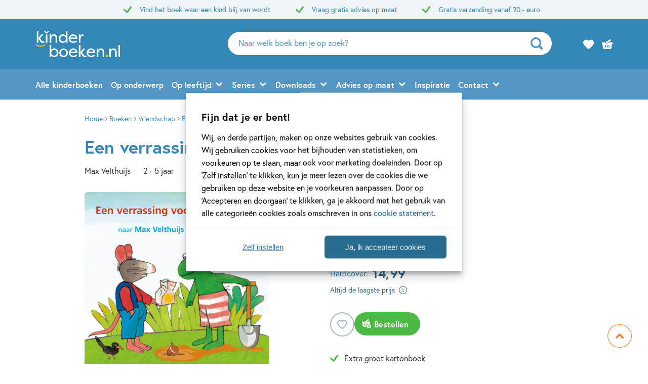

--- FILE ---
content_type: text/html; charset=UTF-8
request_url: https://www.kinderboeken.nl/boek/een-verrassing-voor-kikker/
body_size: 63680
content:

	<!doctype html>
<html class="no-js no-svg" lang="nl-NL">
<head>
    <meta charset="UTF-8" />
    <meta http-equiv="Content-Type" content="text/html; charset=UTF-8" />
    <meta http-equiv="X-UA-Compatible" content="IE=edge">
    <meta name="viewport" content="width=device-width, initial-scale=1, maximum-scale=1">
    <link rel="author" href="https://www.kinderboeken.nl/wp-content/themes/kinderboeken/humans.txt" />
    <link rel="pingback" href="https://www.kinderboeken.nl/xmlrpc.php" />
    <link rel="profile" href="http://gmpg.org/xfn/11">
    <link rel="icon" href="https://www.kinderboeken.nl/wp-content/themes/kinderboeken/assets/images/logos/favicon.ico">
    <link rel="icon" href="https://www.kinderboeken.nl/wp-content/themes/kinderboeken/assets/images/logos/favicon.svg" type="image/svg+xml">
    <link rel="apple-touch-icon" href="https://www.kinderboeken.nl/wp-content/themes/kinderboeken/assets/images/logos/apple-touch-icon.png"> <!-- 180×180 -->
    <meta name="application-name" content="Kinderboeken.nl">
    <meta name="apple-mobile-web-app-title" content="Kinderboeken.nl">
    <title>Een verrassing voor Kikker - Max Velthuijs - Kinderboeken.nl</title>
	<style>img:is([sizes="auto" i], [sizes^="auto," i]) { contain-intrinsic-size: 3000px 1500px }</style>
	<meta name="dc.title" content="Een verrassing voor Kikker - Max Velthuijs - Kinderboeken.nl">
<meta name="dc.description" content="Kijk mee met Kikker hoe een bolletje in een tulp verandert. Vanaf 2 jaar.">
<meta name="dc.relation" content="https://www.kinderboeken.nl/boek/een-verrassing-voor-kikker/">
<meta name="dc.source" content="https://www.kinderboeken.nl/">
<meta name="dc.language" content="nl_NL">
<meta name="description" content="Kijk mee met Kikker hoe een bolletje in een tulp verandert. Vanaf 2 jaar.">
<meta name="robots" content="index, follow, max-snippet:-1, max-image-preview:large, max-video-preview:-1">
<link rel="canonical" href="https://www.kinderboeken.nl/boek/een-verrassing-voor-kikker/">
<meta property="og:url" content="https://www.kinderboeken.nl/boek/een-verrassing-voor-kikker/">
<meta property="og:site_name" content="Kinderboeken.nl">
<meta property="og:locale" content="nl_NL">

<meta property="article:author" content="https://www.facebook.com/kinderboekennieuws">
<meta property="article:publisher" content="https://www.facebook.com/kinderboekennieuws">
<meta property="og:title" content="Een verrassing voor Kikker - Max Velthuijs - Kinderboeken.nl">
<meta property="og:description" content="Kijk mee met Kikker hoe een bolletje in een tulp verandert. Vanaf 2 jaar.">
<meta property="og:image" content="https://boekboek.s3.eu-central-003.backblazeb2.com/LELP/p/9789025879013/vdh9789025879013.png" />
<meta name="twitter:card" content="summary">
<meta name="twitter:title" content="Een verrassing voor Kikker - Max Velthuijs - Kinderboeken.nl">
<meta name="twitter:description" content="Kijk mee met Kikker hoe een bolletje in een tulp verandert. Vanaf 2 jaar.">
<meta name="twitter:image" content="https://www.kinderboeken.nl/wp-content/uploads/sites/52/2020/07/Een-verrassing-voor-Kikker-Max-Velthuijs-1024x359.jpg">
<link rel='dns-prefetch' href='//www.kinderboeken.nl' />
<link rel="dns-prefetch" href="https://www.google-analytics.com">
<link rel="dns-prefetch" href="https://www.googletagmanager.com">
<link rel="alternate" type="application/rss+xml" title="Kinderboeken.nl &raquo; Een verrassing voor Kikker reacties feed" href="https://www.kinderboeken.nl/boek/een-verrassing-voor-kikker/feed/" />
<script type="text/javascript">
/* <![CDATA[ */
window._wpemojiSettings = {"baseUrl":"https:\/\/s.w.org\/images\/core\/emoji\/16.0.1\/72x72\/","ext":".png","svgUrl":"https:\/\/s.w.org\/images\/core\/emoji\/16.0.1\/svg\/","svgExt":".svg","source":{"concatemoji":"https:\/\/www.kinderboeken.nl\/wp-includes\/js\/wp-emoji-release.min.js?ver=6.8.3"}};
/*! This file is auto-generated */
!function(s,n){var o,i,e;function c(e){try{var t={supportTests:e,timestamp:(new Date).valueOf()};sessionStorage.setItem(o,JSON.stringify(t))}catch(e){}}function p(e,t,n){e.clearRect(0,0,e.canvas.width,e.canvas.height),e.fillText(t,0,0);var t=new Uint32Array(e.getImageData(0,0,e.canvas.width,e.canvas.height).data),a=(e.clearRect(0,0,e.canvas.width,e.canvas.height),e.fillText(n,0,0),new Uint32Array(e.getImageData(0,0,e.canvas.width,e.canvas.height).data));return t.every(function(e,t){return e===a[t]})}function u(e,t){e.clearRect(0,0,e.canvas.width,e.canvas.height),e.fillText(t,0,0);for(var n=e.getImageData(16,16,1,1),a=0;a<n.data.length;a++)if(0!==n.data[a])return!1;return!0}function f(e,t,n,a){switch(t){case"flag":return n(e,"\ud83c\udff3\ufe0f\u200d\u26a7\ufe0f","\ud83c\udff3\ufe0f\u200b\u26a7\ufe0f")?!1:!n(e,"\ud83c\udde8\ud83c\uddf6","\ud83c\udde8\u200b\ud83c\uddf6")&&!n(e,"\ud83c\udff4\udb40\udc67\udb40\udc62\udb40\udc65\udb40\udc6e\udb40\udc67\udb40\udc7f","\ud83c\udff4\u200b\udb40\udc67\u200b\udb40\udc62\u200b\udb40\udc65\u200b\udb40\udc6e\u200b\udb40\udc67\u200b\udb40\udc7f");case"emoji":return!a(e,"\ud83e\udedf")}return!1}function g(e,t,n,a){var r="undefined"!=typeof WorkerGlobalScope&&self instanceof WorkerGlobalScope?new OffscreenCanvas(300,150):s.createElement("canvas"),o=r.getContext("2d",{willReadFrequently:!0}),i=(o.textBaseline="top",o.font="600 32px Arial",{});return e.forEach(function(e){i[e]=t(o,e,n,a)}),i}function t(e){var t=s.createElement("script");t.src=e,t.defer=!0,s.head.appendChild(t)}"undefined"!=typeof Promise&&(o="wpEmojiSettingsSupports",i=["flag","emoji"],n.supports={everything:!0,everythingExceptFlag:!0},e=new Promise(function(e){s.addEventListener("DOMContentLoaded",e,{once:!0})}),new Promise(function(t){var n=function(){try{var e=JSON.parse(sessionStorage.getItem(o));if("object"==typeof e&&"number"==typeof e.timestamp&&(new Date).valueOf()<e.timestamp+604800&&"object"==typeof e.supportTests)return e.supportTests}catch(e){}return null}();if(!n){if("undefined"!=typeof Worker&&"undefined"!=typeof OffscreenCanvas&&"undefined"!=typeof URL&&URL.createObjectURL&&"undefined"!=typeof Blob)try{var e="postMessage("+g.toString()+"("+[JSON.stringify(i),f.toString(),p.toString(),u.toString()].join(",")+"));",a=new Blob([e],{type:"text/javascript"}),r=new Worker(URL.createObjectURL(a),{name:"wpTestEmojiSupports"});return void(r.onmessage=function(e){c(n=e.data),r.terminate(),t(n)})}catch(e){}c(n=g(i,f,p,u))}t(n)}).then(function(e){for(var t in e)n.supports[t]=e[t],n.supports.everything=n.supports.everything&&n.supports[t],"flag"!==t&&(n.supports.everythingExceptFlag=n.supports.everythingExceptFlag&&n.supports[t]);n.supports.everythingExceptFlag=n.supports.everythingExceptFlag&&!n.supports.flag,n.DOMReady=!1,n.readyCallback=function(){n.DOMReady=!0}}).then(function(){return e}).then(function(){var e;n.supports.everything||(n.readyCallback(),(e=n.source||{}).concatemoji?t(e.concatemoji):e.wpemoji&&e.twemoji&&(t(e.twemoji),t(e.wpemoji)))}))}((window,document),window._wpemojiSettings);
/* ]]> */
</script>
<style id='wp-emoji-styles-inline-css' type='text/css'>

	img.wp-smiley, img.emoji {
		display: inline !important;
		border: none !important;
		box-shadow: none !important;
		height: 1em !important;
		width: 1em !important;
		margin: 0 0.07em !important;
		vertical-align: -0.1em !important;
		background: none !important;
		padding: 0 !important;
	}
</style>
<link rel='stylesheet' id='wp-block-library-css' href='https://www.kinderboeken.nl/wp-includes/css/dist/block-library/style.min.css?ver=6.8.3' type='text/css' media='all' />
<style id='classic-theme-styles-inline-css' type='text/css'>
/*! This file is auto-generated */
.wp-block-button__link{color:#fff;background-color:#32373c;border-radius:9999px;box-shadow:none;text-decoration:none;padding:calc(.667em + 2px) calc(1.333em + 2px);font-size:1.125em}.wp-block-file__button{background:#32373c;color:#fff;text-decoration:none}
</style>
<style id='wpseopress-local-business-style-inline-css' type='text/css'>
span.wp-block-wpseopress-local-business-field{margin-right:8px}

</style>
<style id='wpseopress-table-of-contents-style-inline-css' type='text/css'>
.wp-block-wpseopress-table-of-contents li.active>a{font-weight:bold}

</style>
<style id='global-styles-inline-css' type='text/css'>
:root{--wp--preset--aspect-ratio--square: 1;--wp--preset--aspect-ratio--4-3: 4/3;--wp--preset--aspect-ratio--3-4: 3/4;--wp--preset--aspect-ratio--3-2: 3/2;--wp--preset--aspect-ratio--2-3: 2/3;--wp--preset--aspect-ratio--16-9: 16/9;--wp--preset--aspect-ratio--9-16: 9/16;--wp--preset--color--black: #000000;--wp--preset--color--cyan-bluish-gray: #abb8c3;--wp--preset--color--white: #ffffff;--wp--preset--color--pale-pink: #f78da7;--wp--preset--color--vivid-red: #cf2e2e;--wp--preset--color--luminous-vivid-orange: #ff6900;--wp--preset--color--luminous-vivid-amber: #fcb900;--wp--preset--color--light-green-cyan: #7bdcb5;--wp--preset--color--vivid-green-cyan: #00d084;--wp--preset--color--pale-cyan-blue: #8ed1fc;--wp--preset--color--vivid-cyan-blue: #0693e3;--wp--preset--color--vivid-purple: #9b51e0;--wp--preset--gradient--vivid-cyan-blue-to-vivid-purple: linear-gradient(135deg,rgba(6,147,227,1) 0%,rgb(155,81,224) 100%);--wp--preset--gradient--light-green-cyan-to-vivid-green-cyan: linear-gradient(135deg,rgb(122,220,180) 0%,rgb(0,208,130) 100%);--wp--preset--gradient--luminous-vivid-amber-to-luminous-vivid-orange: linear-gradient(135deg,rgba(252,185,0,1) 0%,rgba(255,105,0,1) 100%);--wp--preset--gradient--luminous-vivid-orange-to-vivid-red: linear-gradient(135deg,rgba(255,105,0,1) 0%,rgb(207,46,46) 100%);--wp--preset--gradient--very-light-gray-to-cyan-bluish-gray: linear-gradient(135deg,rgb(238,238,238) 0%,rgb(169,184,195) 100%);--wp--preset--gradient--cool-to-warm-spectrum: linear-gradient(135deg,rgb(74,234,220) 0%,rgb(151,120,209) 20%,rgb(207,42,186) 40%,rgb(238,44,130) 60%,rgb(251,105,98) 80%,rgb(254,248,76) 100%);--wp--preset--gradient--blush-light-purple: linear-gradient(135deg,rgb(255,206,236) 0%,rgb(152,150,240) 100%);--wp--preset--gradient--blush-bordeaux: linear-gradient(135deg,rgb(254,205,165) 0%,rgb(254,45,45) 50%,rgb(107,0,62) 100%);--wp--preset--gradient--luminous-dusk: linear-gradient(135deg,rgb(255,203,112) 0%,rgb(199,81,192) 50%,rgb(65,88,208) 100%);--wp--preset--gradient--pale-ocean: linear-gradient(135deg,rgb(255,245,203) 0%,rgb(182,227,212) 50%,rgb(51,167,181) 100%);--wp--preset--gradient--electric-grass: linear-gradient(135deg,rgb(202,248,128) 0%,rgb(113,206,126) 100%);--wp--preset--gradient--midnight: linear-gradient(135deg,rgb(2,3,129) 0%,rgb(40,116,252) 100%);--wp--preset--font-size--small: 13px;--wp--preset--font-size--medium: 20px;--wp--preset--font-size--large: 36px;--wp--preset--font-size--x-large: 42px;--wp--preset--spacing--20: 0.44rem;--wp--preset--spacing--30: 0.67rem;--wp--preset--spacing--40: 1rem;--wp--preset--spacing--50: 1.5rem;--wp--preset--spacing--60: 2.25rem;--wp--preset--spacing--70: 3.38rem;--wp--preset--spacing--80: 5.06rem;--wp--preset--shadow--natural: 6px 6px 9px rgba(0, 0, 0, 0.2);--wp--preset--shadow--deep: 12px 12px 50px rgba(0, 0, 0, 0.4);--wp--preset--shadow--sharp: 6px 6px 0px rgba(0, 0, 0, 0.2);--wp--preset--shadow--outlined: 6px 6px 0px -3px rgba(255, 255, 255, 1), 6px 6px rgba(0, 0, 0, 1);--wp--preset--shadow--crisp: 6px 6px 0px rgba(0, 0, 0, 1);}:where(.is-layout-flex){gap: 0.5em;}:where(.is-layout-grid){gap: 0.5em;}body .is-layout-flex{display: flex;}.is-layout-flex{flex-wrap: wrap;align-items: center;}.is-layout-flex > :is(*, div){margin: 0;}body .is-layout-grid{display: grid;}.is-layout-grid > :is(*, div){margin: 0;}:where(.wp-block-columns.is-layout-flex){gap: 2em;}:where(.wp-block-columns.is-layout-grid){gap: 2em;}:where(.wp-block-post-template.is-layout-flex){gap: 1.25em;}:where(.wp-block-post-template.is-layout-grid){gap: 1.25em;}.has-black-color{color: var(--wp--preset--color--black) !important;}.has-cyan-bluish-gray-color{color: var(--wp--preset--color--cyan-bluish-gray) !important;}.has-white-color{color: var(--wp--preset--color--white) !important;}.has-pale-pink-color{color: var(--wp--preset--color--pale-pink) !important;}.has-vivid-red-color{color: var(--wp--preset--color--vivid-red) !important;}.has-luminous-vivid-orange-color{color: var(--wp--preset--color--luminous-vivid-orange) !important;}.has-luminous-vivid-amber-color{color: var(--wp--preset--color--luminous-vivid-amber) !important;}.has-light-green-cyan-color{color: var(--wp--preset--color--light-green-cyan) !important;}.has-vivid-green-cyan-color{color: var(--wp--preset--color--vivid-green-cyan) !important;}.has-pale-cyan-blue-color{color: var(--wp--preset--color--pale-cyan-blue) !important;}.has-vivid-cyan-blue-color{color: var(--wp--preset--color--vivid-cyan-blue) !important;}.has-vivid-purple-color{color: var(--wp--preset--color--vivid-purple) !important;}.has-black-background-color{background-color: var(--wp--preset--color--black) !important;}.has-cyan-bluish-gray-background-color{background-color: var(--wp--preset--color--cyan-bluish-gray) !important;}.has-white-background-color{background-color: var(--wp--preset--color--white) !important;}.has-pale-pink-background-color{background-color: var(--wp--preset--color--pale-pink) !important;}.has-vivid-red-background-color{background-color: var(--wp--preset--color--vivid-red) !important;}.has-luminous-vivid-orange-background-color{background-color: var(--wp--preset--color--luminous-vivid-orange) !important;}.has-luminous-vivid-amber-background-color{background-color: var(--wp--preset--color--luminous-vivid-amber) !important;}.has-light-green-cyan-background-color{background-color: var(--wp--preset--color--light-green-cyan) !important;}.has-vivid-green-cyan-background-color{background-color: var(--wp--preset--color--vivid-green-cyan) !important;}.has-pale-cyan-blue-background-color{background-color: var(--wp--preset--color--pale-cyan-blue) !important;}.has-vivid-cyan-blue-background-color{background-color: var(--wp--preset--color--vivid-cyan-blue) !important;}.has-vivid-purple-background-color{background-color: var(--wp--preset--color--vivid-purple) !important;}.has-black-border-color{border-color: var(--wp--preset--color--black) !important;}.has-cyan-bluish-gray-border-color{border-color: var(--wp--preset--color--cyan-bluish-gray) !important;}.has-white-border-color{border-color: var(--wp--preset--color--white) !important;}.has-pale-pink-border-color{border-color: var(--wp--preset--color--pale-pink) !important;}.has-vivid-red-border-color{border-color: var(--wp--preset--color--vivid-red) !important;}.has-luminous-vivid-orange-border-color{border-color: var(--wp--preset--color--luminous-vivid-orange) !important;}.has-luminous-vivid-amber-border-color{border-color: var(--wp--preset--color--luminous-vivid-amber) !important;}.has-light-green-cyan-border-color{border-color: var(--wp--preset--color--light-green-cyan) !important;}.has-vivid-green-cyan-border-color{border-color: var(--wp--preset--color--vivid-green-cyan) !important;}.has-pale-cyan-blue-border-color{border-color: var(--wp--preset--color--pale-cyan-blue) !important;}.has-vivid-cyan-blue-border-color{border-color: var(--wp--preset--color--vivid-cyan-blue) !important;}.has-vivid-purple-border-color{border-color: var(--wp--preset--color--vivid-purple) !important;}.has-vivid-cyan-blue-to-vivid-purple-gradient-background{background: var(--wp--preset--gradient--vivid-cyan-blue-to-vivid-purple) !important;}.has-light-green-cyan-to-vivid-green-cyan-gradient-background{background: var(--wp--preset--gradient--light-green-cyan-to-vivid-green-cyan) !important;}.has-luminous-vivid-amber-to-luminous-vivid-orange-gradient-background{background: var(--wp--preset--gradient--luminous-vivid-amber-to-luminous-vivid-orange) !important;}.has-luminous-vivid-orange-to-vivid-red-gradient-background{background: var(--wp--preset--gradient--luminous-vivid-orange-to-vivid-red) !important;}.has-very-light-gray-to-cyan-bluish-gray-gradient-background{background: var(--wp--preset--gradient--very-light-gray-to-cyan-bluish-gray) !important;}.has-cool-to-warm-spectrum-gradient-background{background: var(--wp--preset--gradient--cool-to-warm-spectrum) !important;}.has-blush-light-purple-gradient-background{background: var(--wp--preset--gradient--blush-light-purple) !important;}.has-blush-bordeaux-gradient-background{background: var(--wp--preset--gradient--blush-bordeaux) !important;}.has-luminous-dusk-gradient-background{background: var(--wp--preset--gradient--luminous-dusk) !important;}.has-pale-ocean-gradient-background{background: var(--wp--preset--gradient--pale-ocean) !important;}.has-electric-grass-gradient-background{background: var(--wp--preset--gradient--electric-grass) !important;}.has-midnight-gradient-background{background: var(--wp--preset--gradient--midnight) !important;}.has-small-font-size{font-size: var(--wp--preset--font-size--small) !important;}.has-medium-font-size{font-size: var(--wp--preset--font-size--medium) !important;}.has-large-font-size{font-size: var(--wp--preset--font-size--large) !important;}.has-x-large-font-size{font-size: var(--wp--preset--font-size--x-large) !important;}
:where(.wp-block-post-template.is-layout-flex){gap: 1.25em;}:where(.wp-block-post-template.is-layout-grid){gap: 1.25em;}
:where(.wp-block-columns.is-layout-flex){gap: 2em;}:where(.wp-block-columns.is-layout-grid){gap: 2em;}
:root :where(.wp-block-pullquote){font-size: 1.5em;line-height: 1.6;}
</style>
<link rel='stylesheet' id='cmplz-general-css' href='https://www.kinderboeken.nl/wp-content/plugins/complianz-premium-multisite/assets/css/cookieblocker.min.css?ver=1763721233' type='text/css' media='all' />
<link rel='stylesheet' id='ep_general_styles-css' href='https://www.kinderboeken.nl/wp-content/plugins/elasticpress/dist/css/general-styles.css?ver=66295efe92a630617c00' type='text/css' media='all' />
<link rel='stylesheet' id='theme-style-css' href='https://www.kinderboeken.nl/wp-content/themes/kinderboeken/dist/theme.min.css?ver=2443-832c14b7a14c3fb145cef99392216c76d1d332f8' type='text/css' media='all' />
<link rel='stylesheet' id='dflip-style-css' href='https://www.kinderboeken.nl/wp-content/plugins/dearflip-3d-flipbook/assets/css/dflip.min.css?ver=2.2.32' type='text/css' media='all' />
<link rel='stylesheet' id='elasticpress-facets-css' href='https://www.kinderboeken.nl/wp-content/plugins/elasticpress/dist/css/facets-styles.css?ver=e96caca972beab457d95' type='text/css' media='all' />
<link rel="EditURI" type="application/rsd+xml" title="RSD" href="https://www.kinderboeken.nl/xmlrpc.php?rsd" />
<meta name="generator" content="WordPress 6.8.3" />
<link rel='shortlink' href='https://www.kinderboeken.nl/?p=5125' />
<link rel="alternate" title="oEmbed (JSON)" type="application/json+oembed" href="https://www.kinderboeken.nl/wp-json/oembed/1.0/embed?url=https%3A%2F%2Fwww.kinderboeken.nl%2Fboek%2Feen-verrassing-voor-kikker%2F" />
<link rel="alternate" title="oEmbed (XML)" type="text/xml+oembed" href="https://www.kinderboeken.nl/wp-json/oembed/1.0/embed?url=https%3A%2F%2Fwww.kinderboeken.nl%2Fboek%2Feen-verrassing-voor-kikker%2F&#038;format=xml" />
<script>var ajaxURL = "https:\/\/www.kinderboeken.nl\/wp-admin\/admin-ajax.php";</script><script>var themeSettings = {"name":"kinderboeken","thuiswinkelwaarborg":{"gecertificeerd":false,"gecertificeerd_url":""},"ab_test":{"109":false,"VER_9224":false},"header":{"variant":"variant-kb","grid_variant":"grid-variant-kb","multiple_logos":true,"menu_icon_text":true},"heading_component":true,"section_heading":{"variant":"variant-2","use_landingpage_options":true,"landingpage_colors":{"1":"Blauw","2":"Groen","3":"Oranje"}},"front_page":"","icon_set":"rounded","nav_anchors_in_main":true,"show_book_price":true,"author_info":"b","download_list_full_width":"full_width","gallery_slider":{"full_width":true,"centered":false,"show_bullets":true,"show_arrows":true},"has_usp_top_header":{"usp_items":["Vind het boek waar een kind blij van wordt","Vraag gratis advies op maat","Gratis verzending vanaf 20,- euro"]},"width_serie_card_img":230,"height_serie_card_img":230,"wishlist_mail":{"intro_publisher":"Hier vind je de boeken van Kinderboeken.nl die jij of een ander op het verlanglijstje hebben gezet.","card_book_style":{"title_color":"#5497C5","title_font_size":"20px","author_color":"#5497C5","author_font_size":"14px","booktype_color":"#222222","booktype_font_size":"12px","price_color":"#222222","price_font_size":"16px"},"button_style":{"border_width":"0px","border_radius":"23px","background_color":"#3287B7","text_color":"#ffffff","text_font_size":"16px"},"wishlist_usps":{"usp_1":"Een lijst met mooie boeken om niet te vergeten voor jezelf of een ander","usp_2":"Deel je verlanglijstje met vrienden en familie als je dat wilt","usp_3":"Jij kunt ook een verlanglijst maken voor een ander"}},"product_order_badge":{"show":true,"variant":"variant-5","btn_add_to_cart_kb":"btn-square has-icon icon-shopping-cart-add btn-full-width-mobile has-js","btn_add_to_cart":"btn-add-to-cart has-js","floating_btn_add_to_cart":"btn-add-to-cart btn-full-width-mobile has-js","btn_text_classes":"has-icon icon-left icon-shopping-cart-add"},"scroll_to_top":{"variant":"variant-3","btn":"btn-square"},"card_author_max_length":{"default":300,"eq1":200,"gt2_large":170,"gt2_small":150},"card_wishlist":{"btn_add_to_cart":"has-icon icon-shopping-cart-add icon-center has-js","btn_add_to_cart_text":""},"card_product_tip":{"btn_product":"btn-secondary-yellow icon-size-12","btn_add_to_cart":"btn-secondary icon-size-18 has-js","show_verwacht_text_in_label":false,"btn_product_icon_id":"icon-chevron-right-bold"},"card_featured":{"btn_featured":"btn-secondary-yellow has-icon icon-chevron-right-bold","textbox_default_color":"light"},"card_article":{"show_post_date":true},"card_banner":{"btn_banner":"btn-secondary-yellow icon-size-12","btn_banner_icon_id":"icon-chevron-right-bold"},"new_add_to_cart_modal":true,"footer":{"variant":"variant-5","grid_variant":"grid-variant-4","twig_variant":"variant-1"},"custom_av_url_for_thuiswinkelwaarborg":false,"custom_privacy_statement_url_for_thuiswinkelwaarborg":false,"section_collection_list":{"variant":"variant-3"},"section_quotes_list":{"variant":"variant-3"},"section_free_content":{"blockquote_variant":"blockquote-variant-4","tabs_variant_options":"border-radius-tabs-style-2 border-width-style-1"},"section_article_list":{"variant":"variant-2"},"section_serie_list":{"variant":"variant-3","grid_variant":"grid-variant-3"},"book_info_section":{"twig_variant":"variant-4","grid_variant":"grid-variant-3","show_book_title":false,"show_book_subtitle":false,"show_book_authors":false,"show_breadcrumbs":false,"show_additional_images":true,"show_buy_offline":true,"btn_add_to_cart":"btn-add-to-cart btn-full-width-mobile has-js","btn_add_to_cart_text":"","btn_text_classes":"has-icon icon-left icon-shopping-cart-add","btn_reserve":"btn-add-to-cart btn-full-width-mobile has-js","btn_reserve_text":"","btn_affiliates":"btn-secondary has-icon icon-chevron-down-bold btn-affiliates has-js","btn_affiliates_text":"","btn_read":"btn-secondary","btn_read_text":"","btn_video":"btn-secondary","single_affiliate_tab":"_blank","btn_audio":"btn-secondary","btn_audio_text":"","tab_content_preview_container_wrapper":false,"hebban_widget":false,"cta_text":"<strong>Op voorraad<\/strong>","cta_text_payoff":"Gratis verzending vanaf 20,- euro"},"checkout_extras":{"variant":"variant-2","grid_variant":"grid-variant-3"},"book_list":{"variant":"variant-3","grid_variant":"grid-variant-4","show_bookshelf":true},"card_book":{"variant":"variant-3"},"book_list_tabs":{"btn_expected":"btn-primary btn-show-all has-icon icon-chevron-right-bold","btn_expected_text":"","btn_new":"btn-primary btn-show-all has-icon icon-chevron-right-bold","btn_new_text":"","variant":"tab-variant-1","twig_variant":"variant-1","section_title_new_books":"","section_title_expected_books":"","section_button_container_alt_new":false,"section_button_container_alt_expected":false},"author_info_section":{"variant":"","twig_variant":"","show_author_title":true,"btn_book_author":"btn-secondary has-icon icon-left icon-schedule-edit"},"section_serie_info":{"variant":""},"post_info_section":{"show_inpost_breadcrumb":false},"collection_info_section":{"show_collection_title":true,"show_search_widget":true},"wishlist_info":{"btn_search_more":"btn-secondary","btn_search_more_text":""},"book_excerpt":{"variant":"variant-3","btn_reading_excerpt":"btn-primary","btn_reading_excerpt_text":""},"faq_section":{"variant":"variant-2"},"section_newsletter":{"variant":"variant-3","btn_submit":"","button_text":"Naar inschrijven"},"section_download_list":{"variant":"variant-2","variant_options":""},"section_employee_list":{"variant":"","variant_options":""},"search_section":{"search_tabs_style_variant":"tab-variant-2"},"section_gallery":{"variant":"variant-2"},"hero":{"variant":"variant-1","variant_options":"","btn_hero":"btn-secondary has-icon icon-chevron-right-bold"},"related_attachments":{"btn_more_content":"btn-primary btn-toggle","btn_more_content_text":"","btn_more_content_text_classes":"has-icon icon-chevron-down-bold"},"related_books":{"btn_more_content":"btn-primary btn-toggle","btn_more_content_text":"","btn_more_content_text_classes":"has-icon icon-chevron-down-bold"},"books_in_serie_list":{"btn_toggle":"btn-primary btn-toggle","btn_toggle_text":"","btn_toggle_text_classes":"has-icon icon-chevron-down-bold","btn_show_all":"btn-primary btn-show-all","btn_show_all_text":"","btn_show_all_text_classes":"has-icon icon-chevron-right-bold"},"related_downloads":{"btn_toggle":"btn-primary btn-toggle","btn_toggle_text":"","btn_toggle_text_classes":"has-icon icon-chevron-down-bold","swiper_enabled":true},"searchbar":{"variant":"variant-2"},"search_top_bar":{"btn_filter":"btn-primary toggle-sidebar has-js","btn_filter_text_classes":"","btn_filter_text":""},"search_filter_bottom":{"btn":"btn-primary","btn_text":""},"search_wrapper":{"variant":"variant-2"},"search_options":{"genre_filter_type":"checkbox"},"search_results_list":{"book_list_grid":"grid-cols-3-sm-up","attachment_list_grid":"grid-cols-1-xxs grid-cols-2-xs grid-cols-3-sm-up","serie_list_grid":"grid-cols-1-xxs grid-cols-2-xs grid-cols-3-sm-up"},"cart":{"btn_already_in_cart":"btn-success btn-full-width-mobile","btn_already_in_cart_btn_classes":"has-icon icon-left icon-checkmark","btn_already_in_cart_text":"In winkelwagen","btn_cart_modal":"btn-primary has-icon icon-chevron-right-bold"},"book_review_score":{"btn_review_form":"btn-secondary-blue","btn_review_form_text":""},"review_list":{"btn_more_content":"btn-secondary btn-toggle","btn_more_content_text":"","btn_more_content_text_classes":"has-icon icon-chevron-down-bold"},"serie_details":{"btn":"btn-secondary-yellow","btn_text":""},"nav_mobile":{"show_brand_mark":false,"show_socials":false,"socials_alt_title":""},"book_switch_blurb_and_annotation":true,"toaster_book_blurb_max_length":{"max_xxs_width":100,"min_sm_width":200,"min_lg_width":300},"component_banner_style":{"banner_types":{"1":"1 tegel (groot met tekstknop)","2":"2 tegels naast elkaar","3":"3 tegels naast elkaar","4":"4 tegels naast elkaar"},"banner_colors":{"1":"Blauw","2":"Groen","3":"Oranje"}},"component_defaults_by_template":{"page":["newsletter_signup"],"single-post":["related_books","related_series","related_articles","related_attachments","related_downloads","newsletter_signup"],"single-wpg_attachment":["gutenberg_component","newsletter_signup"],"single-wpg_author":["related_books_from_author","related_books","related_attachments","related_downloads","related_series","related_articles","gallery","gutenberg_component","related_info_links","featured","newsletter_signup"],"single-wpg_book":["gallery","related_authors","related_attachments","related_downloads","serie_details","book_excerpt","book_quotes","related_books_from_serie","related_articles","wysiwyg_component","related_books_from_author","related_books","featured","book_reviews","newsletter_signup"],"single-wpg_collection":["gutenberg_component","newsletter_signup"],"single-wpg_serie":["gallery","related_books_from_serie","related_authors","gutenberg_component","related_downloads","related_articles","newsletter_signup"]},"component_custom_bg":{"use_default_bg_options":true,"show_bg_image":true,"bg_colors":["Geen achtergrondkleur","Geel","Groen","Blauw","Grijsgroen","Roze","Mintgroen","Lichtblauw","Licht oranje","Oranje","Heel lichtblauw"],"bg_patterns":["Geen patroon","Dieren","Driehoeken","Gekke vormpjes","Hagelslag","Lezen","Speelgoed","Rondjes","Sterren","Vormen in lijn","Wolken"],"bg_borders":["Geen rand","Golfjes","Rechthoekjes","Driehoekjes"],"bg_decor_a":["Geen decoratie","Lampjes slinger"],"bg_decor_b":["Geen decoratie","Plantje 1","Plantje 1b","Plantje 2","Plantje 2b","Cactus"]}};</script><script>var shopSettings = {"cartPage":"https:\/\/www.kinderboeken.shop\/winkelmandje","ajaxCart":true};</script><script>var shopUsps = [{"usp":""}];</script><script>var themeName = "kinderboeken";</script><link rel="preload" href="https://www.kinderboeken.nl/wp-content/uploads/sites/52/external/83f697eee1f190a57065ed50429759fa-364x0-c-default.png?t=1710345063" as="image">
			<style>.cmplz-hidden {
					display: none !important;
				}</style>
<meta property="og:type" content="product">
<meta property="product:stock" content="Yes">
<meta property="product:price" content="14.99">
<meta property="book:publisher" content="Leopold">
<meta property="book:type" content="Hardcover">
<meta property="book:isbn" content="9789025879013">
<meta property="book:nur" content="271">
<meta property="book:release_date" content="2020-03-11">
<meta property="article:section" content="Seizoenen">
<meta property="book:tag" content="1.5 – 3 jaar">
<meta property="book:tag" content="3 – 5 jaar">
<meta property="book:tag" content="Dieren &amp; natuur">
<meta property="book:tag" content="Peuterboeken">
<meta property="book:tag" content="Prentenboeken">
<meta property="book:tag" content="Seizoenen">
<meta property="book:tag" content="Spelen &amp; leren">
<meta property="book:tag" content="Techniek &amp; wetenschap">
<meta property="book:tag" content="Vriendschap">
<style>.breadcrumb {list-style:none;margin:0;padding-inline-start:0;}.breadcrumb li {margin:0;display:inline-block;position:relative;}.breadcrumb li::after{content:' - ';margin-left:5px;margin-right:5px;}.breadcrumb li:last-child::after{display:none}</style>
<!-- Google Tag Manager --> 
<script>(function(w,d,s,l,i){w[l]=w[l]||[];w[l].push({'gtm.start':
new Date().getTime(),event:'gtm.js'});var f=d.getElementsByTagName(s)[0],
j=d.createElement(s),dl=l!='dataLayer'?'&l='+l:'';j.async=true;j.src=
'https://www.googletagmanager.com/gtm.js?id='+i+dl;f.parentNode.insertBefore(j,f);
})(window,document,'script','dataLayer','GTM-NNMRSL4');</script>
<!-- End Google Tag Manager erik-->

</head>


<body data-cmplz=1 class="wp-singular wpg_book-template-default single single-wpg_book postid-5125 wp-theme-kinderboeken has-term-dieren-natuur has-term-peuterboeken has-term-prentenboeken has-term-seizoenen has-term-spelen-leren has-term-techniek-wetenschap has-term-vriendschap" data-template="base.twig">
    
            <header class="header header-kb has-js variant-kb grid-variant-kb has-top-header" data-header-state="default" data-searchbar-state="searchbar-visible" role="banner">
    
            <div class="header-top has-usps">
            <div class="ui-container">
                <ul class="usp-list">
                                            <li class="usp-item icon-size-16">
                            <svg class="ui-icon" viewBox="0 0 32 32" xmlns="http://www.w3.org/2000/svg">
  <use xlink:href="#icon-checkmark"></use>
</svg>                            <span class="usp-item-text">Vind het boek waar een kind blij van wordt</span>
                        </li>
                                            <li class="usp-item icon-size-16">
                            <svg class="ui-icon" viewBox="0 0 32 32" xmlns="http://www.w3.org/2000/svg">
  <use xlink:href="#icon-checkmark"></use>
</svg>                            <span class="usp-item-text">Vraag gratis advies op maat</span>
                        </li>
                                            <li class="usp-item icon-size-16">
                            <svg class="ui-icon" viewBox="0 0 32 32" xmlns="http://www.w3.org/2000/svg">
  <use xlink:href="#icon-checkmark"></use>
</svg>                            <span class="usp-item-text">Gratis verzending vanaf 20,- euro</span>
                        </li>
                                    </ul>
            </div>
        </div>
    
    <span class="menu-icon-container hide-lg-up has-menu-text ">
            <svg class="ui-icon" viewBox="0 0 32 32" xmlns="http://www.w3.org/2000/svg">
  <use xlink:href="#icon-hamburger"></use>
</svg>        
            <span class="menu-icon-text">MENU</span>
    </span>
    <div class="ui-container">
        <div class="ui-grid">
            <div class="logo-container">
                <a href="https://www.kinderboeken.nl" alt="logo Vind het boek waar een kind blij van wordt" class="anchor-full-overlay"></a>                 <svg xmlns="http://www.w3.org/2000/svg" height="52" viewBox="0 0 167 52" width="167" class="logo-primary logo-brand-mark"><g fill="none" fill-rule="evenodd"><path d="m36.7975447 49.197556c3.3999951 0 5.32768-2.6089613 5.32768-5.706721 0-3.095723-1.9276849-5.7046843-5.32768-5.7046843-3.236632 0-5.5911031 2.413442-5.5911031 5.7046843 0 3.2932791 2.3544711 5.706721 5.5911031 5.706721zm.3920715 2.802444c-2.2237806 0-4.3475013-.7494908-5.9157873-2.9653768v2.6069247h-3.1712867v-23.5682281h3.1712867v9.8757637c1.568286-2.2158859 3.6920067-2.9674134 5.9157873-2.9674134 4.9008938 0 8.1068952 3.8146639 8.1068952 8.5091649 0 4.6965377-3.2060014 8.509165-8.1068952 8.509165z" fill="#fff"/><path d="m55.6496497 49.197556c3.0079236 0 5.4236558-2.5437882 5.4236558-5.6720978 0-3.1303462-2.4157322-5.7393075-5.4236558-5.7393075-2.975251 0-5.3950673 2.6089613-5.3950673 5.7393075 0 3.1283096 2.4198163 5.6720978 5.3950673 5.6720978zm0-14.2158859c4.7375307 0 8.5949426 3.8146639 8.5949426 8.5091649 0 4.6965377-3.8574119 8.509165-8.5949426 8.509165-4.7089422 0-8.564312-3.7820774-8.564312-8.509165 0-4.694501 3.8553698-8.5091649 8.564312-8.5091649z" fill="#fff"/><path d="m69.4354557 41.3401222h10.393979c-.8842029-2.9674134-3.2039593-3.5845214-5.0009538-3.5845214-1.8970543 0-4.3475012.7494908-5.3930252 3.5845214zm12.9097712 7.6293279c-2.0910481 2.3462322-4.7048581 3.0305499-7.1593891 3.0305499-5.6870789 0-9.2157225-3.8472505-9.2157225-8.4439919 0-4.790224 3.6920067-8.574338 8.7909784-8.574338 4.3168706 0 8.3356036 2.7739307 8.3356036 8.8044806h-13.9573373c-.0959758 3.1283096 2.452489 5.4114053 6.0811925 5.4114053 1.9930301 0 3.7593939-.6863544 5.3603526-2.0549898z" fill="#fff"/><path d="m94.5933774 35.3421589h3.5306856v.3584521l-5.9831745 7.1405295 2.7792152 4.203666c.9801788 1.3380856 1.4049229 2.1853361 2.8772331 2.1853361.3573568 0 1.3702082 0 2.1237207-.6191446l1.0781965 2.1181262c-1.3069049 1.305499-3.2019172 1.2709636-3.5613161 1.2709636-3.1386141 0-4.2188528-2.1508006-5.1643169-3.454263l-3.3019772-5.281059v8.3767821h-3.1692447v-23.5682281h3.1692447v14.1140529z" fill="#fff"/><path d="m104.589159 41.3401222h10.393979c-.884203-2.9674134-3.203959-3.5845214-5.002996-3.5845214-1.895012 0-4.345459.7494908-5.390983 3.5845214zm12.909771 7.6293279c-2.091048 2.3462322-4.7069 3.0305499-7.159389 3.0305499-5.687079 0-9.215723-3.8472505-9.215723-8.4439919 0-4.790224 3.692007-8.574338 8.790979-8.574338 4.314828 0 8.335603 2.7739307 8.335603 8.8044806h-13.957337c-.098018 3.1283096 2.450447 5.4114053 6.081193 5.4114053 1.99303 0 3.759394-.6863544 5.360352-2.0549898z" fill="#fff"/><path d="m132.757046 42.4480652c0-3.4562118-1.600958-4.6619145-3.33465-4.6619145-1.698976 0-5.262334 1.1751528-5.262334 6.2912424v7.5641548h-3.171287v-16.299389h3.171287v3.2606924c.686125-2.3482688 2.777173-3.6211812 5.491043-3.6211812 3.530685 0 6.277228 2.2179226 6.277228 7.4663951v9.1934827h-3.171287z" fill="#fff"/><path d="m140.949707 47.2077393c1.34162 0 2.419816 1.0773931 2.419816 2.413442 0 1.3360488-1.078196 2.3788187-2.419816 2.3788187-1.339578 0-2.385102-1.0427699-2.385102-2.3788187 0-1.3360489 1.045524-2.413442 2.385102-2.413442" fill="#ffbf00"/><g fill="#fff"><path d="m157.359533 42.4480652c0-3.4562118-1.603-4.6619145-3.334649-4.6619145-1.698977 0-5.262335 1.1751528-5.262335 6.2912424v7.5641548h-3.171287v-16.299389h3.171287v3.2606924c.686125-2.3482688 2.777173-3.6211812 5.491043-3.6211812 3.530686 0 6.275186 2.2179226 6.275186 7.4663951v9.1934827h-3.169245z"/><path d="m163.951236 51.6415479h3.171286v-23.5682281h-3.171286z"/><path d="m11.4823859 7.2688391h3.5306856v.35845214l-5.98317458 7.14052956 2.77921518 4.2057026c.9801788 1.3360489 1.4049229 2.1832994 2.8751911 2.1832994.3614409 0 1.3742923 0 2.1257627-.6191446l1.0781967 2.1181263c-1.3069051 1.3034623-3.2039594 1.2729737-3.5613162 1.2729737-3.1386141 0-4.2168108-2.1528108-5.16635898-3.4562731l-3.29993519-5.2810591v8.3767821h-3.17128673v-23.5682281h3.17128673v14.114053z"/><path d="m20.4428535 23.5682281h3.1712867v-16.299389h-3.1712867z"/><path d="m39.842225 14.3767821c0-3.4562118-1.6009587-4.66191448-3.3346499-4.66191448-1.6989765 0-5.2623348 1.17311608-5.2623348 6.29124238v7.5621181h-3.1692447v-16.299389h3.1692447v3.2606925c.6861252-2.34826887 2.7792153-3.61914463 5.4910432-3.61914463 3.5306856 0 6.2751862 2.2179226 6.2751862 7.46639513v9.191446h-3.1692447z"/><path d="m54.4795613 9.71486762c-3.3999951 0-5.3297221 2.60692468-5.3297221 5.70468428 0 3.095723 1.929727 5.7046844 5.3297221 5.7046844 3.2999352 0 5.587019-2.4114053 5.587019-5.7046844 0-3.293279-2.2870838-5.70468428-5.587019-5.70468428zm-.3941136-2.80448065c2.2217386 0 4.3475013.74949083 5.9178293 2.96741344v-9.87780041h3.1692447v23.5682281h-3.1692447v-2.6069246c-1.570328 2.2179226-3.6960907 2.9674134-5.9178293 2.9674134-4.9029359 0-8.1048532-3.8146639-8.1048532-8.509165 0-4.694501 3.2019173-8.50916493 8.1048532-8.50916493z"/><path d="m69.1148555 13.2668024h10.3939791c-.884203-2.9653767-3.2039594-3.58452134-5.0029958-3.58452134-1.8950123 0-4.3475013.74949084-5.3909833 3.58452134zm12.9097712 7.6293279c-2.091048 2.3462322-4.7069001 3.0325866-7.1593891 3.0325866-5.6870789 0-9.2177645-3.8472505-9.2177645-8.4439918 0-4.7922607 3.6940488-8.57433813 8.7930204-8.57433813 4.3148286 0 8.3356036 2.77189409 8.3356036 8.80244403h-13.9573372c-.0980179 3.1303462 2.4504469 5.4114053 6.0811924 5.4114053 1.9930302 0 3.759394-.6843178 5.3603527-2.0549899z"/><path d="m88.8470794 10.9531568c.5554346-2.60896128 2.3217985-4.04276983 4.3781318-4.04276983.622822 0 1.0128514.13034623 1.5049829.35845213v3.0977597c-.5227621-.293279-1.1108693-.42362528-1.7316492-.42362528-1.0781967 0-4.1514655.55397148-4.1514655 7.46435848v6.1608961h-3.1712867v-16.299389h3.1712867z"/></g><path d="m.91687556 26.4704684c1.4049229.9327903 4.66197527 2.820774 8.77872611 2.820774 4.05548963 0 7.37176113-1.8879837 8.77668403-2.820774l.8964552 1.5173116c-1.1905088 1.1283096-4.9927856 3.6374746-9.69355962 3.6374746-4.66197528 0-8.46629413-2.4887984-9.67518128-3.6374746z" fill="#ffbf00"/><path d="m18.1270533.0859842 3.8595817 2.43132741 3.9552325-2.39923482 1.0622549 1.7394065-5.0332845 3.05765198-4.9339779-3.10702578z" fill="#fff" fill-rule="nonzero"/></g></svg>
  
            </div>
    
            <div class="search-bar-container" data-searchbar-state="visible">
                <div class="search-container">
                    <form action="https://www.kinderboeken.nl/boeken/" method="get" class="search-form variant-2">

	<div class="form-container">

		<label for="search" class="search-form-label is-vishidden">Zoeken naar boeken, auteurs en uitgevers</label>
		<input type="search"
			name="q"
			value=""
			class="search-form-input"
			placeholder="Naar welk boek ben je op zoek?"
			autocomplete="off"
			id="search-bar"
		/>

        
        <span class="search-clear-trigger has-js is-hidden" aria-label="wissen">
            <svg height="32" viewBox="0 0 32 32" width="32" xmlns="http://www.w3.org/2000/svg"><path d="m31.7071068.29155984c.3644894.36448934.3887887.94034568.0728979 1.33301728l-.0728979.08119628-14.2921068 14.2928932 14.2921068 14.2928933c.3905243.3905243.3905243 1.0236893 0 1.4142136-.3644893.3644893-.9403456.3887886-1.3330173.0728979l-.0811962-.0728979-14.2928933-14.2921069-14.29289326 14.2921069c-.3905243.3905243-1.02368928.3905243-1.41421357 0-.36448934-.3644893-.38878863-.9403457-.07289787-1.3330173l.07289787-.0811963 14.29210683-14.2928933-14.29210683-14.2928932c-.39052429-.39052429-.39052429-1.02368927 0-1.41421356.36448934-.36448934.94034568-.38878863 1.33301729-.07289787l.08119628.07289787 14.29289326 14.29210676 14.2928933-14.29210676c.3905243-.3905243 1.0236892-.3905243 1.4142135 0z" fill="#4d4d4d" fill-rule="evenodd"/></svg>
		</span>

		<button class="btn btn-input" type="submit" aria-label="zoeken">
			<span class="btn-text has-icon"></span>
		</button>

			</div>

    <div class="autocomplete-container">
        <div class="autocomplete-list"></div>
    </div>

</form>
                </div>
            </div>
    
            <div class="icon-container">
    <span class="icon-img-container icon-search-container">
        
        
        <span class="icon icon-search has-icon"></span>
    </span>
            <span class="icon-img-container icon-heart-container">
            <a class="icon icon-heart has-icon" href="https://www.kinderboeken.nl/verlanglijst/"></a>
         </span>
        <span class="icon-img-container icon-shopping-cart-container">
        <span class="icon icon-shopping-cart-holder has-icon icon-shopping-cart"></span>
    </span>
</div>
    
            <div class="nav-container hide-md-down">
                <div class="ui-container">
                    <div class="ui-grid">
                        <nav class="nav-primary">
    <ul class="nav-list nav off-canvas-hide" role="navigation">
                    <li class="nav-item  menu-item menu-item-type-post_type menu-item-object-page menu-item-12519">
                <a class="nav-link nav-link-primary" href="https://www.kinderboeken.nl/boeken/" target="">Alle kinderboeken</a>
                            </li>
                    <li class="nav-item  menu-item menu-item-type-post_type menu-item-object-page menu-item-30529">
                <a class="nav-link nav-link-primary" href="https://www.kinderboeken.nl/boekentips-op-onderwerp/" target="">Op onderwerp</a>
                            </li>
                    <li class="nav-item  menu-item menu-item-type-custom menu-item-object-custom menu-item-12499 menu-item-has-children">
                <a class="nav-link nav-link-primary" href="#" target="">Op leeftijd</a>
                                    <ul class="nav-child-list">
                                                    <li class="nav-item ">
                                <a href="https://www.kinderboeken.nl/0-1-jaar/" target="" class="nav-link nav-link-secondary">0 – 1,5 jaar</a>
                                
                                                                
                            </li>
                                                    <li class="nav-item ">
                                <a href="https://www.kinderboeken.nl/1-3-jaar/" target="" class="nav-link nav-link-secondary">1,5 – 3 jaar</a>
                                
                                                                
                            </li>
                                                    <li class="nav-item ">
                                <a href="https://www.kinderboeken.nl/3-5-jaar/" target="" class="nav-link nav-link-secondary">3 – 5 jaar</a>
                                
                                                                
                            </li>
                                                    <li class="nav-item ">
                                <a href="https://www.kinderboeken.nl/5-7-jaar/" target="" class="nav-link nav-link-secondary">5 – 7 jaar</a>
                                
                                                                
                            </li>
                                                    <li class="nav-item ">
                                <a href="https://www.kinderboeken.nl/7-9-jaar/" target="" class="nav-link nav-link-secondary">7 – 9 jaar</a>
                                
                                                                
                            </li>
                                                    <li class="nav-item ">
                                <a href="https://www.kinderboeken.nl/9-12-jaar/" target="" class="nav-link nav-link-secondary">9 – 12 jaar</a>
                                
                                                                
                            </li>
                                                    <li class="nav-item ">
                                <a href="https://www.kinderboeken.nl/12-jaar/" target="" class="nav-link nav-link-secondary">Boeken 12+ jaar</a>
                                
                                                                
                            </li>
                                                    <li class="nav-item ">
                                <a href="https://www.kinderboeken.nl/15-jaar/" target="" class="nav-link nav-link-secondary">Boeken 15+ jaar</a>
                                
                                                                
                            </li>
                                                    <li class="nav-item ">
                                <a href="https://www.kinderboeken.nl/voor-volwassenen/" target="" class="nav-link nav-link-secondary">Ook mooi voor volwassenen</a>
                                
                                                                
                            </li>
                                            </ul>
                            </li>
                    <li class="nav-item  menu-item menu-item-type-custom menu-item-object-custom menu-item-12909 menu-item-has-children">
                <a class="nav-link nav-link-primary" href="#" target="">Series</a>
                                    <ul class="nav-child-list">
                                                    <li class="nav-item ">
                                <a href="https://www.kinderboeken.nl/series-karakters/" target="" class="nav-link nav-link-secondary">Alle series & karakters</a>
                                
                                                                
                            </li>
                                                    <li class="nav-item ">
                                <a href="https://www.kinderboeken.nl/karakter/kikker/" target="" class="nav-link nav-link-secondary">Kikker</a>
                                
                                                                
                            </li>
                                                    <li class="nav-item ">
                                <a href="https://www.kinderboeken.nl/karakter/gorgels/" target="" class="nav-link nav-link-secondary">De Gorgels</a>
                                
                                                                
                            </li>
                                                    <li class="nav-item ">
                                <a href="https://www.kinderboeken.nl/karakter/dog-man/" target="" class="nav-link nav-link-secondary">Dog Man</a>
                                
                                                                
                            </li>
                                                    <li class="nav-item ">
                                <a href="https://www.kinderboeken.nl/karakter/spekkie-en-sproet/" target="" class="nav-link nav-link-secondary">Spekkie en Sproet</a>
                                
                                                                
                            </li>
                                                    <li class="nav-item ">
                                <a href="https://www.kinderboeken.nl/karakter/dolfje-weerwolfje/" target="" class="nav-link nav-link-secondary">Dolfje Weerwolfje</a>
                                
                                                                
                            </li>
                                                    <li class="nav-item ">
                                <a href="https://www.kinderboeken.nl/karakter/mees-kees/" target="" class="nav-link nav-link-secondary">Mees Kees</a>
                                
                                                                
                            </li>
                                                    <li class="nav-item ">
                                <a href="https://www.kinderboeken.nl/karakter/de-regels-van-floor/" target="" class="nav-link nav-link-secondary">De regels van Floor</a>
                                
                                                                
                            </li>
                                                    <li class="nav-item ">
                                <a href="https://www.kinderboeken.nl/karakter/maxi-helium/" target="" class="nav-link nav-link-secondary">Maxi &amp; Helium</a>
                                
                                                                
                            </li>
                                            </ul>
                            </li>
                    <li class="nav-item  menu-item menu-item-type-custom menu-item-object-custom menu-item-12943 menu-item-has-children">
                <a class="nav-link nav-link-primary" href="#" target="">Downloads</a>
                                    <ul class="nav-child-list">
                                                    <li class="nav-item ">
                                <a href="https://www.kinderboeken.nl/downloads/" target="" class="nav-link nav-link-secondary">Alle downloads</a>
                                
                                                                
                            </li>
                                                    <li class="nav-item ">
                                <a href="https://www.kinderboeken.nl/downloads/?attachment_type%5B%5D=kleurplaat" target="" class="nav-link nav-link-secondary">Kleurplaten</a>
                                
                                                                
                            </li>
                                                    <li class="nav-item ">
                                <a href="https://www.kinderboeken.nl/downloads/?attachment_type%5B%5D=knutselen" target="" class="nav-link nav-link-secondary">Knutselen</a>
                                
                                                                
                            </li>
                                                    <li class="nav-item ">
                                <a href="https://www.kinderboeken.nl/downloads/?attachment_type%5B%5D=spel" target="" class="nav-link nav-link-secondary">Spelletjes</a>
                                
                                                                
                            </li>
                                                    <li class="nav-item ">
                                <a href="https://www.kinderboeken.nl/downloads/?attachment_type%5B%5D=lesbrief" target="" class="nav-link nav-link-secondary">Lesbrieven</a>
                                
                                                                
                            </li>
                                                    <li class="nav-item ">
                                <a href="https://www.kinderboeken.nl/downloads/?attachment_type%5B%5D=boekbespreking" target="" class="nav-link nav-link-secondary">Boekbespreking</a>
                                
                                                                
                            </li>
                                                    <li class="nav-item ">
                                <a href="https://www.kinderboeken.nl/schrijver-in-beeld-leesbevordering-in-de-klas/" target="" class="nav-link nav-link-secondary">Schrijver in beeld</a>
                                
                                                                
                            </li>
                                            </ul>
                            </li>
                    <li class="nav-item  menu-item menu-item-type-post_type menu-item-object-post menu-item-32557 menu-item-has-children">
                <a class="nav-link nav-link-primary" href="https://www.kinderboeken.nl/?p=7363/" target="">Advies op maat</a>
                                    <ul class="nav-child-list">
                                                    <li class="nav-item ">
                                <a href="https://www.kinderboeken.nl/kinderboekentips-op-maat/" target="" class="nav-link nav-link-secondary">Kinderboekentips op maat</a>
                                
                                                                
                            </li>
                                                    <li class="nav-item ">
                                <a href="https://www.kinderboeken.nl/kinderpanel/" target="" class="nav-link nav-link-secondary">Ontdek ons Kinderpanel</a>
                                
                                                                
                            </li>
                                                    <li class="nav-item ">
                                <a href="https://www.kinderboeken.nl/inspiratie/op-advies-van-de-juf/" target="" class="nav-link nav-link-secondary">Op advies van de juf</a>
                                
                                                                
                            </li>
                                            </ul>
                            </li>
                    <li class="nav-item  menu-item menu-item-type-post_type menu-item-object-page current_page_parent menu-item-82780">
                <a class="nav-link nav-link-primary" href="https://www.kinderboeken.nl/artikelen/" target="">Inspiratie</a>
                            </li>
                    <li class="nav-item  menu-item menu-item-type-post_type menu-item-object-post menu-item-12941 menu-item-has-children">
                <a class="nav-link nav-link-primary" href="https://www.kinderboeken.nl/?p=7363/" target="">Contact</a>
                                    <ul class="nav-child-list">
                                                    <li class="nav-item ">
                                <a href="https://www.kinderboeken.nl/veelgestelde-vragen-webshop/" target="" class="nav-link nav-link-secondary">Veelgestelde vragen & contact</a>
                                
                                                                
                            </li>
                                                    <li class="nav-item ">
                                <a href="https://www.kinderboeken.nl/nieuwsbrieven/" target="" class="nav-link nav-link-secondary">Nieuwsbrief</a>
                                
                                                                
                            </li>
                                            </ul>
                            </li>
            </ul>
</nav>
    
                                                    


             <div class="tab-content">
                                                                                                                                        <div class="product-order-badge has-toggle is-hidden variant-5 has-js gebonden ean-9789025879013 active">
                            <div class="order-info has-js">
                                <span class="book-type">Hardcover</span>
                                <span class="book-price">    <span class="book-price-splitted">        <span class="price-before-sep">14</span><span class="price-sep">,</span><span class="price-after-sep">99</span>
</span>
</span>
                            </div>
                            <a class="btn btn-square has-icon icon-shopping-cart-add btn-full-width-mobile has-js has-js" href="https://www.kinderboeken.shop/checkout/AddIsbn?isbn=9789025879013" data-parent-ean="9789025879013" data-add-to-cart="9789025879013">
                                <span class="btn-text ">In winkelwagen</span>
                            </a>
                        </div>
                                                        </div>
    
                                            </div>
                </div>
            </div>
    
            <div class="nav-anchors-container has-scroll-indicators">
                <nav class="nav-anchors">
    <ul class="nav-anchors-list has-js"><span class="intro">Snel naar: </span></ul>
</nav>            </div>
        </div>
    </div>
    
    <span class="overlay overlay-nav"></span>
</header>
  
    
    
        <nav class="nav-mobile hide-lg-up">
    <div class="nav-heading">

        <div class="logo-container">
            <a href="https://www.kinderboeken.nl" alt="logo Vind het boek waar een kind blij van wordt">
                                     <svg xmlns="http://www.w3.org/2000/svg" height="52" viewBox="0 0 167 52" width="167" class="logo-primary logo-brand-text"><g fill="none"><path d="m37.1587243 51.9796389c-2.3494009.0934455-4.5829268-1.0208301-5.9176441-2.9522317v2.606108h-3.1628788v-23.5771335h3.1628788v9.8747062c1.3294516-1.937438 3.5665628-3.0535022 5.9176441-2.9522318 2.2262342-.002007 4.3566924.9033768 5.8977894 2.5063919 1.5410969 1.6030151 2.3590944 3.76455 2.2644785 5.9838194.1003483 2.2227165-.7150953 4.3896215-2.2568285 5.9971442-1.5417332 1.6075226-3.6755032 2.5156813-5.9054394 2.5134273zm-.428519-2.78935c1.4881329.0105653 2.9122984-.602964 3.9250746-1.6909188 1.0127761-1.0879548 1.5210412-2.5503011 1.4008051-4.0303027.1206059-1.4781581-.3881913-2.9386622-1.4016692-4.0234964-1.0134779-1.0848343-2.4379418-1.6937073-3.9242105-1.6773649-1.5131713-.0293433-2.9713432.5659869-4.0298665 1.6452803-1.0585233 1.0792933-1.6234613 2.5467697-1.561287 4.055581-.0679713 1.5122634.4943929 2.9851556 1.5535739 4.0689765s2.5207081 1.6819022 4.0375796 1.652245z" fill="#fff"/><path d="m55.6054497 34.9788561c4.7107315.0112581 8.5203896 3.8306763 8.5091404 8.5309154-.0112992 4.700239-3.8392364 8.501419-8.5499679 8.4902037-4.7107316-.0112649-8.5204043-3.8306687-8.509173-8.5309078.0335943-4.6909492 3.8484727-8.4791617 8.5500005-8.4902113zm0 14.2521533c2.3492565.1420365 4.5469321-1.1627229 5.5425218-3.2905936.9955897-2.1278708.5868871-4.646678-1.030745-6.3524132-1.617632-1.7057352-4.1156491-2.2519601-6.2999806-1.3775751-2.1843316.8743849-3.6113354 2.9917903-3.598893 5.3400808-.0461569 3.031161 2.3504585 5.5401905 5.3870968 5.6397806z" fill="#fff"/><path d="m82.2960655 48.8645254c-1.8137507 2.0275185-4.4407176 3.1401858-7.16239 3.0336726-3.1256831.2096062-6.1149865-1.307272-7.7862945-3.951041-1.6713081-2.643769-1.7556253-5.9889168-.2196228-8.7131691 1.5360025-2.7242522 4.4451068-4.3891432 7.5773982-4.3365727 2.3110213-.0535725 4.5364298.8731153 6.1236596 2.5499683 1.5872299 1.676853 2.3874088 3.9465929 2.2018536 6.2456463h-13.9370723c.0004825 1.5603709.6704526 3.0458823 1.8405821 4.0810862s2.7284525 1.5210451 4.2811187 1.334732c1.9727505.0023387 3.876788-.7227744 5.3462855-2.0360218zm-12.9167889-7.533281h10.3864859c-.5694676-2.2498714-2.6806836-3.763122-4.9993891-3.5833985-2.3912743-.1218243-4.5800801 1.3341294-5.3870968 3.5833985z" fill="#fff"/><path d="m94.5190616 35.3249798h3.5301808v.366484l-5.9788612 7.0649959 2.7751711 4.1942051c.9794721 1.3437745 1.4079912 2.1785435 2.8771994 2.1785435.7285193.0221385 1.4445672-.1921974 2.040567-.6108066l1.0815003 2.0360219c-.9753649.8631181-2.2479762 1.3155674-3.5505864 1.2623336-2.2341393-.0818448-4.2313362-1.4129693-5.1626344-3.440877l-3.3057184-5.293657v8.3884102h-3.1220675v-23.4142517h3.1628788v14.1096317z" fill="#fff"/><path d="m117.414223 48.8645254c-1.808429 2.0795473-4.466443 3.2257911-7.223607 3.1151135-3.127201.2081321-6.116903-1.311706-7.786406-3.9582791s-1.749848-5.993516-.209252-8.7168065c1.540597-2.7232904 4.453943-4.3842039 7.587544-4.3256972 2.311022-.0535726 4.53643.8731153 6.12366 2.5499683s2.387409 3.9465929 2.201854 6.2456463h-13.896261c.00701 1.5581968.678884 3.0396478 1.847395 4.0734197 1.16851 1.0337719 2.723021 1.5219852 4.274306 1.3423985 1.979075.0035171 3.889919-.7214211 5.366691-2.0360219zm-12.896383-7.533281h10.386486c-.569468-2.2498714-2.680684-3.763122-4.99939-3.5833985-2.391274-.1218243-4.58008 1.3341294-5.387096 3.5833985z" fill="#fff"/><path d="m132.636852 42.4306962c0-3.440877-1.591642-4.6624901-3.326124-4.6624901s-5.264663 1.1808927-5.264663 6.2913076v7.5740015h-3.142473v-16.2881751h3.162879v3.3390759c.761647-2.3329326 3.040445-3.8290255 5.489125-3.6037588 3.530181 0 6.264541 2.2192639 6.264541 7.4518401v9.202819h-3.183285z" fill="#fff"/><path d="m140.79912 47.1949875c.642135-.0054299 1.259841.2452914 1.715827.6964385s.712448 1.0653398.712448 1.7060673c.000093.6389033-.257037 1.2510651-.713639 1.6989932-.456602.4479282-1.0744.6940738-1.714636.6831524-.633037.0055886-1.241484-.2442583-1.687202-.6928168-.445717-.4485585-.69089-1.0577724-.679855-1.6893288-.005436-.6317912.240902-1.2398577.684817-1.69042.443914-.4505622 1.049038-.706709 1.68224-.7120858z" fill="#ffbf00"/><g fill="#fff"><path d="m157.24609 42.4306962c0-3.440877-1.591642-4.6624901-3.326124-4.6624901s-5.264663 1.1808927-5.264663 6.2913076v7.5740015h-3.162879v-16.2881751h3.162879v3.3390759c.761646-2.3329326 3.040445-3.8290255 5.489125-3.6037588 3.530181 0 6.264541 2.2192639 6.264541 7.4518401v9.202819h-3.162879z"/><path d="m167 51.6335152h-3.162879v-23.5771335h3.162879z"/><path d="m11.4679863 7.26859816h3.5301809v.36648394l-5.97886124 7.1260766 2.77517104 4.2145653c.9794722 1.3234143 1.4079912 2.1785435 2.8771994 2.1785435.7316673.0223119 1.4498456-.1998275 2.040567-.6311668l1.0815005 2.0360219c-.9515605.8865765-2.2078986 1.374874-3.5097752 1.3643081-2.2388079-.0857695-4.2371942-1.4255679-5.16263439-3.4614107l-3.26490714-5.2732967v8.36805h-3.16287878v-23.5567733h3.16287878v14.1096317z"/><path d="m23.5889541 7.26859816h-3.1832845v16.28817514h3.1628788z"/><path d="m39.8114614 14.3743146c0-3.4612373-1.5916422-4.66249017-3.3261242-4.66249017-1.7344819 0-5.2646627 1.18089267-5.2646627 6.29130767v7.5536412h-3.1628788v-16.28817514h3.1628788v3.25763504c.7556754-2.34908329 3.047932-3.85690874 5.5095308-3.62411899 3.5301808 0 6.2645405 2.21926387 6.2645405 7.47220039v9.1824587h-3.1832844z"/><path d="m54.0546188 6.90211421c2.3487249-.09356394 4.5791052 1.03069286 5.8972385 2.97259197v-9.87470618h3.1832844v23.5567733h-3.1832844v-2.606108c-1.3181333 1.9418991-3.5485136 3.0661559-5.8972385 2.9725919-2.2411067.0382305-4.3964667-.8587473-5.9461486-2.4745579-1.5496819-1.6158105-2.3529808-3.8037448-2.2161193-6.0360136-.1003483-2.2227165.7150953-4.3896215 2.2568285-5.99714415 1.5417332-1.60752266 3.6755032-2.51568131 5.9054394-2.51342734zm.3877077 2.80971022c-1.4862687-.01634237-2.9107327.59253067-3.9242105 1.67736487-1.0134779 1.0848343-1.5222751 2.5453384-1.4016693 4.0234964-.1206058 1.4781581.3881914 2.9386622 1.4016693 4.0234964 1.0134778 1.0848343 2.4379418 1.6937073 3.9242105 1.6773649 1.5167758.0415155 2.9821937-.5499629 4.0434373-1.6320298 1.0612435-1.082067 1.622165-2.5566882 1.5477162-4.0688315.0744488-1.5121433-.4864727-2.9867644-1.5477162-4.0688314-1.0612436-1.082067-2.5266615-1.67354534-4.0434373-1.63202987z"/><path d="m81.9695748 20.8895846c-1.8205295 2.018059-4.442829 3.1287495-7.16239 3.0336726-3.1733557.2841368-6.2418222-1.215858-7.9616159-3.891971s-1.8055991-6.0843743-.2226354-8.8432665c1.5829637-2.75889227 4.5720811-4.41071239 7.7557322-4.28590549 2.3183812-.06001774 4.5528943.86682643 6.1453995 2.54902411 1.5925051 1.68219768 2.3926304 3.96090768 2.2005194 6.26695068h-13.9574781c-.1020283 3.1151135 2.4486804 5.395458 6.1217009 5.395458 1.9752573.0160863 3.8840991-.7108565 5.3462855-2.0360219zm-12.8963832-7.6350821h10.3864858c-.5840026-2.2399626-2.6854552-3.74621502-4.999389-3.58339851-2.3912743-.12182425-4.5800801 1.33412941-5.3870968 3.58339851z"/><path d="m88.7850684 10.9537978c.2413129-2.2504378 2.1002024-3.98384814 4.3668133-4.0720607.5256625-.0016777 1.0438664.12409113 1.5100196.36650084v3.11511346c-.5328332-.286027-1.129455-.43309941-1.7344819-.42756457-1.0815005 0-4.081134.54972587-4.081134 7.47220037v6.1080657h-3.1424731v-16.28817518h3.1628788z"/></g><path d="m.91825513 26.4682846c2.59059068 1.7642387 5.63871309 2.7402945 8.77443793 2.8097102 3.13320214-.0842969 6.17721974-1.0590382 8.77443794-2.8097102l.8978494 1.5066562c-2.709898 2.2990102-6.1361031 3.5872727-9.69269301 3.6444792-3.55084064-.0551393-6.97128291-1.3439482-9.67228739-3.6444792z" fill="#ffbf00"/><path d="m18.1097617.09424409 3.8542383 2.41475591 3.9530465-2.40166422 1.0574026 1.73990946-5.0260807 3.05452136-4.919567-3.08215011z" fill="#fff"/></g></svg>
  
                            </a>
        </div>

        <span class="close-icon-container">
            <svg height="32" viewBox="0 0 32 32" width="32" xmlns="http://www.w3.org/2000/svg"><path d="m31.7071068.29155984c.3644894.36448934.3887887.94034568.0728979 1.33301728l-.0728979.08119628-14.2921068 14.2928932 14.2921068 14.2928933c.3905243.3905243.3905243 1.0236893 0 1.4142136-.3644893.3644893-.9403456.3887886-1.3330173.0728979l-.0811962-.0728979-14.2928933-14.2921069-14.29289326 14.2921069c-.3905243.3905243-1.02368928.3905243-1.41421357 0-.36448934-.3644893-.38878863-.9403457-.07289787-1.3330173l.07289787-.0811963 14.29210683-14.2928933-14.29210683-14.2928932c-.39052429-.39052429-.39052429-1.02368927 0-1.41421356.36448934-.36448934.94034568-.38878863 1.33301729-.07289787l.08119628.07289787 14.29289326 14.29210676 14.2928933-14.29210676c.3905243-.3905243 1.0236892-.3905243 1.4142135 0z" fill="#4d4d4d" fill-rule="evenodd"/></svg>
        </span>
    </div>

        <ul class="nav-list" role="navigation">
                    <li class="nav-item  menu-item menu-item-type-post_type menu-item-object-page menu-item-12519">
                <a class="nav-link  nav-link-primary has-icon" href="https://www.kinderboeken.nl/boeken/">Alle kinderboeken</a>
                            </li>
                    <li class="nav-item  menu-item menu-item-type-post_type menu-item-object-page menu-item-30529">
                <a class="nav-link  nav-link-primary has-icon" href="https://www.kinderboeken.nl/boekentips-op-onderwerp/">Op onderwerp</a>
                            </li>
                    <li class="nav-item  menu-item menu-item-type-custom menu-item-object-custom menu-item-12499 menu-item-has-children">
                <a class="nav-link  nav-link-primary has-icon" href="#">Op leeftijd</a>
                                    <ul class="nav-child-list">
                                                    <li class="nav-item ">
                                <a href="https://www.kinderboeken.nl/0-1-jaar/" class="nav-link nav-link-secondary">0 – 1,5 jaar</a>

                                                            </li>
                                                    <li class="nav-item ">
                                <a href="https://www.kinderboeken.nl/1-3-jaar/" class="nav-link nav-link-secondary">1,5 – 3 jaar</a>

                                                            </li>
                                                    <li class="nav-item ">
                                <a href="https://www.kinderboeken.nl/3-5-jaar/" class="nav-link nav-link-secondary">3 – 5 jaar</a>

                                                            </li>
                                                    <li class="nav-item ">
                                <a href="https://www.kinderboeken.nl/5-7-jaar/" class="nav-link nav-link-secondary">5 – 7 jaar</a>

                                                            </li>
                                                    <li class="nav-item ">
                                <a href="https://www.kinderboeken.nl/7-9-jaar/" class="nav-link nav-link-secondary">7 – 9 jaar</a>

                                                            </li>
                                                    <li class="nav-item ">
                                <a href="https://www.kinderboeken.nl/9-12-jaar/" class="nav-link nav-link-secondary">9 – 12 jaar</a>

                                                            </li>
                                                    <li class="nav-item ">
                                <a href="https://www.kinderboeken.nl/12-jaar/" class="nav-link nav-link-secondary">Boeken 12+ jaar</a>

                                                            </li>
                                                    <li class="nav-item ">
                                <a href="https://www.kinderboeken.nl/15-jaar/" class="nav-link nav-link-secondary">Boeken 15+ jaar</a>

                                                            </li>
                                                    <li class="nav-item ">
                                <a href="https://www.kinderboeken.nl/voor-volwassenen/" class="nav-link nav-link-secondary">Ook mooi voor volwassenen</a>

                                                            </li>
                                            </ul>
                            </li>
                    <li class="nav-item  menu-item menu-item-type-custom menu-item-object-custom menu-item-12909 menu-item-has-children">
                <a class="nav-link  nav-link-primary has-icon" href="#">Series</a>
                                    <ul class="nav-child-list">
                                                    <li class="nav-item ">
                                <a href="https://www.kinderboeken.nl/series-karakters/" class="nav-link nav-link-secondary">Alle series & karakters</a>

                                                            </li>
                                                    <li class="nav-item ">
                                <a href="https://www.kinderboeken.nl/karakter/kikker/" class="nav-link nav-link-secondary">Kikker</a>

                                                            </li>
                                                    <li class="nav-item ">
                                <a href="https://www.kinderboeken.nl/karakter/gorgels/" class="nav-link nav-link-secondary">De Gorgels</a>

                                                            </li>
                                                    <li class="nav-item ">
                                <a href="https://www.kinderboeken.nl/karakter/dog-man/" class="nav-link nav-link-secondary">Dog Man</a>

                                                            </li>
                                                    <li class="nav-item ">
                                <a href="https://www.kinderboeken.nl/karakter/spekkie-en-sproet/" class="nav-link nav-link-secondary">Spekkie en Sproet</a>

                                                            </li>
                                                    <li class="nav-item ">
                                <a href="https://www.kinderboeken.nl/karakter/dolfje-weerwolfje/" class="nav-link nav-link-secondary">Dolfje Weerwolfje</a>

                                                            </li>
                                                    <li class="nav-item ">
                                <a href="https://www.kinderboeken.nl/karakter/mees-kees/" class="nav-link nav-link-secondary">Mees Kees</a>

                                                            </li>
                                                    <li class="nav-item ">
                                <a href="https://www.kinderboeken.nl/karakter/de-regels-van-floor/" class="nav-link nav-link-secondary">De regels van Floor</a>

                                                            </li>
                                                    <li class="nav-item ">
                                <a href="https://www.kinderboeken.nl/karakter/maxi-helium/" class="nav-link nav-link-secondary">Maxi &amp; Helium</a>

                                                            </li>
                                            </ul>
                            </li>
                    <li class="nav-item  menu-item menu-item-type-custom menu-item-object-custom menu-item-12943 menu-item-has-children">
                <a class="nav-link  nav-link-primary has-icon" href="#">Downloads</a>
                                    <ul class="nav-child-list">
                                                    <li class="nav-item ">
                                <a href="https://www.kinderboeken.nl/downloads/" class="nav-link nav-link-secondary">Alle downloads</a>

                                                            </li>
                                                    <li class="nav-item ">
                                <a href="https://www.kinderboeken.nl/downloads/?attachment_type%5B%5D=kleurplaat" class="nav-link nav-link-secondary">Kleurplaten</a>

                                                            </li>
                                                    <li class="nav-item ">
                                <a href="https://www.kinderboeken.nl/downloads/?attachment_type%5B%5D=knutselen" class="nav-link nav-link-secondary">Knutselen</a>

                                                            </li>
                                                    <li class="nav-item ">
                                <a href="https://www.kinderboeken.nl/downloads/?attachment_type%5B%5D=spel" class="nav-link nav-link-secondary">Spelletjes</a>

                                                            </li>
                                                    <li class="nav-item ">
                                <a href="https://www.kinderboeken.nl/downloads/?attachment_type%5B%5D=lesbrief" class="nav-link nav-link-secondary">Lesbrieven</a>

                                                            </li>
                                                    <li class="nav-item ">
                                <a href="https://www.kinderboeken.nl/downloads/?attachment_type%5B%5D=boekbespreking" class="nav-link nav-link-secondary">Boekbespreking</a>

                                                            </li>
                                                    <li class="nav-item ">
                                <a href="https://www.kinderboeken.nl/schrijver-in-beeld-leesbevordering-in-de-klas/" class="nav-link nav-link-secondary">Schrijver in beeld</a>

                                                            </li>
                                            </ul>
                            </li>
                    <li class="nav-item  menu-item menu-item-type-post_type menu-item-object-post menu-item-32557 menu-item-has-children">
                <a class="nav-link  nav-link-primary has-icon" href="https://www.kinderboeken.nl/?p=7363/">Advies op maat</a>
                                    <ul class="nav-child-list">
                                                    <li class="nav-item ">
                                <a href="https://www.kinderboeken.nl/kinderboekentips-op-maat/" class="nav-link nav-link-secondary">Kinderboekentips op maat</a>

                                                            </li>
                                                    <li class="nav-item ">
                                <a href="https://www.kinderboeken.nl/kinderpanel/" class="nav-link nav-link-secondary">Ontdek ons Kinderpanel</a>

                                                            </li>
                                                    <li class="nav-item ">
                                <a href="https://www.kinderboeken.nl/inspiratie/op-advies-van-de-juf/" class="nav-link nav-link-secondary">Op advies van de juf</a>

                                                            </li>
                                            </ul>
                            </li>
                    <li class="nav-item  menu-item menu-item-type-post_type menu-item-object-page current_page_parent menu-item-82780">
                <a class="nav-link  nav-link-primary has-icon" href="https://www.kinderboeken.nl/artikelen/">Inspiratie</a>
                            </li>
                    <li class="nav-item  menu-item menu-item-type-post_type menu-item-object-post menu-item-12941 menu-item-has-children">
                <a class="nav-link  nav-link-primary has-icon" href="https://www.kinderboeken.nl/?p=7363/">Contact</a>
                                    <ul class="nav-child-list">
                                                    <li class="nav-item ">
                                <a href="https://www.kinderboeken.nl/veelgestelde-vragen-webshop/" class="nav-link nav-link-secondary">Veelgestelde vragen & contact</a>

                                                            </li>
                                                    <li class="nav-item ">
                                <a href="https://www.kinderboeken.nl/nieuwsbrieven/" class="nav-link nav-link-secondary">Nieuwsbrief</a>

                                                            </li>
                                            </ul>
                            </li>
            </ul>

    
</nav>
    
    <main role="main" class="content-container">

        
    <script type="application/ld+json">
{"@context":"http://schema.org","@type":"Product","name":"Een verrassing voor Kikker","url":"https://www.kinderboeken.nl/boek/9789025879013","@id":"https://www.kinderboeken.nl/boek/9789025879013","image":["https://boekboek.s3.eu-central-003.backblazeb2.com/LELP/p/9789025879013/vdh9789025879013.png"],"description":"Rat komt terug van een verre reis. Hij heeft een cadeautje meegenomen voor Kikker.  Het lijkt net een ui&hellip;  &lsquo;Kan ik het eten?&rsquo; vraagt Kikker.  &lsquo;Nee,&rsquo; zegt Rat, &lsquo;het is een bol. &lsquo;Als je hem nu in de grond stopt, krijg je in het voorjaar een verrassing.&rsquo;  Kikker vindt dat hij heel lang moet wachten. Maar dan verschijnt er eindelijk een klein groen puntje boven de grond...  Het puntje wordt groter en er komen bladeren aan.  Op een mooie lentedag komen Kikkers vriendjes kijken naar de verrassing.  Rat klapt in zijn handen. 'Het is een prachtige tulp geworden!'  Kikker zucht tevreden. 'Mooi, h&egrave;! Ik heb goed voor hem gezorgd.'   Beleef herfst, winter en voorjaar met Kikker en ontdek wat de verrassing is. ","sku":"https://www.kinderboeken.nl/boek/9789025879013","isbn":"9789025879013","brand":{"@type":"Brand","name":"Leopold"},"offers":[{"@type":"Offer","url":"","priceCurrency":"EUR","price":"14.99","priceValidUntil":"2027-01-16","itemCondition":"https://schema.org/NewCondition","availability":"https://schema.org/InStock","seller":{"@type":"Organization","name":"Kinderboeken.nl"}}]}
</script>

    
<section class="section-info section-book-info" data-cy="section-book-info" id="inhoud" data-nav-title="Inhoud">
    <div class="ui-container">
        <div class="heading-info-container">
            <div class="ui-grid">

                <div class="breadcrumbs-desktop hide-xs-down">
                    <nav class="section-breadcrumbs"><nav  aria-label="breadcrumb"><ol class="breadcrumb" itemscope itemtype="https://schema.org/BreadcrumbList"><li class="breadcrumb-item" itemprop="itemListElement" itemscope itemtype="https://schema.org/ListItem"><a itemscope itemtype="https://schema.org/WebPage" itemprop="item" itemid="https://www.kinderboeken.nl" href="https://www.kinderboeken.nl"><span itemprop="name">Home</span></a><meta itemprop="position" content="1"></li><li class="breadcrumb-item" itemprop="itemListElement" itemscope itemtype="https://schema.org/ListItem"><a itemscope itemtype="https://schema.org/WebPage" itemprop="item" itemid="https://www.kinderboeken.nl/boeken/" href="https://www.kinderboeken.nl/boeken/"><span itemprop="name">Boeken</span></a><meta itemprop="position" content="2"></li><li class="breadcrumb-item" itemprop="itemListElement" itemscope itemtype="https://schema.org/ListItem"><a itemscope itemtype="https://schema.org/WebPage" itemprop="item" itemid="https://www.kinderboeken.nl/boeken/vriendschap/" href="https://www.kinderboeken.nl/boeken/vriendschap/"><span itemprop="name">Vriendschap</span></a><meta itemprop="position" content="3"></li><li class="breadcrumb-item active" aria-current="page" itemprop="itemListElement" itemscope itemtype="https://schema.org/ListItem"><span itemprop="name">Een verrassing voor Kikker</span><meta itemprop="position" content="4"></li></ol></nav></nav>
                </div>

                <div class="breadcrumbs-mobile hide-sm-up">
                    <span class="breadcrumbs-mobile">
    <nav aria-label="breadcrumb">
        <svg height="32" viewBox="0 0 32 32" width="32" xmlns="http://www.w3.org/2000/svg"><path d="m20.9595599.29289317c.3905243-.39052429 1.0236893-.39052429 1.4142136 0 .3644893.36448934.3887886.94034568.0728978 1.33301729l-.0728978.08119628-14.29350686 14.29209326 14.29350686 14.2936933c.3644893.3644893.3887886.9403456.0728978 1.3330172l-.0728978.0811963c-.3644894.3644894-.9403457.3887887-1.3330173.0728979l-.0811963-.0728979-14.29212362-14.2921257c-.74818048-.7456269-.781466-1.9376604-.09991295-2.7229391l.09870319-.1058155z" fill="#4d4d4d" fill-rule="evenodd"/></svg>
        <ol class="breadcrumb"></ol>
    </nav>
</span>                </div>

                <h1 class="page-title">Een verrassing voor Kikker</h1>

                            </div>
        </div>

        <div class="author-age-container">
            <div class="ui-grid">
                <div class="author-age-inner-container">

                    <div class="book-authors">
    <div class="author-items">
                                    <a href="https://www.kinderboeken.nl/auteur/max-velthuijs/" title="Max Velthuijs" class="author-item">
                    <h2 class="author">Max Velthuijs</h2>
                </a>
                        </div>
</div>

                                            <div class="age-container">
                            2 - 5 jaar
                                                    </div>
                    
                    
                </div>

            </div>

        </div>

        <div class="conversion-container">

            <div class="ui-grid">
                <div class="ui-grid-item">

                    <div class="mobile-img-container">
                        <div class="tab-content-img-container has-js">
                            <div class="tab-content">

                                                                    <div class="img-container has-toggle ean-9789025879013 active">
                                        <div class="img-inner-container">

                                            
                                            <img                                                                                                                                             src="https://www.kinderboeken.nl/wp-content/uploads/sites/52/external/83f697eee1f190a57065ed50429759fa-364x0-c-default.png?t=1710345063" height="365" width="364"data-width="364" data-height="365"
     alt="Een verrassing voor Kikker" class="book-img"/>

                                            
                                        </div>
                                    </div>
                                                            </div>
                        </div>

                        <div class="additional-images-content has-toggle additional-images-content-desktop ean-9789025879013 active">

			<a data-fancybox="additional-images-desktop" href="#additional-image-desktop-cover" class="additional-image">
			<img src="https://boekboek.s3.eu-central-003.backblazeb2.com/LELP/p/9789025879013/cfi9789025879013.jpg" alt="Een verrassing voor Kikker" class="book-img-small"/>
		</a>
		<div id="additional-image-desktop-cover" style="display: none;">
			<picture>
        <source srcset="https://www.kinderboeken.nl/wp-content/uploads/sites/52/external/851a595b057c7bb61a84b2ebad5946b7-1500x0-c-default.jpg?t=1685087857" media="(min-width: 1400px)">     <source srcset="https://www.kinderboeken.nl/wp-content/uploads/sites/52/external/851a595b057c7bb61a84b2ebad5946b7-2000x0-c-default.jpg?t=1685087858" media="(min-width: 1024px)">     <source srcset="https://www.kinderboeken.nl/wp-content/uploads/sites/52/external/851a595b057c7bb61a84b2ebad5946b7-2000x0-c-default.jpg?t=1685087858 2x, https://www.kinderboeken.nl/wp-content/uploads/sites/52/external/851a595b057c7bb61a84b2ebad5946b7-1500x0-c-default.jpg?t=1685087857 1x" media="(min-width: 768px)">     <source srcset="https://www.kinderboeken.nl/wp-content/uploads/sites/52/external/851a595b057c7bb61a84b2ebad5946b7-1200x0-c-default.jpg?t=1685087858 2x, https://www.kinderboeken.nl/wp-content/uploads/sites/52/external/851a595b057c7bb61a84b2ebad5946b7-1000x0-c-default.jpg?t=1685087858 1x" media="(min-width: 300px)">
    <img src="https://www.kinderboeken.nl/wp-content/uploads/sites/52/external/851a595b057c7bb61a84b2ebad5946b7-1500x0-c-default.jpg?t=1685087857" class="" loading="lazy" alt="" />
</picture>		</div>
	
			<a data-fancybox="additional-images-desktop" href="#additional-image-desktop-highres" class="additional-image">
			<img src="https://boekboek.s3.eu-central-003.backblazeb2.com/LELP/p/9789025879013/bfi9789025879013.jpg" alt="Een verrassing voor Kikker" class="book-img-small"/>
		</a>
		<div id="additional-image-desktop-highres" style="display: none;">
			<picture>
        <source srcset="https://www.kinderboeken.nl/wp-content/uploads/sites/52/external/2351c7ce6408658e7cf888a5049a9589-1500x0-c-default.jpg?t=1685087860" media="(min-width: 1400px)">     <source srcset="https://www.kinderboeken.nl/wp-content/uploads/sites/52/external/2351c7ce6408658e7cf888a5049a9589-2000x0-c-default.jpg?t=1685087861" media="(min-width: 1024px)">     <source srcset="https://www.kinderboeken.nl/wp-content/uploads/sites/52/external/2351c7ce6408658e7cf888a5049a9589-2000x0-c-default.jpg?t=1685087861 2x, https://www.kinderboeken.nl/wp-content/uploads/sites/52/external/2351c7ce6408658e7cf888a5049a9589-1500x0-c-default.jpg?t=1685087860 1x" media="(min-width: 768px)">     <source srcset="https://www.kinderboeken.nl/wp-content/uploads/sites/52/external/2351c7ce6408658e7cf888a5049a9589-1200x0-c-default.jpg?t=1685087861 2x, https://www.kinderboeken.nl/wp-content/uploads/sites/52/external/2351c7ce6408658e7cf888a5049a9589-1000x0-c-default.jpg?t=1685087861 1x" media="(min-width: 300px)">
    <img src="https://www.kinderboeken.nl/wp-content/uploads/sites/52/external/2351c7ce6408658e7cf888a5049a9589-1500x0-c-default.jpg?t=1685087860" class="" loading="lazy" alt="" />
</picture>		</div>
	
				<a data-fancybox="additional-images-desktop" href="#additional-image-desktop-back-highres" class="additional-image">
			<img src="https://www.kinderboeken.nl/wp-content/uploads/sites/52/external/b168d87c4f51017247a5f52f451f32b6-0x140-c-default.jpg?t=1685087862" alt="Een verrassing voor Kikker" class="book-img-small"/>
		</a>
		<div id="additional-image-desktop-back-highres" style="display: none;">
			<picture>
        <source srcset="https://www.kinderboeken.nl/wp-content/uploads/sites/52/external/b168d87c4f51017247a5f52f451f32b6-1500x0-c-default.jpg?t=1685087865" media="(min-width: 1400px)">     <source srcset="https://www.kinderboeken.nl/wp-content/uploads/sites/52/external/b168d87c4f51017247a5f52f451f32b6-2000x0-c-default.jpg?t=1685087897" media="(min-width: 1024px)">     <source srcset="https://www.kinderboeken.nl/wp-content/uploads/sites/52/external/b168d87c4f51017247a5f52f451f32b6-2000x0-c-default.jpg?t=1685087897 2x, https://www.kinderboeken.nl/wp-content/uploads/sites/52/external/b168d87c4f51017247a5f52f451f32b6-1500x0-c-default.jpg?t=1685087865 1x" media="(min-width: 768px)">     <source srcset="https://www.kinderboeken.nl/wp-content/uploads/sites/52/external/b168d87c4f51017247a5f52f451f32b6-1200x0-c-default.jpg?t=1685087899 2x, https://www.kinderboeken.nl/wp-content/uploads/sites/52/external/b168d87c4f51017247a5f52f451f32b6-1000x0-c-default.jpg?t=1685087900 1x" media="(min-width: 300px)">
    <img src="https://www.kinderboeken.nl/wp-content/uploads/sites/52/external/b168d87c4f51017247a5f52f451f32b6-1500x0-c-default.jpg?t=1685087865" class="" loading="lazy" alt="" />
</picture>		</div>

	

</div>
                    

                                                    <div class="tab-content">
                                                                                                            <div class="btn-wrapper has-toggle ean-9789025879013 active align-center">
                                                                                                                                    
                                                                                                                                        <a href="https://boekboek.s3.eu-central-003.backblazeb2.com/LELP/p/9789025879013/rea9789025879013.pdf" target="_blank" class="btn-text btn-summary">
                                                    <svg height="32" viewbox="0 0 32 32" width="32" xmlns="http://www.w3.org/2000/svg"><path d="m30.7985934 6.99100242c.6635247 0 1.2014066.62191045 1.2014066 1.38923161v16.55487017c0 .7671813-.5378819 1.3892316-1.2014066 1.3892316h-12.2179482c.0874779-.0842725 1.5093756-1.3298631 9.514995-1.4657121.8070647-.0137022 1.4571665-.7708166 1.4599478-1.7039619l.0481289-16.16365938zm-28.40231027 0 .04812882 16.16365938c.00278132.9331453.65288316 1.6902597 1.45994783 1.7039619 8.00561942.135849 9.42751712 1.3814396 9.51092192 1.461659l.0040731.0040531h-12.21794821c-.66352471 0-1.20140659-.6220503-1.20140659-1.3892316v-16.55487017c0-.76732116.53788188-1.38923161 1.20140659-1.38923161zm23.52073457-1.32034367c.7753561-.02493176 1.4163156.66101461 1.4163156 1.51696201v13.85727944c0 .8196478-.5907363 1.4891883-1.3333128 1.5165745-6.8880608.2535805-9.4929904 2.4219978-9.4929904 2.4219978v-17.05745824c0-1.75323243 6.47492-2.16079567 9.4099876-2.25535551zm-20.50070211 0c2.93506763.09455984 9.40998771.50212308 9.40998771 2.25535551v17.05745824s-2.6049296-2.1684173-9.4929905-2.4219978c-.74257644-.0273862-1.3333128-.6969267-1.3333128-1.5165745v-13.85727944c0-.8559474.64095949-1.54189377 1.41631559-1.51696201z" fill="#333" fill-rule="evenodd"/></svg>
                                                    Leesfragment
                                                </a>
                                            
                                                                                                                                </div>
                                    
                                                            </div>
                                            </div>

                    
                    <div class="link-container hide-sm-down">
                                                    <div class="add-review">
                                <a class="review-form-link" href="#modal-review-form">
                                    <span>Schrijf een recensie</span>
                                </a>
                            </div>
                                            </div>
                </div>

                <div class="ui-grid-item">
                    <div class="book-tab-buttons book-type-tabs has-js" data-cy="book-tab-buttons" data-url="https://www.kinderboeken.nl/boek/een-verrassing-voor-kikker/" data-title="Een verrassing voor Kikker">
                                                                                                        <a href="https://www.kinderboeken.nl/boek/een-verrassing-voor-kikker/"
                   data-title="Een verrassing voor Kikker"
                   data-type="gebonden"
                   data-ean="9789025879013"
                   data-price="14.99"                    data-cover="https://boekboek.s3.eu-central-003.backblazeb2.com/LELP/p/9789025879013/vdi9789025879013.png"
                   data-coverback="https://boekboek.s3.eu-central-003.backblazeb2.com/LELP/p/9789025879013/adh9789025879013.jpg"
                   data-parent="0"
                   data-parent-ean="9789025879013"
                   data-serie="Kikker"
                   data-stock="1"
                   class="tab tab-selection parent-post active"
                >
                    <span class="book-type-title">Hardcover</span>
                    <span class="book-price-amount-main">    <span class="book-price-splitted">        <span class="price-before-sep">14</span><span class="price-sep">,</span><span class="price-after-sep">99</span>
</span>
</span>
                </a>
                                                                                                                                                                                                                                                        </div>
                    
<div class="tab-content">
            <div class="book-type-info has-toggle ean-9789025879013 active">
            <div class="book-conversion-link">
                                    <div class="cta-text">
                        <div class="tooltip" id="tooltip-icon-wrapper">
                                                            <svg xmlns="http://www.w3.org/2000/svg" height="100" viewBox="0 0 100 100" width="100" class="delivery-truck"><path d="m21.812416 66.650528c4.52992 0 8.20256 3.67296 8.20256 8.20288 0 4.53056-3.67264 8.2032-8.20256 8.2032-4.53056 0-8.2032-3.67264-8.2032-8.2032 0-4.52992 3.67264-8.20288 8.2032-8.20288zm50.302816 0c4.53024 0 8.20288 3.67296 8.20288 8.20288 0 4.53056-3.67264 8.2032-8.20288 8.2032s-8.20288-3.67264-8.20288-8.2032c0-4.52992 3.67264-8.20288 8.20288-8.20288zm-50.302816 3.752c-2.45856 0-4.4512 1.99264-4.4512 4.45088s1.99264 4.4512 4.4512 4.4512c2.45824 0 4.45088-1.99296 4.45088-4.4512s-1.99264-4.45088-4.45088-4.45088zm50.302816 0c-2.45856 0-4.4512 1.99264-4.4512 4.45088s1.99264 4.4512 4.4512 4.4512c2.45824 0 4.45088-1.99296 4.45088-4.4512s-1.99264-4.45088-4.45088-4.45088zm21.534688-54.402304c2.3318965 0 4.2351264 1.8346447 4.3450639 4.1393083l.0050161.2107717v50.45312c0 2.3318965-1.8346447 4.2351264-4.1393083 4.3450639l-.2107717.0050161h-9.87456c.00768-.17504.01344-.35072.01344-.52736 0-6.35296-5.16896-11.5216-11.5216-11.5216-6.35328 0-11.5216 5.16864-11.5216 11.5216l.00356.26428.00956.26308h-13.46336c-2.3318965 0-4.2351264-1.8346447-4.3450639-4.1393083l-.0050161-.2107717v-50.45312c0-2.3318965 1.8346447-4.2351264 4.1393083-4.3450639l.2107717-.0050161zm-59.708608 16.455072c2.3334494 0 4.2385337 1.8364534 4.3485789 4.1429789l.0050211.2109411v32.93344c0 2.33376-1.8364534 4.2388534-4.1426863 4.3488989l-.2109137.0050211h-.61184c-.08832-6.27712-5.2192-11.35712-11.51712-11.35712-6.199515 0-11.2681751 4.9224902-11.5096067 11.0637716l-.0078333.2933484h-3.94112c-2.33376 0-4.23885343-1.8364534-4.34889892-4.1429789l-.00502108-.2109411v-17.38784c0-.8695273.26049587-1.7171041.74446281-2.4345412l.15185719-.2112188 11.8976-15.5456c.7752282-1.0134588 1.95297-1.632341 3.2189512-1.7016439l.2383288-.0065161zm-7.8176 5.30048h-5.64576c-.5198545 0-1.0095603.231405-1.3390497.6261758l-.0939103.1232642-8.43936 12.15232c-.77704533 1.1185493-.0290773 2.6350972 1.2940699 2.7349576l.1388901.0052024h14.08512c.915344 0 1.666072-.7049608 1.7388564-1.6018292l.0057836-.1431308v-12.152c0-.96352-.78112-1.74496-1.74464-1.74496z" fill="#5497c5" fill-rule="evenodd"/></svg>

                                <div class="cta-text-container">
                                    <div class="visible-cta-text"><strong>Op voorraad</strong></div>
                                    <div class="visible-cta-text cta-text-payoff">
                                        <div
                                            class="tooltip-icon-wrapper tippy-box"
                                            data-tippy-root
                                            data-tippy-content="<h6>Bezorging</h6>
                                            <span>Bestellingen op zaterdag en zondag worden op dinsdag geleverd m.u.v. pakketpost. Volg je pakket via de track&amp;trace-code.</span>"
                                            role="tooltip"
                                            aria-describedby="tooltip">
                                            <div class="icon-container">
                                                <svg xmlns="http://www.w3.org/2000/svg" height="32" viewBox="0 0 32 32" width="32" class="tooltip-icon tippy-content"><path d="m15.9999999-.00000005c8.8362849 0 16 7.16371527 16 15.99999995 0 8.8362849-7.1637151 16-16 16-8.83628468 0-15.99999995-7.1637151-15.99999995-16 0-8.83628468 7.16371527-15.99999995 15.99999995-15.99999995zm.0000001 2.00000001c-7.73171527 0-14.00000004 6.26828477-14.00000004 14.00000004 0 7.7317153 6.26828477 14 14.00000004 14 7.7317153 0 14-6.2682847 14-14 0-7.73171527-6.2682847-14.00000004-14-14.00000004zm-1 11.00000004c1.0601134 0 1.9280091.8254912 1.9957445 1.8685309l.0042555.1314691v5c0 .5172331.3940003.9435604.8978497.9948309l.1021503.0051691h1c.5522848 0 1 .4477153 1 1 0 .517767-.3934997.9436271-.8977558.9948371l-.1022442.0051629h-1c-1.6028562 0-2.9129834-1.2584222-2.9958399-2.8407247l-.0041601-.1592753v-5h-1c-.5522848 0-1-.4477153-1-1 0-.517767.3934997-.9436271.8977558-.9948371l.1022442-.0051629zm.5-5.00000003.1172057.00451387c.7735288.05981405 1.3827943.70664352 1.3827943 1.49548613 0 .82828473-.6717152 1.50000003-1.5 1.50000003s-1.5-.6717153-1.5-1.50000003c0-.78884261.6092655-1.43567208 1.3827943-1.49548613z" fill="#4d4d4d" fill-rule="evenodd"/></svg>

                                            </div>
                                        </div>
                                    </div>
                                </div>
                                                    </div>
                    </div>
                
            </div>

            
<div class="book-price-container">
    <div class="book-type">Hardcover: </div>
    <div class="book-price">    <span class="book-price-splitted">        <span class="price-before-sep">14</span><span class="price-sep">,</span><span class="price-after-sep">99</span>
</span>
</div>
</div>
            <div class="cta-price-text-container">
                <span class="cta-text">Altijd de laagste prijs</span>
                <div
                    class="tooltip-icon-wrapper tippy-box"
                    data-tippy-root
                    data-tippy-content="<h6>Vaste boekenprijs</h6>
                    <span>Door de Wet op de vaste boekenprijs zijn Nederlandstalige fysieke boeken in heel Nederland te koop voor dezelfde prijs, je koopt deze editie dus nergens goedkoper.</span>"
                    role="tooltip"
                    aria-describedby="tooltip">
                    <div class="icon-container">
                        <svg xmlns="http://www.w3.org/2000/svg" height="32" viewBox="0 0 32 32" width="32" class="tooltip-icon tippy-content"><path d="m15.9999999-.00000005c8.8362849 0 16 7.16371527 16 15.99999995 0 8.8362849-7.1637151 16-16 16-8.83628468 0-15.99999995-7.1637151-15.99999995-16 0-8.83628468 7.16371527-15.99999995 15.99999995-15.99999995zm.0000001 2.00000001c-7.73171527 0-14.00000004 6.26828477-14.00000004 14.00000004 0 7.7317153 6.26828477 14 14.00000004 14 7.7317153 0 14-6.2682847 14-14 0-7.73171527-6.2682847-14.00000004-14-14.00000004zm-1 11.00000004c1.0601134 0 1.9280091.8254912 1.9957445 1.8685309l.0042555.1314691v5c0 .5172331.3940003.9435604.8978497.9948309l.1021503.0051691h1c.5522848 0 1 .4477153 1 1 0 .517767-.3934997.9436271-.8977558.9948371l-.1022442.0051629h-1c-1.6028562 0-2.9129834-1.2584222-2.9958399-2.8407247l-.0041601-.1592753v-5h-1c-.5522848 0-1-.4477153-1-1 0-.517767.3934997-.9436271.8977558-.9948371l.1022442-.0051629zm.5-5.00000003.1172057.00451387c.7735288.05981405 1.3827943.70664352 1.3827943 1.49548613 0 .82828473-.6717152 1.50000003-1.5 1.50000003s-1.5-.6717153-1.5-1.50000003c0-.78884261.6092655-1.43567208 1.3827943-1.49548613z" fill="#4d4d4d" fill-rule="evenodd"/></svg>

                    </div>
                </div>
            </div>

            <div class="order-buttons-container">
    
            <a href="#" class="icon-wishlist" data-wishlist-ean="9789025879013">
    <div class="icon-img-container icon-toggle-wishlist">
        <span class="icon-heart has-icon"></span>
    </div>
</a>    
            <div class="col-order-options">
                                                                                                                                
<a
    
    class="btn  btn-add-to-cart btn-full-width-mobile has-js"
    href="https://www.kinderboeken.shop/checkout/AddIsbn?isbn=9789025879013"
    target="_blank"
    
    data-parent-ean="9789025879013"
    >
    
            <span class="btn-text has-icon icon-left icon-shopping-cart-add">Bestellen</span>
    
    </a>
                    </div>
    </div>
        </div>
    </div>


                                            <ul class="book-usp-list usp-list">
            <li class="usp-list-item icon-size-20">
                            <svg class="ui-icon" viewBox="0 0 32 32" xmlns="http://www.w3.org/2000/svg">
  <use xlink:href="#icon-checkmark"></use>
</svg>    
                        <span class="usp-list-item-text">Extra groot kartonboek</span>
        </li>
            <li class="usp-list-item icon-size-20">
                            <svg class="ui-icon" viewBox="0 0 32 32" xmlns="http://www.w3.org/2000/svg">
  <use xlink:href="#icon-checkmark"></use>
</svg>    
                        <span class="usp-list-item-text">Leer met Kikker hoe een bolletje in een tulp verandert</span>
        </li>
            <li class="usp-list-item icon-size-20">
                            <svg class="ui-icon" viewBox="0 0 32 32" xmlns="http://www.w3.org/2000/svg">
  <use xlink:href="#icon-checkmark"></use>
</svg>    
                        <span class="usp-list-item-text">Voor kleine ontdekkers</span>
        </li>
    </ul>                    
                                            <div class="accordeon-content is-accordeon-default-open-height">
                            <h4 class="accordeon-title is-accordeon">Samenvatting</h4>
                            <div class="accordeon-panel">
                                <div class="book-summary-block">
                                                                            <div class="book-annotation">
                                            <p>Kijk mee met Kikker hoe een bolletje in een tulp verandert. Vanaf 2 jaar.</p>
                                        </div>
                                                                        <div class="book-summary">
    <h2 class="section-title">Samenvatting</h2>

            <div class="book-blurb">
            <p>Rat komt terug van een verre reis. Hij heeft een cadeautje meegenomen voor Kikker. <br> Het lijkt net een ui&hellip; <br> &lsquo;Kan ik het eten?&rsquo; vraagt Kikker. <br> &lsquo;Nee,&rsquo; zegt Rat, &lsquo;het is een bol. &lsquo;Als je hem nu in de grond stopt, krijg je in het voorjaar een verrassing.&rsquo; <br> Kikker vindt dat hij heel lang moet wachten. Maar dan verschijnt er eindelijk een klein groen puntje boven de grond... <br> Het puntje wordt groter en er komen bladeren aan. <br> Op een mooie lentedag komen Kikkers vriendjes kijken naar de verrassing. <br> Rat klapt in zijn handen. 'Het is een prachtige tulp geworden!' <br> Kikker zucht tevreden. 'Mooi, h&egrave;! Ik heb goed voor hem gezorgd.' <br> <br> Beleef herfst, winter en voorjaar met Kikker en ontdek wat de verrassing is. <br></p>
        </div>
    
    </div>
                                    <div class="toggle-text-container has-js">
    <span class="toggle-text">Lees meer</span>
        <span class="icon-size-12">
            <svg class="ui-icon" viewBox="0 0 32 32" xmlns="http://www.w3.org/2000/svg">
  <use xlink:href="#icon-chevron-down-bold"></use>
</svg>         </span>
    </div>                                </div>
                            </div>
                        </div>
                    
                    <div class="accordeon-content">
                        <h4 class="accordeon-title is-accordeon">Specificaties</h4>
                        <div class="accordeon-panel">
                            <div class="book-specs-container">
                                <div class="tab-content">
            <div class="book-specs has-toggle ean-9789025879013 active">
            <h3 class="section-title block-heading">Specificaties</h3>
<meta itemprop="name" content="Een verrassing voor Kikker" />
<meta itemprop="isbn" content="9789025879013" />
<table>
    <tbody>
            <tr>
            <td>Leeftijdsindicatie:</td>
            <td>
                2 - 5 jaar
            </td>
        </tr>
        <tr>
        <td>ISBN:</td>
        <td>9789025879013</td>
    </tr>
    <tr>
        <td>NUR:</td>
        <td>271</td>
    </tr>
    <tr>
        <td>Type:</td>
        <td>Hardcover</td>
    </tr>
            <tr class="specs-author-list">
            <td>Auteur(s):</td>
            <td>
                Max Velthuijs
            </td>
        </tr>
                        <tr>
        <td>Prijs:</td>
        <td>    <span class="book-price-splitted">        <span class="price-before-sep">14</span><span class="price-sep">,</span><span class="price-after-sep">99</span>
</span>
</td>
    </tr>
      
                    <tr>
                <td>Aantal pagina's:</td>
                <td>16</td>
            </tr>
                <tr>
        <td>Uitgever:</td>
        <td>Leopold</td>
    </tr>
            <tr>
            <td>Verschijningsdatum:</td>
            <td>11-03-2020</td>
        </tr>
        </tbody>
</table>        </div>
    </div>

                                                                    <div class="book-terms-container">
                                        <h4 class="section-title">Kenmerken van dit boek</h4>
                                        <div class="book-terms" data-ean="9789025879013">
            <span class="tag">
            <a href="https://www.kinderboeken.nl/1-3-jaar/" data-taxonomy="age_cat" data-taxonomy-term="1.5 – 3 jaar">1.5 – 3 jaar</a>
        </span>
            <span class="tag">
            <a href="https://www.kinderboeken.nl/3-5-jaar/" data-taxonomy="age_cat" data-taxonomy-term="3 – 5 jaar">3 – 5 jaar</a>
        </span>
            <span class="tag">
            <a href="https://www.kinderboeken.nl/dieren-natuur/" data-taxonomy="book_cat" data-taxonomy-term="Dieren &amp; natuur">Dieren &amp; natuur</a>
        </span>
            <span class="tag">
            <a href="https://www.kinderboeken.nl/boeken/soort-boek/peuterboeken/" data-taxonomy="book_cat" data-taxonomy-term="Peuterboeken">Peuterboeken</a>
        </span>
            <span class="tag">
            <a href="https://www.kinderboeken.nl/boeken/soort-boek/prentenboeken/" data-taxonomy="book_cat" data-taxonomy-term="Prentenboeken">Prentenboeken</a>
        </span>
            <span class="tag">
            <a href="https://www.kinderboeken.nl/boeken/dieren-natuur/seizoenen/" data-taxonomy="book_cat" data-taxonomy-term="Seizoenen">Seizoenen</a>
        </span>
            <span class="tag">
            <a href="https://www.kinderboeken.nl/boeken/ontwikkeling-kind/spelen-leren/" data-taxonomy="book_cat" data-taxonomy-term="Spelen &amp; leren">Spelen &amp; leren</a>
        </span>
            <span class="tag">
            <a href="https://www.kinderboeken.nl/boeken/techniek-wetenschap/" data-taxonomy="book_cat" data-taxonomy-term="Techniek &amp; wetenschap">Techniek &amp; wetenschap</a>
        </span>
            <span class="tag">
            <a href="https://www.kinderboeken.nl/boeken/vriendschap/" data-taxonomy="book_cat" data-taxonomy-term="Vriendschap">Vriendschap</a>
        </span>
            <span class="tag">
            <a href="https://www.kinderboeken.nl/auteur/max-velthuijs/" data-taxonomy="auteur" data-taxonomy-term="Max Velthuijs">Max Velthuijs</a>
        </span>
    
        </div>                                    </div>
                                                            </div>
                        </div>
                    </div>

                    <script>
                        /**
                            * These accordeons are custom accordeons, and they make use of the default accordeon functionality.
                            * The default accordeon functionality is in the file: /accordeon.js
                            * The custom accordeon additional functionality is in this file.
                            * However, the default accordeon functionality is also used in other places, so we can't just change the default accordeon functionality.
                            */
                        const accordeonBookInfoSection = () => {

                            // Accordeon
                            const accordeonDefaultOpen = document.querySelector('.is-accordeon-default-open-height');
                            const accordeonTitle = document.querySelector('.is-accordeon-default-open-height .accordeon-title');
                            const panel = document.querySelector('.is-accordeon-default-open-height .accordeon-panel');
                            const toggleTextContainer = document.querySelector('.is-accordeon-default-open-height .toggle-text-container');
                            const toggleText = document.querySelector('.is-accordeon-default-open-height .toggle-text');

                            /** 4 states:
                                * - closed, read-more closed - // accordeonDefaultOpen.setAttribute('data-accordeon-state', 'closed-read-more-closed');
                                * - closed, read more open - // accordeonDefaultOpen.setAttribute('data-accordeon-state', 'closed-read-more-open');
                                * - open, read more closed -  // accordeonDefaultOpen.setAttribute('data-accordeon-state', 'open-read-more-closed');
                                * - open, read more open - // accordeonDefaultOpen.setAttribute('data-accordeon-state', 'open-read-more-open');
                                * More info @ UX Ruben - VER-9320 including design explanation
                                */

                            accordeonDefaultOpen.setAttribute('data-accordeon-state', 'open-read-more-closed');

                            toggleTextContainer.addEventListener('click', () => {
                                if (accordeonDefaultOpen.getAttribute('data-accordeon-state') === 'open-read-more-open') {
                                    accordeonDefaultOpen.setAttribute('data-accordeon-state', 'open-read-more-closed');
                                    toggleText.innerHTML = 'Lees minder';
                                } 
                                else if (accordeonDefaultOpen.getAttribute('data-accordeon-state') === 'open-read-more-closed') {
                                    accordeonDefaultOpen.setAttribute('data-accordeon-state', 'open-read-more-open');
                                    toggleText.innerHTML = 'Lees meer';
                                }
                            })

                            accordeonTitle.addEventListener('click', () => {
                                if (accordeonDefaultOpen.getAttribute('data-accordeon-state') === 'open-read-more-open') {
                                    accordeonDefaultOpen.setAttribute('data-accordeon-state', 'closed-read-more-closed');
                                    toggleText.innerHTML = 'Lees meer';
                                } else if (accordeonDefaultOpen.getAttribute('data-accordeon-state') === 'open-read-more-closed') {
                                    accordeonDefaultOpen.setAttribute('data-accordeon-state', 'closed-read-more-closed');
                                    toggleText.innerHTML = 'Lees meer';
                                } else if (accordeonDefaultOpen.getAttribute('data-accordeon-state') === 'closed-read-more-open') {
                                    accordeonDefaultOpen.setAttribute('data-accordeon-state', 'open-read-more-open');
                                    toggleText.innerHTML = 'Lees meer';
                                } else if (accordeonDefaultOpen.getAttribute('data-accordeon-state') === 'closed-read-more-closed') {
                                    accordeonDefaultOpen.setAttribute('data-accordeon-state', 'open-read-more-closed');
                                    toggleText.innerHTML = 'Lees meer';
                                }
                            })
                        }

                        accordeonBookInfoSection();
                    </script>

                    
                    <div class="link-container hide-md-up">
                        <a href="https://www.google.nl/maps/search/boekhandel/" target="_blank" title="">Zoek een boekhandel in de buurt</a>
                        <a href="#modal-review-form" data-toggle="modal" data-target="#modal-review-form">Schrijf een review</a>
                    </div>
                </div>

            </div>

        </div>
    </div>
</section>

            <section class="section-nav-anchors has-hidden-heading-section has-js" data-cy="section-nav-anchors" data-critical-css-state="skeleton">
    <div class="nav-anchors-container has-scroll-indicators has-startpos">
        <nav class="nav-anchors">
    <ul class="nav-anchors-list has-js"><span class="intro">Snel naar: </span></ul>
</nav>    </div>
</section>    
            
    <section class="section-heading section-heading-component heading_image variant-2" data-cy="section-heading-component">
        <div class="heading-img-container tabl-right-bottom mob-right-bottom">
            <picture>
        <source srcset="https://www.kinderboeken.nl/wp-content/uploads/sites/52/2020/07/Een-verrassing-voor-Kikker-Max-Velthuijs.jpg" media="(min-width: 1400px)">     <source srcset="https://www.kinderboeken.nl/wp-content/uploads/sites/52/2020/07/Een-verrassing-voor-Kikker-Max-Velthuijs.jpg" media="(min-width: 1024px)">     <source srcset="https://www.kinderboeken.nl/wp-content/uploads/sites/52/2020/07/Een-verrassing-voor-Kikker-Max-Velthuijs.jpg 2x, https://www.kinderboeken.nl/wp-content/uploads/sites/52/2020/07/Een-verrassing-voor-Kikker-Max-Velthuijs.jpg 1x" media="(min-width: 768px)">     <source srcset="https://www.kinderboeken.nl/wp-content/uploads/sites/52/2020/07/Een-verrassing-voor-Kikker-Max-Velthuijs.jpg 2x, https://www.kinderboeken.nl/wp-content/uploads/sites/52/2020/07/Een-verrassing-voor-Kikker-Max-Velthuijs.jpg 1x" media="(min-width: 300px)">
    <img src="https://www.kinderboeken.nl/wp-content/uploads/sites/52/2020/07/Een-verrassing-voor-Kikker-Max-Velthuijs.jpg" class="heading-img "  alt="Een verrassing voor Kikker - Max Velthuijs" />
</picture>        </div>
    </section>
    
    
<section class="section-gallery  can-bg-color" data-cy="section-gallery"  id="nav-gallery" data-nav-title="Galerij" >

    

    <div class="ui-container">

        <div class="ui-grid-intro ">
                            <div class="heading-container-centered">
                    <h2 class="section-title">Galerij</h2>
                </div>
            
                    </div>
    </div>

    <div class="ui-container full-width">

        <div class="swiper">
            <div class="gallery-list-grid swiper-container swiper-gallery-slider  item-count-2 "
                 data-max-slides="2"
                 data-centered="">
                <div class="swiper-wrapper">
                                                                    <article class="card card-gallery gallery-item swiper-slide item-type-image_url">
                                <a data-fancybox="gallery-nav-gallery" href="#nav-gallery-696a6b71b3e84"></a>

<div class="swiper-slide-inner">
                <div class="gallery-item-image" style="background-image: url(https://www.kinderboeken.nl/wp-content/uploads/sites/52/external/851a595b057c7bb61a84b2ebad5946b7-0x300-c-default.jpg?t=1685087900)"></div>

                    <div class="modal-content" id="nav-gallery-696a6b71b3e84" style="display:none;">
                
                <picture>
        <source srcset="https://www.kinderboeken.nl/wp-content/uploads/sites/52/external/851a595b057c7bb61a84b2ebad5946b7-1500x0-c-default.jpg?t=1685087857" media="(min-width: 1400px)">     <source srcset="https://www.kinderboeken.nl/wp-content/uploads/sites/52/external/851a595b057c7bb61a84b2ebad5946b7-2000x0-c-default.jpg?t=1685087858" media="(min-width: 1024px)">     <source srcset="https://www.kinderboeken.nl/wp-content/uploads/sites/52/external/851a595b057c7bb61a84b2ebad5946b7-2000x0-c-default.jpg?t=1685087858 2x, https://www.kinderboeken.nl/wp-content/uploads/sites/52/external/851a595b057c7bb61a84b2ebad5946b7-1500x0-c-default.jpg?t=1685087857 1x" media="(min-width: 768px)">     <source srcset="https://www.kinderboeken.nl/wp-content/uploads/sites/52/external/851a595b057c7bb61a84b2ebad5946b7-1200x0-c-default.jpg?t=1685087858 2x, https://www.kinderboeken.nl/wp-content/uploads/sites/52/external/851a595b057c7bb61a84b2ebad5946b7-1000x0-c-default.jpg?t=1685087858 1x" media="(min-width: 300px)">
    <img src="https://www.kinderboeken.nl/wp-content/uploads/sites/52/external/851a595b057c7bb61a84b2ebad5946b7-1500x0-c-default.jpg?t=1685087857" class="" loading="lazy" alt="" />
</picture>
                            </div>
            
    <div class="gallery-card-bottom-content">
        
            </div>
</div>
                        </article>
                                                                    <article class="card card-gallery gallery-item swiper-slide item-type-image_url">
                                <a data-fancybox="gallery-nav-gallery" href="#nav-gallery-696a6b71b3e86"></a>

<div class="swiper-slide-inner">
                <div class="gallery-item-image" style="background-image: url(https://www.kinderboeken.nl/wp-content/uploads/sites/52/external/2351c7ce6408658e7cf888a5049a9589-0x300-c-default.jpg?t=1685087900)"></div>

                    <div class="modal-content" id="nav-gallery-696a6b71b3e86" style="display:none;">
                
                <picture>
        <source srcset="https://www.kinderboeken.nl/wp-content/uploads/sites/52/external/2351c7ce6408658e7cf888a5049a9589-1500x0-c-default.jpg?t=1685087860" media="(min-width: 1400px)">     <source srcset="https://www.kinderboeken.nl/wp-content/uploads/sites/52/external/2351c7ce6408658e7cf888a5049a9589-2000x0-c-default.jpg?t=1685087861" media="(min-width: 1024px)">     <source srcset="https://www.kinderboeken.nl/wp-content/uploads/sites/52/external/2351c7ce6408658e7cf888a5049a9589-2000x0-c-default.jpg?t=1685087861 2x, https://www.kinderboeken.nl/wp-content/uploads/sites/52/external/2351c7ce6408658e7cf888a5049a9589-1500x0-c-default.jpg?t=1685087860 1x" media="(min-width: 768px)">     <source srcset="https://www.kinderboeken.nl/wp-content/uploads/sites/52/external/2351c7ce6408658e7cf888a5049a9589-1200x0-c-default.jpg?t=1685087861 2x, https://www.kinderboeken.nl/wp-content/uploads/sites/52/external/2351c7ce6408658e7cf888a5049a9589-1000x0-c-default.jpg?t=1685087861 1x" media="(min-width: 300px)">
    <img src="https://www.kinderboeken.nl/wp-content/uploads/sites/52/external/2351c7ce6408658e7cf888a5049a9589-1500x0-c-default.jpg?t=1685087860" class="" loading="lazy" alt="" />
</picture>
                            </div>
            
    <div class="gallery-card-bottom-content">
        
            </div>
</div>
                        </article>
                                    </div>

                                    <div class="swiper-pagination"></div>
                            </div>

                            <div class="swiper-arrows">
                    <div class="swiper-button-next swiper-button"></div>
                    <div class="swiper-button-prev swiper-button"></div>
                </div>
                    </div>
    </div>

            <div class="has-ill-border has-sawtooth"></div>
    
</section>

<section class="section-authors    can-bg-color" data-cy="section-authors"  id="nav-related_authors-2" data-nav-title="Over de auteur"  >

    
    <div class="ui-container">
        <div class="ui-grid-intro ">
                            <h2 class="section-title">Over de auteur <span class="vishidden-mobile">  </span></h2>
            
            
        </div>
    </div>

    <div class="ui-container full-width-only-mobile ">
        <div class="authors-container">
            <div class="swiper">
                <div class="swiper-container swiper-container-authors swiper-authors item-count-1"
                     data-max-slides="1">
                    <div class="swiper-wrapper">

                                                    
<article class="card card-author card-author-max-velthuijs swiper-slide">
    <div class="card-author-inner-container"> 
                            <a href="https://www.kinderboeken.nl/auteur/max-velthuijs/" class="anchor-full-overlay"></a>
        
        <div class="img-container">
                        <a href="https://www.kinderboeken.nl/auteur/max-velthuijs/" title="Max Velthuijs">
                <img                                                                                                                                             src="https://www.kinderboeken.nl/wp-content/uploads/sites/52/external/d48acedd7d1241dd58d5dc0442835fb3-200x0-c-default.png?t=1685081244" height="186" width="200"data-width="200" data-height="186"
     alt="Max Velthuijs" class="img" loading="lazy" />
            </a>
        </div>
        <div class="text-container">
            <a href="https://www.kinderboeken.nl/auteur/max-velthuijs/" title="Max Velthuijs">
                <h3 class="card-title">Max Velthuijs</h3>
            </a>

            <div class="card-description" data-critical-css-state="preserve">
                <p>
                    Max Velthuijs werd op 22 mei 1923 geboren in Den Haag en overleed 25 januari 2005 in dezelfde stad. Ruim 1 miljoen boeken van hem vonden hun weg naar huiskamers, scholen en bibliotheken over de hele wereld.  Kikker was zijn alter ego, een even sympathieke als naieve optimist. 'Is het leven niet prachtig!' was zijn motto.  Max was de jongste in een gezin waarvan beide ouders onderwijzer waren. Zijn drie oudere zussen hielden zich met zij
                </p>
            </div>
            <div class="card-link">
                <a class="read-more has-icon" href="https://www.kinderboeken.nl/auteur/max-velthuijs/" title="Max Velthuijs">Lees meer</a>
            </div>
        </div>
    </div>
</article>
                        
                    </div>

                    
                </div>

                
            </div>

        </div>
    </div>

    
            <div class="has-ill-border has-techblock "></div>
    
</section>
<section class="section-download-list can-bg-color variant-2 toggle-list " data-cy="section-download-list"  id="nav-related_downloads" data-nav-title="Gerelateerde downloads" >

    
    <div class="ui-container">

        <div class="ui-grid-intro ">
                            <h2 class="section-title">Gerelateerde downloads</h2>
            
            
        </div>
    </div>

    <div class="ui-container full-width ">
        <div class="download-list-container item-count-29 ">
                            <div class="swiper-wrapper">
                                                        <div class="swiper-slide">
                                <article class="card card-download">

    <a href="https://www.kinderboeken.nl/wp-content/uploads/sites/52/2026/01/Kikkertiendaagse-2026-kleurplaat-1.pdf" title="Kikkertiendaagse 2026 kleurplaat" target="_blank" class="anchor-full-overlay" alt="Kikkertiendaagse 2026 kleurplaat"></a>
    <div class="bg-img-container lazy" style="background-image: url('https://www.kinderboeken.nl/wp-content/uploads/sites/52/2026/01/Kleurplaat-voor-op-website-600x0-c-default.png');" role="img" aria-label="afbeelding van Kikkertiendaagse 2026 kleurplaat" title="afbeelding van Kikkertiendaagse 2026 kleurplaat"></div>

    <div class="card-content-text">
        <a href="https://www.kinderboeken.nl/wp-content/uploads/sites/52/2026/01/Kikkertiendaagse-2026-kleurplaat-1.pdf" title="Kikkertiendaagse 2026 kleurplaat" target="_blank">
            <h3 class="title">Kikkertiendaagse 2026 kleurplaat</h3>
        </a>
        <div class="download has-icon icon-download">
            <span class="download-text">Downloaden</span>
        </div>
    </div>
</article>
                        </div>
                                            <div class="swiper-slide">
                                <article class="card card-download">

    <a href="https://www.kinderboeken.nl/wp-content/uploads/sites/52/2025/11/online-versie.pdf" title="Cadeaulabels" target="_blank" class="anchor-full-overlay" alt="Cadeaulabels"></a>
    <div class="bg-img-container lazy" style="background-image: url('https://www.kinderboeken.nl/wp-content/uploads/sites/52/2025/11/online-versie-pdf-724x1024-600x0-c-default.jpg');" role="img" aria-label="afbeelding van Cadeaulabels" title="afbeelding van Cadeaulabels"></div>

    <div class="card-content-text">
        <a href="https://www.kinderboeken.nl/wp-content/uploads/sites/52/2025/11/online-versie.pdf" title="Cadeaulabels" target="_blank">
            <h3 class="title">Cadeaulabels</h3>
        </a>
        <div class="download has-icon icon-download">
            <span class="download-text">Downloaden</span>
        </div>
    </div>
</article>
                        </div>
                                            <div class="swiper-slide">
                                <article class="card card-download">

    <a href="https://www.kinderboeken.nl/wp-content/uploads/sites/52/2025/10/Kikker-herfst-kleurplaat-Kleur-mee-met-Kikker.pdf" title="Kikker herfst kleurplaat &#8211; Kleur mee met Kikker" target="_blank" class="anchor-full-overlay" alt="Kikker herfst kleurplaat &#8211; Kleur mee met Kikker"></a>
    <div class="bg-img-container lazy" style="background-image: url('https://www.kinderboeken.nl/wp-content/uploads/sites/52/2025/10/Kikker-herfst-kleurplaat-Kleur-mee-met-Kikker-600x0-c-default.png');" role="img" aria-label="afbeelding van Kikker herfst kleurplaat &#8211; Kleur mee met Kikker" title="afbeelding van Kikker herfst kleurplaat &#8211; Kleur mee met Kikker"></div>

    <div class="card-content-text">
        <a href="https://www.kinderboeken.nl/wp-content/uploads/sites/52/2025/10/Kikker-herfst-kleurplaat-Kleur-mee-met-Kikker.pdf" title="Kikker herfst kleurplaat &#8211; Kleur mee met Kikker" target="_blank">
            <h3 class="title">Kikker herfst kleurplaat &#8211; Kleur mee met Kikker</h3>
        </a>
        <div class="download has-icon icon-download">
            <span class="download-text">Downloaden</span>
        </div>
    </div>
</article>
                        </div>
                                            <div class="swiper-slide">
                                <article class="card card-download">

    <a href="https://www.kinderboeken.nl/wp-content/uploads/sites/52/2025/03/kleurplaat-5-kikker.pdf" title="Vier de lente met Kikker kleurplaat" target="_blank" class="anchor-full-overlay" alt="Vier de lente met Kikker kleurplaat"></a>
    <div class="bg-img-container lazy" style="background-image: url('https://www.kinderboeken.nl/wp-content/uploads/sites/52/2025/03/kleurplaat-5-kikker-pdf-724x1024-600x0-c-default.jpg');" role="img" aria-label="afbeelding van Vier de lente met Kikker kleurplaat" title="afbeelding van Vier de lente met Kikker kleurplaat"></div>

    <div class="card-content-text">
        <a href="https://www.kinderboeken.nl/wp-content/uploads/sites/52/2025/03/kleurplaat-5-kikker.pdf" title="Vier de lente met Kikker kleurplaat" target="_blank">
            <h3 class="title">Vier de lente met Kikker kleurplaat</h3>
        </a>
        <div class="download has-icon icon-download">
            <span class="download-text">Downloaden</span>
        </div>
    </div>
</article>
                        </div>
                                            <div class="swiper-slide">
                                <article class="card card-download">

    <a href="https://www.kinderboeken.nl/wp-content/uploads/sites/52/2025/01/Leer-letters-met-Kikker-memory.pdf" title="Leer letters met Kikker memory" target="_blank" class="anchor-full-overlay" alt="Leer letters met Kikker memory"></a>
    <div class="bg-img-container lazy" style="background-image: url('https://www.kinderboeken.nl/wp-content/uploads/sites/52/2025/01/Leer-letters-met-Kikker-memory-600x0-c-default.png');" role="img" aria-label="afbeelding van Leer letters met Kikker memory" title="afbeelding van Leer letters met Kikker memory"></div>

    <div class="card-content-text">
        <a href="https://www.kinderboeken.nl/wp-content/uploads/sites/52/2025/01/Leer-letters-met-Kikker-memory.pdf" title="Leer letters met Kikker memory" target="_blank">
            <h3 class="title">Leer letters met Kikker memory</h3>
        </a>
        <div class="download has-icon icon-download">
            <span class="download-text">Downloaden</span>
        </div>
    </div>
</article>
                        </div>
                                            <div class="swiper-slide">
                                <article class="card card-download">

    <a href="https://www.kinderboeken.nl/wp-content/uploads/sites/52/2025/01/kikker-kleurplaat-Kikkertiendaagse-2025-2-1.pdf" title="Kikkertiendaagse 2025 kleurplaat" target="_blank" class="anchor-full-overlay" alt="Kikkertiendaagse 2025 kleurplaat"></a>
    <div class="bg-img-container lazy" style="background-image: url('https://www.kinderboeken.nl/wp-content/uploads/sites/52/2025/01/kikker-kleurplaat-Kikkertiendaagse-2025-1-1-600x0-c-default.png');" role="img" aria-label="afbeelding van Kikkertiendaagse 2025 kleurplaat" title="afbeelding van Kikkertiendaagse 2025 kleurplaat"></div>

    <div class="card-content-text">
        <a href="https://www.kinderboeken.nl/wp-content/uploads/sites/52/2025/01/kikker-kleurplaat-Kikkertiendaagse-2025-2-1.pdf" title="Kikkertiendaagse 2025 kleurplaat" target="_blank">
            <h3 class="title">Kikkertiendaagse 2025 kleurplaat</h3>
        </a>
        <div class="download has-icon icon-download">
            <span class="download-text">Downloaden</span>
        </div>
    </div>
</article>
                        </div>
                                            <div class="swiper-slide">
                                <article class="card card-download">

    <a href="https://www.kinderboeken.nl/wp-content/uploads/sites/52/2025/01/Kikkertiendaagse-Schrijf-je-eigen-naam-download.pdf" title="Mijn naam is&#8230;" target="_blank" class="anchor-full-overlay" alt="Mijn naam is&#8230;"></a>
    <div class="bg-img-container lazy" style="background-image: url('https://www.kinderboeken.nl/wp-content/uploads/sites/52/2025/01/Kikkertiendaagse-Schrijf-je-eigen-naam-download-600x0-c-default.png');" role="img" aria-label="afbeelding van Mijn naam is&#8230;" title="afbeelding van Mijn naam is&#8230;"></div>

    <div class="card-content-text">
        <a href="https://www.kinderboeken.nl/wp-content/uploads/sites/52/2025/01/Kikkertiendaagse-Schrijf-je-eigen-naam-download.pdf" title="Mijn naam is&#8230;" target="_blank">
            <h3 class="title">Mijn naam is&#8230;</h3>
        </a>
        <div class="download has-icon icon-download">
            <span class="download-text">Downloaden</span>
        </div>
    </div>
</article>
                        </div>
                                            <div class="swiper-slide">
                                <article class="card card-download">

    <a href="https://www.kinderboeken.nl/wp-content/uploads/sites/52/2023/03/WPG-vlag-Kikker-met-instructies.pdf" title="Kikker vlaggetjes" target="_blank" class="anchor-full-overlay" alt="Kikker vlaggetjes"></a>
    <div class="bg-img-container lazy" style="background-image: url('https://www.kinderboeken.nl/wp-content/uploads/sites/52/2023/03/WPG-vlag-Kikker-met-instructies-pdf-758x1024-600x0-c-default.jpg');" role="img" aria-label="afbeelding van Kikker vlaggetjes" title="afbeelding van Kikker vlaggetjes"></div>

    <div class="card-content-text">
        <a href="https://www.kinderboeken.nl/wp-content/uploads/sites/52/2023/03/WPG-vlag-Kikker-met-instructies.pdf" title="Kikker vlaggetjes" target="_blank">
            <h3 class="title">Kikker vlaggetjes</h3>
        </a>
        <div class="download has-icon icon-download">
            <span class="download-text">Downloaden</span>
        </div>
    </div>
</article>
                        </div>
                                            <div class="swiper-slide">
                                <article class="card card-download">

    <a href="https://www.kinderboeken.nl/wp-content/uploads/sites/52/2023/02/Varkentjes-Appeltaart-recept.pdf" title="Recept voor Varkentjes Appeltaart" target="_blank" class="anchor-full-overlay" alt="Recept voor Varkentjes Appeltaart"></a>
    <div class="bg-img-container lazy" style="background-image: url('https://www.kinderboeken.nl/wp-content/uploads/sites/52/2023/02/Varkentjes-Appeltaart-recept-pdf-724x1024-600x0-c-default.jpg');" role="img" aria-label="afbeelding van Recept voor Varkentjes Appeltaart" title="afbeelding van Recept voor Varkentjes Appeltaart"></div>

    <div class="card-content-text">
        <a href="https://www.kinderboeken.nl/wp-content/uploads/sites/52/2023/02/Varkentjes-Appeltaart-recept.pdf" title="Recept voor Varkentjes Appeltaart" target="_blank">
            <h3 class="title">Recept voor Varkentjes Appeltaart</h3>
        </a>
        <div class="download has-icon icon-download">
            <span class="download-text">Downloaden</span>
        </div>
    </div>
</article>
                        </div>
                                            <div class="swiper-slide">
                                <article class="card card-download">

    <a href="https://www.kinderboeken.nl/wp-content/uploads/sites/52/2021/02/Lesbrief-Mijn-mooiste-voorleesboek-van-Kikker.pdf" title="Lesbrief Mijn mooiste voorleesboek van Kikker" target="_blank" class="anchor-full-overlay" alt="Lesbrief Mijn mooiste voorleesboek van Kikker"></a>
    <div class="bg-img-container lazy" style="background-image: url('https://www.kinderboeken.nl/wp-content/uploads/sites/52/2021/02/Lesbrief-kikker-600x0-c-default.jpg');" role="img" aria-label="afbeelding van Lesbrief Mijn mooiste voorleesboek van Kikker" title="afbeelding van Lesbrief Mijn mooiste voorleesboek van Kikker"></div>

    <div class="card-content-text">
        <a href="https://www.kinderboeken.nl/wp-content/uploads/sites/52/2021/02/Lesbrief-Mijn-mooiste-voorleesboek-van-Kikker.pdf" title="Lesbrief Mijn mooiste voorleesboek van Kikker" target="_blank">
            <h3 class="title">Lesbrief Mijn mooiste voorleesboek van Kikker</h3>
        </a>
        <div class="download has-icon icon-download">
            <span class="download-text">Downloaden</span>
        </div>
    </div>
</article>
                        </div>
                                            <div class="swiper-slide">
                                <article class="card card-download">

    <a href="https://www.kinderboeken.nl/wp-content/uploads/sites/52/2020/08/Lesbrief_Kikker-vindt-een-schat.pdf" title="Lesbrief &#8216;Kikker vindt een schat&#8217;" target="_blank" class="anchor-full-overlay" alt="Lesbrief &#8216;Kikker vindt een schat&#8217;"></a>
    <div class="bg-img-container lazy" style="background-image: url('https://www.kinderboeken.nl/wp-content/uploads/sites/52/2020/08/Lesbrief_Kikker-vindt-een-schat-pdf-724x1024-600x0-c-default.jpg');" role="img" aria-label="afbeelding van Lesbrief &#8216;Kikker vindt een schat&#8217;" title="afbeelding van Lesbrief &#8216;Kikker vindt een schat&#8217;"></div>

    <div class="card-content-text">
        <a href="https://www.kinderboeken.nl/wp-content/uploads/sites/52/2020/08/Lesbrief_Kikker-vindt-een-schat.pdf" title="Lesbrief &#8216;Kikker vindt een schat&#8217;" target="_blank">
            <h3 class="title">Lesbrief &#8216;Kikker vindt een schat&#8217;</h3>
        </a>
        <div class="download has-icon icon-download">
            <span class="download-text">Downloaden</span>
        </div>
    </div>
</article>
                        </div>
                                            <div class="swiper-slide">
                                <article class="card card-download">

    <a href="https://www.kinderboeken.nl/wp-content/uploads/sites/52/2020/08/Lesbrief_Kikker-is-verliefd.pdf" title="Lesbrief &#8216;Kikker is verliefd&#8217;" target="_blank" class="anchor-full-overlay" alt="Lesbrief &#8216;Kikker is verliefd&#8217;"></a>
    <div class="bg-img-container lazy" style="background-image: url('https://www.kinderboeken.nl/wp-content/uploads/sites/52/2020/08/Lesbrief_Kikker-is-verliefd-pdf-724x1024-600x0-c-default.jpg');" role="img" aria-label="afbeelding van Lesbrief &#8216;Kikker is verliefd&#8217;" title="afbeelding van Lesbrief &#8216;Kikker is verliefd&#8217;"></div>

    <div class="card-content-text">
        <a href="https://www.kinderboeken.nl/wp-content/uploads/sites/52/2020/08/Lesbrief_Kikker-is-verliefd.pdf" title="Lesbrief &#8216;Kikker is verliefd&#8217;" target="_blank">
            <h3 class="title">Lesbrief &#8216;Kikker is verliefd&#8217;</h3>
        </a>
        <div class="download has-icon icon-download">
            <span class="download-text">Downloaden</span>
        </div>
    </div>
</article>
                        </div>
                                            <div class="swiper-slide">
                                <article class="card card-download">

    <a href="https://www.kinderboeken.nl/wp-content/uploads/sites/52/2020/08/Lesbrief_Kikker-is-Kikker.pdf" title="Lesbrief &#8216;Kikker is Kikker&#8217;" target="_blank" class="anchor-full-overlay" alt="Lesbrief &#8216;Kikker is Kikker&#8217;"></a>
    <div class="bg-img-container lazy" style="background-image: url('https://www.kinderboeken.nl/wp-content/uploads/sites/52/2020/08/Lesbrief_Kikker-is-Kikker-pdf-724x1024-600x0-c-default.jpg');" role="img" aria-label="afbeelding van Lesbrief &#8216;Kikker is Kikker&#8217;" title="afbeelding van Lesbrief &#8216;Kikker is Kikker&#8217;"></div>

    <div class="card-content-text">
        <a href="https://www.kinderboeken.nl/wp-content/uploads/sites/52/2020/08/Lesbrief_Kikker-is-Kikker.pdf" title="Lesbrief &#8216;Kikker is Kikker&#8217;" target="_blank">
            <h3 class="title">Lesbrief &#8216;Kikker is Kikker&#8217;</h3>
        </a>
        <div class="download has-icon icon-download">
            <span class="download-text">Downloaden</span>
        </div>
    </div>
</article>
                        </div>
                                            <div class="swiper-slide">
                                <article class="card card-download">

    <a href="https://www.kinderboeken.nl/wp-content/uploads/sites/52/2020/08/Lesbrief_Kikker-gaat-logeren.pdf" title="Lesbrief &#8216;Kikker gaat logeren&#8217;" target="_blank" class="anchor-full-overlay" alt="Lesbrief &#8216;Kikker gaat logeren&#8217;"></a>
    <div class="bg-img-container lazy" style="background-image: url('https://www.kinderboeken.nl/wp-content/uploads/sites/52/2020/08/Lesbrief_Kikker-gaat-logeren-pdf-724x1024-600x0-c-default.jpg');" role="img" aria-label="afbeelding van Lesbrief &#8216;Kikker gaat logeren&#8217;" title="afbeelding van Lesbrief &#8216;Kikker gaat logeren&#8217;"></div>

    <div class="card-content-text">
        <a href="https://www.kinderboeken.nl/wp-content/uploads/sites/52/2020/08/Lesbrief_Kikker-gaat-logeren.pdf" title="Lesbrief &#8216;Kikker gaat logeren&#8217;" target="_blank">
            <h3 class="title">Lesbrief &#8216;Kikker gaat logeren&#8217;</h3>
        </a>
        <div class="download has-icon icon-download">
            <span class="download-text">Downloaden</span>
        </div>
    </div>
</article>
                        </div>
                                            <div class="swiper-slide">
                                <article class="card card-download">

    <a href="https://www.kinderboeken.nl/wp-content/uploads/sites/52/2020/08/Lesbrief_Kikker-en-een-heel-bijzondere-dag.pdf" title="Lesbrief &#8216;Kikker en een heel bijzondere dag&#8217;" target="_blank" class="anchor-full-overlay" alt="Lesbrief &#8216;Kikker en een heel bijzondere dag&#8217;"></a>
    <div class="bg-img-container lazy" style="background-image: url('https://www.kinderboeken.nl/wp-content/uploads/sites/52/2020/08/Lesbrief_Kikker-en-een-heel-bijzondere-dag-pdf-724x1024-600x0-c-default.jpg');" role="img" aria-label="afbeelding van Lesbrief &#8216;Kikker en een heel bijzondere dag&#8217;" title="afbeelding van Lesbrief &#8216;Kikker en een heel bijzondere dag&#8217;"></div>

    <div class="card-content-text">
        <a href="https://www.kinderboeken.nl/wp-content/uploads/sites/52/2020/08/Lesbrief_Kikker-en-een-heel-bijzondere-dag.pdf" title="Lesbrief &#8216;Kikker en een heel bijzondere dag&#8217;" target="_blank">
            <h3 class="title">Lesbrief &#8216;Kikker en een heel bijzondere dag&#8217;</h3>
        </a>
        <div class="download has-icon icon-download">
            <span class="download-text">Downloaden</span>
        </div>
    </div>
</article>
                        </div>
                                            <div class="swiper-slide">
                                <article class="card card-download">

    <a href="https://www.kinderboeken.nl/wp-content/uploads/sites/52/2020/08/Lesbrief_Bij-Kikker-thuis.pdf" title="Lesbrief &#8216;Bij Kikker thuis&#8217;" target="_blank" class="anchor-full-overlay" alt="Lesbrief &#8216;Bij Kikker thuis&#8217;"></a>
    <div class="bg-img-container lazy" style="background-image: url('https://www.kinderboeken.nl/wp-content/uploads/sites/52/2020/08/Lesbrief_Bij-Kikker-thuis-pdf-724x1024-600x0-c-default.jpg');" role="img" aria-label="afbeelding van Lesbrief &#8216;Bij Kikker thuis&#8217;" title="afbeelding van Lesbrief &#8216;Bij Kikker thuis&#8217;"></div>

    <div class="card-content-text">
        <a href="https://www.kinderboeken.nl/wp-content/uploads/sites/52/2020/08/Lesbrief_Bij-Kikker-thuis.pdf" title="Lesbrief &#8216;Bij Kikker thuis&#8217;" target="_blank">
            <h3 class="title">Lesbrief &#8216;Bij Kikker thuis&#8217;</h3>
        </a>
        <div class="download has-icon icon-download">
            <span class="download-text">Downloaden</span>
        </div>
    </div>
</article>
                        </div>
                                            <div class="swiper-slide">
                                <article class="card card-download">

    <a href="https://www.kinderboeken.nl/wp-content/uploads/sites/52/2020/08/kleurplaat-4.pdf" title="Kleurplaat &#8216;Kikker in de sneeuw&#8217;" target="_blank" class="anchor-full-overlay" alt="Kleurplaat &#8216;Kikker in de sneeuw&#8217;"></a>
    <div class="bg-img-container lazy" style="background-image: url('https://www.kinderboeken.nl/wp-content/uploads/sites/52/2020/08/kleurplaat-4-pdf-724x1024-600x0-c-default.jpg');" role="img" aria-label="afbeelding van Kleurplaat &#8216;Kikker in de sneeuw&#8217;" title="afbeelding van Kleurplaat &#8216;Kikker in de sneeuw&#8217;"></div>

    <div class="card-content-text">
        <a href="https://www.kinderboeken.nl/wp-content/uploads/sites/52/2020/08/kleurplaat-4.pdf" title="Kleurplaat &#8216;Kikker in de sneeuw&#8217;" target="_blank">
            <h3 class="title">Kleurplaat &#8216;Kikker in de sneeuw&#8217;</h3>
        </a>
        <div class="download has-icon icon-download">
            <span class="download-text">Downloaden</span>
        </div>
    </div>
</article>
                        </div>
                                            <div class="swiper-slide">
                                <article class="card card-download">

    <a href="https://www.kinderboeken.nl/wp-content/uploads/sites/52/2020/08/kleurplaat-3.pdf" title="Kleurplaat &#8216;Kikker gaat bootje varen&#8217;" target="_blank" class="anchor-full-overlay" alt="Kleurplaat &#8216;Kikker gaat bootje varen&#8217;"></a>
    <div class="bg-img-container lazy" style="background-image: url('https://www.kinderboeken.nl/wp-content/uploads/sites/52/2020/08/kleurplaat-3-pdf-724x1024-600x0-c-default.jpg');" role="img" aria-label="afbeelding van Kleurplaat &#8216;Kikker gaat bootje varen&#8217;" title="afbeelding van Kleurplaat &#8216;Kikker gaat bootje varen&#8217;"></div>

    <div class="card-content-text">
        <a href="https://www.kinderboeken.nl/wp-content/uploads/sites/52/2020/08/kleurplaat-3.pdf" title="Kleurplaat &#8216;Kikker gaat bootje varen&#8217;" target="_blank">
            <h3 class="title">Kleurplaat &#8216;Kikker gaat bootje varen&#8217;</h3>
        </a>
        <div class="download has-icon icon-download">
            <span class="download-text">Downloaden</span>
        </div>
    </div>
</article>
                        </div>
                                            <div class="swiper-slide">
                                <article class="card card-download">

    <a href="https://www.kinderboeken.nl/wp-content/uploads/sites/52/2020/08/kleurplaat_2_.pdf" title="Kleurplaat &#8216;Kikker vindt een vriendje&#8217;" target="_blank" class="anchor-full-overlay" alt="Kleurplaat &#8216;Kikker vindt een vriendje&#8217;"></a>
    <div class="bg-img-container lazy" style="background-image: url('https://www.kinderboeken.nl/wp-content/uploads/sites/52/2020/08/kleurplaat_2_-pdf-724x1024-600x0-c-default.jpg');" role="img" aria-label="afbeelding van Kleurplaat &#8216;Kikker vindt een vriendje&#8217;" title="afbeelding van Kleurplaat &#8216;Kikker vindt een vriendje&#8217;"></div>

    <div class="card-content-text">
        <a href="https://www.kinderboeken.nl/wp-content/uploads/sites/52/2020/08/kleurplaat_2_.pdf" title="Kleurplaat &#8216;Kikker vindt een vriendje&#8217;" target="_blank">
            <h3 class="title">Kleurplaat &#8216;Kikker vindt een vriendje&#8217;</h3>
        </a>
        <div class="download has-icon icon-download">
            <span class="download-text">Downloaden</span>
        </div>
    </div>
</article>
                        </div>
                                            <div class="swiper-slide">
                                <article class="card card-download">

    <a href="https://www.kinderboeken.nl/wp-content/uploads/sites/52/2020/08/kleurplaat_1_groot.pdf" title="Kleurplaat &#8216;Kikker is Kikker&#8217;" target="_blank" class="anchor-full-overlay" alt="Kleurplaat &#8216;Kikker is Kikker&#8217;"></a>
    <div class="bg-img-container lazy" style="background-image: url('https://www.kinderboeken.nl/wp-content/uploads/sites/52/2020/08/kleurplaat_1_groot-pdf-724x1024-600x0-c-default.jpg');" role="img" aria-label="afbeelding van Kleurplaat &#8216;Kikker is Kikker&#8217;" title="afbeelding van Kleurplaat &#8216;Kikker is Kikker&#8217;"></div>

    <div class="card-content-text">
        <a href="https://www.kinderboeken.nl/wp-content/uploads/sites/52/2020/08/kleurplaat_1_groot.pdf" title="Kleurplaat &#8216;Kikker is Kikker&#8217;" target="_blank">
            <h3 class="title">Kleurplaat &#8216;Kikker is Kikker&#8217;</h3>
        </a>
        <div class="download has-icon icon-download">
            <span class="download-text">Downloaden</span>
        </div>
    </div>
</article>
                        </div>
                                            <div class="swiper-slide">
                                <article class="card card-download">

    <a href="https://www.kinderboeken.nl/wp-content/uploads/sites/52/2020/08/kleurplaat-6.pdf" title="Kleurplaat &#8216;De vader van Kikker&#8217;" target="_blank" class="anchor-full-overlay" alt="Kleurplaat &#8216;De vader van Kikker&#8217;"></a>
    <div class="bg-img-container lazy" style="background-image: url('https://www.kinderboeken.nl/wp-content/uploads/sites/52/2020/08/kleurplaat-6-pdf-724x1024-600x0-c-default.jpg');" role="img" aria-label="afbeelding van Kleurplaat &#8216;De vader van Kikker&#8217;" title="afbeelding van Kleurplaat &#8216;De vader van Kikker&#8217;"></div>

    <div class="card-content-text">
        <a href="https://www.kinderboeken.nl/wp-content/uploads/sites/52/2020/08/kleurplaat-6.pdf" title="Kleurplaat &#8216;De vader van Kikker&#8217;" target="_blank">
            <h3 class="title">Kleurplaat &#8216;De vader van Kikker&#8217;</h3>
        </a>
        <div class="download has-icon icon-download">
            <span class="download-text">Downloaden</span>
        </div>
    </div>
</article>
                        </div>
                                            <div class="swiper-slide">
                                <article class="card card-download">

    <a href="https://www.kinderboeken.nl/wp-content/uploads/sites/52/2020/08/KleurplaatKikker_Feest_2018.pdf" title="Kleurplaat &#8216;Kikker viert feest&#8217;" target="_blank" class="anchor-full-overlay" alt="Kleurplaat &#8216;Kikker viert feest&#8217;"></a>
    <div class="bg-img-container lazy" style="background-image: url('https://www.kinderboeken.nl/wp-content/uploads/sites/52/2020/08/KleurplaatKikker_Feest_2018-pdf-1024x724-600x0-c-default.jpg');" role="img" aria-label="afbeelding van Kleurplaat &#8216;Kikker viert feest&#8217;" title="afbeelding van Kleurplaat &#8216;Kikker viert feest&#8217;"></div>

    <div class="card-content-text">
        <a href="https://www.kinderboeken.nl/wp-content/uploads/sites/52/2020/08/KleurplaatKikker_Feest_2018.pdf" title="Kleurplaat &#8216;Kikker viert feest&#8217;" target="_blank">
            <h3 class="title">Kleurplaat &#8216;Kikker viert feest&#8217;</h3>
        </a>
        <div class="download has-icon icon-download">
            <span class="download-text">Downloaden</span>
        </div>
    </div>
</article>
                        </div>
                                            <div class="swiper-slide">
                                <article class="card card-download">

    <a href="https://www.kinderboeken.nl/wp-content/uploads/sites/52/2020/08/Lesbrief_Kikker_VallendeSter.pdf" title="Lesbrief &#8216;Kikker en de vallende ster&#8217;" target="_blank" class="anchor-full-overlay" alt="Lesbrief &#8216;Kikker en de vallende ster&#8217;"></a>
    <div class="bg-img-container lazy" style="background-image: url('https://www.kinderboeken.nl/wp-content/uploads/sites/52/2020/08/Lesbrief_Kikker_VallendeSter-pdf-724x1024-600x0-c-default.jpg');" role="img" aria-label="afbeelding van Lesbrief &#8216;Kikker en de vallende ster&#8217;" title="afbeelding van Lesbrief &#8216;Kikker en de vallende ster&#8217;"></div>

    <div class="card-content-text">
        <a href="https://www.kinderboeken.nl/wp-content/uploads/sites/52/2020/08/Lesbrief_Kikker_VallendeSter.pdf" title="Lesbrief &#8216;Kikker en de vallende ster&#8217;" target="_blank">
            <h3 class="title">Lesbrief &#8216;Kikker en de vallende ster&#8217;</h3>
        </a>
        <div class="download has-icon icon-download">
            <span class="download-text">Downloaden</span>
        </div>
    </div>
</article>
                        </div>
                                            <div class="swiper-slide">
                                <article class="card card-download">

    <a href="https://www.kinderboeken.nl/wp-content/uploads/sites/52/2020/08/A2_raamtekening_Kikker30.pdf" title="Raamtekening &#8216;Kikker&#8217;" target="_blank" class="anchor-full-overlay" alt="Raamtekening &#8216;Kikker&#8217;"></a>
    <div class="bg-img-container lazy" style="background-image: url('https://www.kinderboeken.nl/wp-content/uploads/sites/52/2020/08/A2_raamtekening_Kikker30-pdf-734x1024-600x0-c-default.jpg');" role="img" aria-label="afbeelding van Raamtekening &#8216;Kikker&#8217;" title="afbeelding van Raamtekening &#8216;Kikker&#8217;"></div>

    <div class="card-content-text">
        <a href="https://www.kinderboeken.nl/wp-content/uploads/sites/52/2020/08/A2_raamtekening_Kikker30.pdf" title="Raamtekening &#8216;Kikker&#8217;" target="_blank">
            <h3 class="title">Raamtekening &#8216;Kikker&#8217;</h3>
        </a>
        <div class="download has-icon icon-download">
            <span class="download-text">Downloaden</span>
        </div>
    </div>
</article>
                        </div>
                                            <div class="swiper-slide">
                                <article class="card card-download">

    <a href="https://www.kinderboeken.nl/wp-content/uploads/sites/52/2020/08/Lesbrief_Kikker-en-de-vreemdeling.pdf" title="Lesbrief &#8216;Kikker en de vreemdeling&#8217;" target="_blank" class="anchor-full-overlay" alt="Lesbrief &#8216;Kikker en de vreemdeling&#8217;"></a>
    <div class="bg-img-container lazy" style="background-image: url('https://www.kinderboeken.nl/wp-content/uploads/sites/52/2020/08/Lesbrief_Kikker-en-de-vreemdeling-pdf-724x1024-600x0-c-default.jpg');" role="img" aria-label="afbeelding van Lesbrief &#8216;Kikker en de vreemdeling&#8217;" title="afbeelding van Lesbrief &#8216;Kikker en de vreemdeling&#8217;"></div>

    <div class="card-content-text">
        <a href="https://www.kinderboeken.nl/wp-content/uploads/sites/52/2020/08/Lesbrief_Kikker-en-de-vreemdeling.pdf" title="Lesbrief &#8216;Kikker en de vreemdeling&#8217;" target="_blank">
            <h3 class="title">Lesbrief &#8216;Kikker en de vreemdeling&#8217;</h3>
        </a>
        <div class="download has-icon icon-download">
            <span class="download-text">Downloaden</span>
        </div>
    </div>
</article>
                        </div>
                                            <div class="swiper-slide">
                                <article class="card card-download">

    <a href="https://www.kinderboeken.nl/wp-content/uploads/sites/52/2020/08/het-jaar-van-Kikker.pdf" title="Lesbrief &#8216;Het jaar van Kikker&#8217;" target="_blank" class="anchor-full-overlay" alt="Lesbrief &#8216;Het jaar van Kikker&#8217;"></a>
    <div class="bg-img-container lazy" style="background-image: url('https://www.kinderboeken.nl/wp-content/uploads/sites/52/2020/08/het-jaar-van-Kikker-pdf-729x1024-600x0-c-default.jpg');" role="img" aria-label="afbeelding van Lesbrief &#8216;Het jaar van Kikker&#8217;" title="afbeelding van Lesbrief &#8216;Het jaar van Kikker&#8217;"></div>

    <div class="card-content-text">
        <a href="https://www.kinderboeken.nl/wp-content/uploads/sites/52/2020/08/het-jaar-van-Kikker.pdf" title="Lesbrief &#8216;Het jaar van Kikker&#8217;" target="_blank">
            <h3 class="title">Lesbrief &#8216;Het jaar van Kikker&#8217;</h3>
        </a>
        <div class="download has-icon icon-download">
            <span class="download-text">Downloaden</span>
        </div>
    </div>
</article>
                        </div>
                                            <div class="swiper-slide">
                                <article class="card card-download">

    <a href="https://www.kinderboeken.nl/wp-content/uploads/sites/52/2020/08/Lesbrief-Kikker-vindt-een-vriendje.pdf" title="Lesbrief &#8216;Kikker vindt een vriendje&#8217;" target="_blank" class="anchor-full-overlay" alt="Lesbrief &#8216;Kikker vindt een vriendje&#8217;"></a>
    <div class="bg-img-container lazy" style="background-image: url('https://www.kinderboeken.nl/wp-content/uploads/sites/52/2020/08/Lesbrief-Kikker-vindt-een-vriendje-pdf-724x1024-600x0-c-default.jpg');" role="img" aria-label="afbeelding van Lesbrief &#8216;Kikker vindt een vriendje&#8217;" title="afbeelding van Lesbrief &#8216;Kikker vindt een vriendje&#8217;"></div>

    <div class="card-content-text">
        <a href="https://www.kinderboeken.nl/wp-content/uploads/sites/52/2020/08/Lesbrief-Kikker-vindt-een-vriendje.pdf" title="Lesbrief &#8216;Kikker vindt een vriendje&#8217;" target="_blank">
            <h3 class="title">Lesbrief &#8216;Kikker vindt een vriendje&#8217;</h3>
        </a>
        <div class="download has-icon icon-download">
            <span class="download-text">Downloaden</span>
        </div>
    </div>
</article>
                        </div>
                                            <div class="swiper-slide">
                                <article class="card card-download">

    <a href="https://www.kinderboeken.nl/wp-content/uploads/sites/52/2020/08/Lesbrief-bij-De-vader-van-Kikker-1.pdf" title="Lesbrief &#8216;De vader van Kikker&#8217;" target="_blank" class="anchor-full-overlay" alt="Lesbrief &#8216;De vader van Kikker&#8217;"></a>
    <div class="bg-img-container lazy" style="background-image: url('https://www.kinderboeken.nl/wp-content/uploads/sites/52/2020/08/Lesbrief-bij-De-vader-van-Kikker-1-pdf-724x1024-600x0-c-default.jpg');" role="img" aria-label="afbeelding van Lesbrief &#8216;De vader van Kikker&#8217;" title="afbeelding van Lesbrief &#8216;De vader van Kikker&#8217;"></div>

    <div class="card-content-text">
        <a href="https://www.kinderboeken.nl/wp-content/uploads/sites/52/2020/08/Lesbrief-bij-De-vader-van-Kikker-1.pdf" title="Lesbrief &#8216;De vader van Kikker&#8217;" target="_blank">
            <h3 class="title">Lesbrief &#8216;De vader van Kikker&#8217;</h3>
        </a>
        <div class="download has-icon icon-download">
            <span class="download-text">Downloaden</span>
        </div>
    </div>
</article>
                        </div>
                                            <div class="swiper-slide">
                                <article class="card card-download">

    <a href="https://www.kinderboeken.nl/wp-content/uploads/sites/52/2020/08/Lesbrief-Kikkertiendaagse-Kikker-viert-de-lente.pdf" title="Lesbrief &#8216;Kikker viert de lente&#8217;" target="_blank" class="anchor-full-overlay" alt="Lesbrief &#8216;Kikker viert de lente&#8217;"></a>
    <div class="bg-img-container lazy" style="background-image: url('https://www.kinderboeken.nl/wp-content/uploads/sites/52/2020/08/Lesbrief-Kikkertiendaagse-Kikker-viert-de-lente-pdf-724x1024-600x0-c-default.jpg');" role="img" aria-label="afbeelding van Lesbrief &#8216;Kikker viert de lente&#8217;" title="afbeelding van Lesbrief &#8216;Kikker viert de lente&#8217;"></div>

    <div class="card-content-text">
        <a href="https://www.kinderboeken.nl/wp-content/uploads/sites/52/2020/08/Lesbrief-Kikkertiendaagse-Kikker-viert-de-lente.pdf" title="Lesbrief &#8216;Kikker viert de lente&#8217;" target="_blank">
            <h3 class="title">Lesbrief &#8216;Kikker viert de lente&#8217;</h3>
        </a>
        <div class="download has-icon icon-download">
            <span class="download-text">Downloaden</span>
        </div>
    </div>
</article>
                        </div>
                                    </div>

                            <div class="swiper-arrows">
                    <div class="swiper-button-next swiper-button"></div>
                    <div class="swiper-button-prev swiper-button"></div>
                </div>
                    </div>
    </div>

    
            <div class="has-ill-border has-sawtooth"></div>
    
</section><section class="section-serie-details " data-cy="section-serie-details">

    
    <div class="ui-container">
        <div class="ui-grid">

                            <div class="img-container">
                    <img                                                                             src="https://www.kinderboeken.nl/wp-content/uploads/sites/52/2020/07/Kikker-Max-Velthuijs.png" height="900" width="1181"data-width="1181" data-height="900"
     alt="Kikker - Max Velthuijs" loading="lazy"/>
                </div>
            
            <div class="text-container">
                                    <h3 class="title">
                        Kikker
                    </h3>
                
                <div class="desc">
                    <h1 class="page-title" style="font-size: 32px">Ken jij Kikker en zijn vriendjes al?</h1>
Haas die heel veel weet, Varkentje die zulke lekkere taarten bakt, Rat die altijd een oplossing weet, Eend, die het liefst altijd bij Kikker wil zijn en Beertje, die door Kikker wordt gevonden en bij hem mag wonen.

Er zijn Kikker-boeken voor <a href="https://www.kinderboeken.nl/boeken/soort-boek/babyboeken/">baby's</a>, <a href="https://www.kinderboeken.nl/boeken/soort-boek/peuterboeken/">peuters</a> en <a href="https://www.kinderboeken.nl/boeken/?age-min=4&amp;age-max=6">kleuters</a>, ontdek alles over de wereld van Kikker en zijn vriendjes op deze pagina. En wist je dat er elk jaar een <a href="https://www.kinderboeken.nl/inspiratie/kikkertiendaagse/">Kikkertiendaagse</a> wordt gehouden? Dit is hét moment om thuis of in de klas bezig te zijn met je favoriete groene held! Wil je liever een kant-en-klaar pakket met boeken over Kikker aanschaffen voor je school of kinderdagverblijf? Kijk dan snel op <a href="https://www.kinderboeken.nl/inspiratie/kinderboekenpakketten-voor-de-allerkleinsten/#wysiwyg_component-11">deze pagina</a>.
                </div>

                
<a
    
    class="btn  btn-secondary-yellow"
    href="https://www.kinderboeken.nl/karakter/kikker/"
    
    
    
    >
    
            <span class="btn-text ">Lees verder</span>
    
    </a>
            </div>
        </div>
    </div>

    
</section>

    <section class="section-quotes-list variant-3 blockquote-variant-4 can-bg-color" data-critical-css-state="skeleton" data-cy="section-quotes-list"  id="nav-book_quotes" data-nav-title="In de pers"  >
                    <div class="ui-container section-title-wrapper">
                <div class="heading-container-centered">
                    <h2 class="section-title">In de pers</h2>
                </div>
            </div>
        
        
        <div class="ui-container">
            <div class="swiper">
                <div class="quotes-list-grid swiper-container swiper-full-width item-count-1">
                    <div class="swiper-wrapper">
                                                    <div class="swiper-slide">
    <blockquote class="card card-quote">
        &lsquo;De illustraties van Max Velthuijs blijven in al hun eenvoud boeien en trekken peuters moeiteloos het verhaal in.&rsquo; &ndash; Nederlands Dagblad
    </blockquote>
</div>                                            </div>

                                    </div>

                <div class="swiper-arrows">
                    <div class="swiper-button-next swiper-button"></div>
                    <div class="swiper-button-prev swiper-button"></div>
                </div>
            </div>
        </div>

                    <div class="has-ill-border has-sawtooth"></div>
        
    </section>


<section class="section-book-list can-bg-color variant-3  grid-variant-4 toggle-list item-count-10" data-cy="section-book-list"  id="nav-related_books_from_serie" data-nav-title="Andere boeken uit de serie 'Kikker'" >

    
    <div class="ui-container">
                    <h2 class="section-title">Andere boeken uit de serie 'Kikker' <span class="vishidden-mobile">  </span></h2>
        
        <div class="book-list-container has-js calc-img-height">
            <div class="ui-grid">
                                    <div class="ui-grid-item">
                        
<article class="card card-book variant-3 has-term-beginnende-lezer-avi-boeken has-term-dieren-natuur has-term-klassiekers has-term-milieu-klimaat has-term-prentenboeken has-term-vriendschap" data-ean="9789025889111">

            <a href="https://www.kinderboeken.nl/boek/kikker-in-de-wind/"  title="Kikker in de wind Max Velthuijs" alt="Kikker in de wind - Max Velthuijs" class="anchor-full-overlay"></a>
    
    <div class="img-container">
                                    <img                                                                                                                                             src="https://www.kinderboeken.nl/wp-content/uploads/sites/52/external/4133f52df1deb689de1e2cdd91a68234-200x0-c-default.png?t=1764232569" height="241" width="200"data-width="200" data-height="241"
     alt="Kikker in de wind - Max Velthuijs" class="img" loading="lazy" />
        
        
                                    <span class="label-book label-book-expected has-icon">
                    <span class="label-text-prefix">Verwacht:&nbsp;</span>
                    <span class="label-text">25-02-2026</span>
                </span>
                        </div>

            <span class="bookshelf bookshelf-left"></span>
        <span class="bookshelf bookshelf-middle"></span>
        <span class="bookshelf bookshelf-right"></span>
    
    <div class="title-container">
        <a href="https://www.kinderboeken.nl/boek/kikker-in-de-wind/" title="Kikker in de wind Max Velthuijs">
            <h3 class="title">Kikker in de wind</h3>
        </a>
    </div>

    <div class="author-container">
        <span class="author ">Max Velthuijs</span>
    </div>

    
    <span class="price ">    <span class="book-price-splitted">        <span class="price-before-sep">16</span><span class="price-sep">,</span><span class="price-after-sep">99</span>
</span>
</span>
    <span class="type is-vishidden">Hardcover</span>

    <span class="btn-wrapper is-hidden">
        
<a
    
    class="btn  "
    href="https://www.kinderboeken.nl/boek/kikker-in-de-wind/"
    
    
    
    >
    
            <span class="btn-text ">Bekijk</span>
    
    </a>
    </span>
</article>

                    </div>
                                    <div class="ui-grid-item">
                        
<article class="card card-book variant-3 has-term-dieren-natuur has-term-familie-gezin has-term-prentenboeken has-term-vriendschap" data-ean="9789025870126">

            <a href="https://www.kinderboeken.nl/boek/kikker-vindt-een-vriendje/"  title="Kikker vindt een vriendje Max Velthuijs" alt="Kikker vindt een vriendje - Max Velthuijs" class="anchor-full-overlay"></a>
    
    <div class="img-container">
                                    <img                                                                                                                                             src="https://www.kinderboeken.nl/wp-content/uploads/sites/52/external/d143e72d33255b853f7193884aa145e6-200x0-c-default.jpg?t=1685081885" height="241" width="200"data-width="200" data-height="241"
     alt="Kikker vindt een vriendje - Max Velthuijs" class="img" loading="lazy" />
        
        
            </div>

            <span class="bookshelf bookshelf-left"></span>
        <span class="bookshelf bookshelf-middle"></span>
        <span class="bookshelf bookshelf-right"></span>
    
    <div class="title-container">
        <a href="https://www.kinderboeken.nl/boek/kikker-vindt-een-vriendje/" title="Kikker vindt een vriendje Max Velthuijs">
            <h3 class="title">Kikker vindt een vriendje</h3>
        </a>
    </div>

    <div class="author-container">
        <span class="author ">Max Velthuijs</span>
    </div>

    
    <span class="price ">    <span class="book-price-splitted">        <span class="price-before-sep">16</span><span class="price-sep">,</span><span class="price-after-sep">99</span>
</span>
</span>
    <span class="type is-vishidden">Hardcover</span>

    <span class="btn-wrapper is-hidden">
        
<a
    
    class="btn  "
    href="https://www.kinderboeken.nl/boek/kikker-vindt-een-vriendje/"
    
    
    
    >
    
            <span class="btn-text ">Bekijk</span>
    
    </a>
    </span>
</article>

                    </div>
                                    <div class="ui-grid-item">
                        
<article class="card card-book variant-3 has-term-prentenboeken" data-ean="9789047887003">

            <a href="https://www.kinderboeken.nl/boek/kleur-mee-met-kikker/"  title="Kleur mee met kikker Max Velthuijs" alt="Kleur mee met kikker - Max Velthuijs" class="anchor-full-overlay"></a>
    
    <div class="img-container">
                                    <img                                                                                                                                             src="https://www.kinderboeken.nl/wp-content/uploads/sites/52/external/0765273475a1f34a676143c26a189dd6-200x0-c-default.jpg?t=1759334769" height="283" width="200"data-width="200" data-height="283"
     alt="Kleur mee met kikker - Max Velthuijs" class="img" loading="lazy" />
        
        
            </div>

            <span class="bookshelf bookshelf-left"></span>
        <span class="bookshelf bookshelf-middle"></span>
        <span class="bookshelf bookshelf-right"></span>
    
    <div class="title-container">
        <a href="https://www.kinderboeken.nl/boek/kleur-mee-met-kikker/" title="Kleur mee met kikker Max Velthuijs">
            <h3 class="title">Kleur mee met kikker</h3>
        </a>
    </div>

    <div class="author-container">
        <span class="author ">Max Velthuijs</span>
    </div>

    
    <span class="price ">    <span class="book-price-splitted">        <span class="price-before-sep">5</span><span class="price-sep">,</span><span class="price-after-sep">99</span>
</span>
</span>
    <span class="type is-vishidden">Paperback</span>

    <span class="btn-wrapper is-hidden">
        
<a
    
    class="btn  "
    href="https://www.kinderboeken.nl/boek/kleur-mee-met-kikker/"
    
    
    
    >
    
            <span class="btn-text ">Bekijk</span>
    
    </a>
    </span>
</article>

                    </div>
                                    <div class="ui-grid-item">
                        
<article class="card card-book variant-3 has-term-dieren-natuur has-term-kunst-cultuur has-term-prentenboeken" data-ean="9789025887872">

            <a href="https://www.kinderboeken.nl/boek/kikker-kijkt-naar-kunst/"  title="Kikker kijkt naar kunst Max Velthuijs" alt="Kikker kijkt naar kunst - Max Velthuijs" class="anchor-full-overlay"></a>
    
    <div class="img-container">
                                    <img                                                                                                                                             src="https://www.kinderboeken.nl/wp-content/uploads/sites/52/external/d1bc243cff957a178004fab663da60d3-200x0-c-default.png?t=1755679596" height="239" width="200"data-width="200" data-height="239"
     alt="Kikker kijkt naar kunst - Max Velthuijs" class="img" loading="lazy" />
        
        
            </div>

            <span class="bookshelf bookshelf-left"></span>
        <span class="bookshelf bookshelf-middle"></span>
        <span class="bookshelf bookshelf-right"></span>
    
    <div class="title-container">
        <a href="https://www.kinderboeken.nl/boek/kikker-kijkt-naar-kunst/" title="Kikker kijkt naar kunst Max Velthuijs">
            <h3 class="title">Kikker kijkt naar kunst</h3>
        </a>
    </div>

    <div class="author-container">
        <span class="author ">Max Velthuijs</span>
    </div>

    
    <span class="price ">    <span class="book-price-splitted">        <span class="price-before-sep">16</span><span class="price-sep">,</span><span class="price-after-sep">99</span>
</span>
</span>
    <span class="type is-vishidden">Hardcover</span>

    <span class="btn-wrapper is-hidden">
        
<a
    
    class="btn  "
    href="https://www.kinderboeken.nl/boek/kikker-kijkt-naar-kunst/"
    
    
    
    >
    
            <span class="btn-text ">Bekijk</span>
    
    </a>
    </span>
</article>

                    </div>
                                    <div class="ui-grid-item">
                        
<article class="card card-book variant-3 has-term-beginnende-lezer-avi-boeken has-term-dagelijks-leven has-term-dieren-natuur has-term-op-rond-school has-term-prentenboeken has-term-spelen-leren has-term-vriendschap" data-ean="9789025888497">

            <a href="https://www.kinderboeken.nl/boek/het-abc-van-kikker/"  title="Het abc van Kikker Max Velthuijs, Rindert Kromhout" alt="Het abc van Kikker - Max Velthuijs, Rindert Kromhout" class="anchor-full-overlay"></a>
    
    <div class="img-container">
                                    <img                                                                                                                                             src="https://www.kinderboeken.nl/wp-content/uploads/sites/52/external/93c1895c6183b5948d0efa79032301b4-200x0-c-default.png?t=1732771712" height="240" width="200"data-width="200" data-height="240"
     alt="Het abc van Kikker - Max Velthuijs, Rindert Kromhout" class="img" loading="lazy" />
        
        
            </div>

            <span class="bookshelf bookshelf-left"></span>
        <span class="bookshelf bookshelf-middle"></span>
        <span class="bookshelf bookshelf-right"></span>
    
    <div class="title-container">
        <a href="https://www.kinderboeken.nl/boek/het-abc-van-kikker/" title="Het abc van Kikker Max Velthuijs, Rindert Kromhout">
            <h3 class="title">Het abc van Kikker</h3>
        </a>
    </div>

    <div class="author-container">
        <span class="author ">Max Velthuijs, Rindert Kromhout</span>
    </div>

    
    <span class="price ">    <span class="book-price-splitted">        <span class="price-before-sep">16</span><span class="price-sep">,</span><span class="price-after-sep">99</span>
</span>
</span>
    <span class="type is-vishidden">Hardcover</span>

    <span class="btn-wrapper is-hidden">
        
<a
    
    class="btn  "
    href="https://www.kinderboeken.nl/boek/het-abc-van-kikker/"
    
    
    
    >
    
            <span class="btn-text ">Bekijk</span>
    
    </a>
    </span>
</article>

                    </div>
                                    <div class="ui-grid-item">
                        
<article class="card card-book variant-3 has-term-actie-avontuur has-term-dagelijks-leven has-term-dieren-natuur has-term-peuterboeken has-term-prentenboeken has-term-spelen-leren has-term-sport has-term-vriendschap" data-ean="9789025887186">

            <a href="https://www.kinderboeken.nl/boek/kikker-in-het-water/"  title="Kikker in het water Max Velthuijs" alt="Kikker in het water - Max Velthuijs" class="anchor-full-overlay"></a>
    
    <div class="img-container">
                                    <img                                                                                                                                             src="https://www.kinderboeken.nl/wp-content/uploads/sites/52/external/cb9e6b7aa61b9b33d786e44eee3d537b-200x0-c-default.png?t=1712793935" height="218" width="200"data-width="200" data-height="218"
     alt="Kikker in het water - Max Velthuijs" class="img" loading="lazy" />
        
        
            </div>

            <span class="bookshelf bookshelf-left"></span>
        <span class="bookshelf bookshelf-middle"></span>
        <span class="bookshelf bookshelf-right"></span>
    
    <div class="title-container">
        <a href="https://www.kinderboeken.nl/boek/kikker-in-het-water/" title="Kikker in het water Max Velthuijs">
            <h3 class="title">Kikker in het water</h3>
        </a>
    </div>

    <div class="author-container">
        <span class="author ">Max Velthuijs</span>
    </div>

    
    <span class="price ">    <span class="book-price-splitted">        <span class="price-before-sep">10</span><span class="price-sep">,</span><span class="price-after-sep">99</span>
</span>
</span>
    <span class="type is-vishidden">Hardcover</span>

    <span class="btn-wrapper is-hidden">
        
<a
    
    class="btn  "
    href="https://www.kinderboeken.nl/boek/kikker-in-het-water/"
    
    
    
    >
    
            <span class="btn-text ">Bekijk</span>
    
    </a>
    </span>
</article>

                    </div>
                                    <div class="ui-grid-item">
                        
<article class="card card-book variant-3 has-term-dieren-natuur has-term-ontwikkeling-kind has-term-peuterboeken has-term-spelen-leren" data-ean="9789025874674">

            <a href="https://www.kinderboeken.nl/boek/kikker-pannenkoeken-aan-het-water-uitdeelboekjes/"  title="Kikker &#8211; Pannenkoeken / Aan het water &#8211; Uitdeelboekjes Max Velthuijs" alt="Kikker &#8211; Pannenkoeken / Aan het water &#8211; Uitdeelboekjes - Max Velthuijs" class="anchor-full-overlay"></a>
    
    <div class="img-container">
                                    <img                                                                                                                                             src="https://www.kinderboeken.nl/wp-content/uploads/sites/52/external/e7e1b8fd310001900f32fece74e31b72-200x0-c-default.png?t=1685081253" height="156" width="200"data-width="200" data-height="156"
     alt="Kikker &#8211; Pannenkoeken / Aan het water &#8211; Uitdeelboekjes - Max Velthuijs" class="img" loading="lazy" />
        
        
            </div>

            <span class="bookshelf bookshelf-left"></span>
        <span class="bookshelf bookshelf-middle"></span>
        <span class="bookshelf bookshelf-right"></span>
    
    <div class="title-container">
        <a href="https://www.kinderboeken.nl/boek/kikker-pannenkoeken-aan-het-water-uitdeelboekjes/" title="Kikker &#8211; Pannenkoeken / Aan het water &#8211; Uitdeelboekjes Max Velthuijs">
            <h3 class="title">Kikker &#8211; Pannenkoeken / Aan het water &#8211; Uitdeelboekjes</h3>
        </a>
    </div>

    <div class="author-container">
        <span class="author ">Max Velthuijs</span>
    </div>

    
    <span class="price ">    <span class="book-price-splitted">        <span class="price-before-sep">10</span><span class="price-sep">,</span><span class="price-after-sep">99</span>
</span>
</span>
    <span class="type is-vishidden">Hardcover</span>

    <span class="btn-wrapper is-hidden">
        
<a
    
    class="btn  "
    href="https://www.kinderboeken.nl/boek/kikker-pannenkoeken-aan-het-water-uitdeelboekjes/"
    
    
    
    >
    
            <span class="btn-text ">Bekijk</span>
    
    </a>
    </span>
</article>

                    </div>
                                    <div class="ui-grid-item">
                        
<article class="card card-book variant-3 has-term-dieren-natuur has-term-luisterboeken has-term-prentenboeken has-term-vriendschap" data-ean="9789025886882">

            <a href="https://www.kinderboeken.nl/boek/kikker-en-de-seizoenen/"  title="Kikker en de seizoenen Max Velthuijs" alt="Kikker en de seizoenen - Max Velthuijs" class="anchor-full-overlay"></a>
    
    <div class="img-container">
                                    <img                                                                                                                                             src="https://www.kinderboeken.nl/wp-content/uploads/sites/52/external/2ddd75057b2d116d44925d95c37de688-200x0-c-default.png?t=1710824814" height="200" width="200"data-width="200" data-height="200"
     alt="Kikker en de seizoenen - Max Velthuijs" class="img" loading="lazy" />
        
        
            </div>

            <span class="bookshelf bookshelf-left"></span>
        <span class="bookshelf bookshelf-middle"></span>
        <span class="bookshelf bookshelf-right"></span>
    
    <div class="title-container">
        <a href="https://www.kinderboeken.nl/boek/kikker-en-de-seizoenen/" title="Kikker en de seizoenen Max Velthuijs">
            <h3 class="title">Kikker en de seizoenen</h3>
        </a>
    </div>

    <div class="author-container">
        <span class="author ">Max Velthuijs</span>
    </div>

    
    <span class="price ">    <span class="book-price-splitted">        <span class="price-before-sep">14</span><span class="price-sep">,</span><span class="price-after-sep">99</span>
</span>
</span>
    <span class="type is-vishidden">Luisterboek</span>

    <span class="btn-wrapper is-hidden">
        
<a
    
    class="btn  "
    href="https://www.kinderboeken.nl/boek/kikker-en-de-seizoenen/"
    
    
    
    >
    
            <span class="btn-text ">Bekijk</span>
    
    </a>
    </span>
</article>

                    </div>
                                    <div class="ui-grid-item">
                        
<article class="card card-book variant-3 has-term-dieren-natuur has-term-emoties-gevoelens has-term-luisterboeken has-term-prentenboeken has-term-vriendschap" data-ean="9789025886868">

            <a href="https://www.kinderboeken.nl/boek/de-avonturen-van-kikker/"  title="De avonturen van Kikker Max Velthuijs" alt="De avonturen van Kikker - Max Velthuijs" class="anchor-full-overlay"></a>
    
    <div class="img-container">
                                    <img                                                                                                                                             src="https://www.kinderboeken.nl/wp-content/uploads/sites/52/external/7123fc06fe60bbbd4f0f421c905b64a6-200x0-c-default.png?t=1710824815" height="200" width="200"data-width="200" data-height="200"
     alt="De avonturen van Kikker - Max Velthuijs" class="img" loading="lazy" />
        
        
            </div>

            <span class="bookshelf bookshelf-left"></span>
        <span class="bookshelf bookshelf-middle"></span>
        <span class="bookshelf bookshelf-right"></span>
    
    <div class="title-container">
        <a href="https://www.kinderboeken.nl/boek/de-avonturen-van-kikker/" title="De avonturen van Kikker Max Velthuijs">
            <h3 class="title">De avonturen van Kikker</h3>
        </a>
    </div>

    <div class="author-container">
        <span class="author ">Max Velthuijs</span>
    </div>

    
    <span class="price ">    <span class="book-price-splitted">        <span class="price-before-sep">14</span><span class="price-sep">,</span><span class="price-after-sep">99</span>
</span>
</span>
    <span class="type is-vishidden">Luisterboek</span>

    <span class="btn-wrapper is-hidden">
        
<a
    
    class="btn  "
    href="https://www.kinderboeken.nl/boek/de-avonturen-van-kikker/"
    
    
    
    >
    
            <span class="btn-text ">Bekijk</span>
    
    </a>
    </span>
</article>

                    </div>
                                    <div class="ui-grid-item">
                        
<article class="card card-book variant-3 has-term-dieren-natuur has-term-emoties-gevoelens has-term-luisterboeken has-term-ontwikkeling-kind has-term-prentenboeken has-term-vriendschap" data-ean="9789025886851">

            <a href="https://www.kinderboeken.nl/boek/dit-is-kikker/"  title="Dit is Kikker Max Velthuijs" alt="Dit is Kikker - Max Velthuijs" class="anchor-full-overlay"></a>
    
    <div class="img-container">
                                    <img                                                                                                                                             src="https://www.kinderboeken.nl/wp-content/uploads/sites/52/external/ad6dcb82f150f42c4d555bf623231923-200x0-c-default.png?t=1710824664" height="200" width="200"data-width="200" data-height="200"
     alt="Dit is Kikker - Max Velthuijs" class="img" loading="lazy" />
        
        
            </div>

            <span class="bookshelf bookshelf-left"></span>
        <span class="bookshelf bookshelf-middle"></span>
        <span class="bookshelf bookshelf-right"></span>
    
    <div class="title-container">
        <a href="https://www.kinderboeken.nl/boek/dit-is-kikker/" title="Dit is Kikker Max Velthuijs">
            <h3 class="title">Dit is Kikker</h3>
        </a>
    </div>

    <div class="author-container">
        <span class="author ">Max Velthuijs</span>
    </div>

    
    <span class="price ">    <span class="book-price-splitted">        <span class="price-before-sep">14</span><span class="price-sep">,</span><span class="price-after-sep">99</span>
</span>
</span>
    <span class="type is-vishidden">Luisterboek</span>

    <span class="btn-wrapper is-hidden">
        
<a
    
    class="btn  "
    href="https://www.kinderboeken.nl/boek/dit-is-kikker/"
    
    
    
    >
    
            <span class="btn-text ">Bekijk</span>
    
    </a>
    </span>
</article>

                    </div>
                            </div>
        </div>
    </div>

            <div class="section-button-container">
            <a href="https://www.kinderboeken.nl/karakter/kikker/" class="btn btn-primary btn-show-all">
                <span class="btn-text has-icon icon-chevron-right-bold">Meer over deze serie</span>
                                    <span class="icon-size-14">
                        <svg class="ui-icon" viewBox="0 0 32 32" xmlns="http://www.w3.org/2000/svg">
  <use xlink:href="#icon-chevron-right-bold"></use>
</svg>                    </span>
                            </a>
        </div>
    

            <div class="has-ill-border has-techblock "></div>
    
</section>
<section class="section-article-list can-bg-color variant-2" data-cy="section-article-list"  id="nav-related_articles" data-nav-title="Gerelateerde artikelen" >

    
    <div class="ui-container">

                    <h2 class="section-title">Gerelateerde artikelen</h2>
        
            </div>

    <div class="ui-container ">

        <div class="article-list-container">
            <div class="swiper">
                <div class="article-list-grid swiper-container-articles swiper-container item-count-4" data-max-slides="">
                    <div class="swiper-wrapper">
                                                    <article class="card card-article swiper-slide">
            <a href="https://www.kinderboeken.nl/inspiratie/de-leukste-spellen-voor-de-vakantie/" title="De leukste spellen voor de vakantie!" class="anchor-full-overlay" alt="De leukste spellen voor de vakantie!"></a>
    
            <div class="bg-img-container lazy" style="background-image: url('https://www.kinderboeken.nl/wp-content/uploads/sites/52/2025/07/Afb-in-overzichten.png');" role="img" aria-label="afbeelding van De leukste spellen voor de vakantie!" title="afbeelding van De leukste spellen voor de vakantie!"></div>
    
    <div class="text-container">
                    <span class="post-date">16 juli 2025</span>
                
                    <a href="https://www.kinderboeken.nl/inspiratie/de-leukste-spellen-voor-de-vakantie/" title="De leukste spellen voor de vakantie!">
                <h3 class="post-title card-title">De leukste spellen voor de vakantie!</h3>
            </a>
        
        <p class="post-excerpt ">De vakantie is weer begonnen, dus tijd om spelletjes te spelen! De leerspellen van Zwijsen zijn niet alleen leuk, maar ook leerzaam. Of je nu in de auto zit onderweg naar je bestemming, op de camping ontspant of thuis aan het genieten bent van je vakantie, deze spellen zorgen voor urenlang vermaak.</p>

            </div>
    <div class="card-bottom">
        <div class="post-type">
            Tiplijst
        </div>
                    <div class="read-more has-icon">
            <span>Lees meer</span>
    </div>            </div>
</article>
                                                    <article class="card card-article swiper-slide">
            <a href="https://www.kinderboeken.nl/inspiratie/de-leukste-peuterboeken-met-boerderijdieren/" title="De leukste peuterboeken met boerderijdieren" class="anchor-full-overlay" alt="De leukste peuterboeken met boerderijdieren"></a>
    
            <div class="bg-img-container lazy" style="background-image: url('https://www.kinderboeken.nl/wp-content/uploads/sites/52/2025/04/Boekentips-april-2025-Website-header-1900-x-1080-660x0-c-default.png');" role="img" aria-label="afbeelding van De leukste peuterboeken met boerderijdieren" title="afbeelding van De leukste peuterboeken met boerderijdieren"></div>
    
    <div class="text-container">
                    <span class="post-date">2 april 2025</span>
                
                    <a href="https://www.kinderboeken.nl/inspiratie/de-leukste-peuterboeken-met-boerderijdieren/" title="De leukste peuterboeken met boerderijdieren">
                <h3 class="post-title card-title">De leukste peuterboeken met boerderijdieren</h3>
            </a>
        
        <p class="post-excerpt ">Vrolijke koeien, schattige kuikens, stoere tractoren en een boer die voor alles zorgt. Er is zoveel te ontdekken op de boerderij! In dit lijstje tippen we vijf leuke peuterboeken. In zwart-wit, met muziek of een pop-up. Kiekeboe! De boerderij komt tot leven! </p>

            </div>
    <div class="card-bottom">
        <div class="post-type">
            Tiplijst
        </div>
                    <div class="read-more has-icon">
            <span>Lees meer</span>
    </div>            </div>
</article>
                                                    <article class="card card-article swiper-slide">
            <a href="https://www.kinderboeken.nl/inspiratie/voorleesboeken-op-leeftijd/" title="Voorleesboeken op leeftijd" class="anchor-full-overlay" alt="Voorleesboeken op leeftijd"></a>
    
            <div class="bg-img-container lazy" style="background-image: url('https://www.kinderboeken.nl/wp-content/uploads/sites/52/2025/01/Nationale-Voorleesdagen-2025-Website-header-1900-x-1080-660x0-c-default.png');" role="img" aria-label="afbeelding van Voorleesboeken op leeftijd" title="afbeelding van Voorleesboeken op leeftijd"></div>
    
    <div class="text-container">
                    <span class="post-date">4 januari 2025</span>
                
                    <a href="https://www.kinderboeken.nl/inspiratie/voorleesboeken-op-leeftijd/" title="Voorleesboeken op leeftijd">
                <h3 class="post-title card-title">Voorleesboeken op leeftijd</h3>
            </a>
        
        <p class="post-excerpt ">Op zoek naar boeken om te lezen tijdens de Nationale Voorleesdagen? Bekijk hier onze favoriete voorleestips, gebundeld op leeftijd. Zo zit er voor ieder kind wel iets bij!</p>

            </div>
    <div class="card-bottom">
        <div class="post-type">
            Tiplijst
        </div>
                    <div class="read-more has-icon">
            <span>Lees meer</span>
    </div>            </div>
</article>
                                                    <article class="card card-article swiper-slide">
            <a href="https://www.kinderboeken.nl/inspiratie/de-meest-educatieve-cadeaus-voor-de-feestdagen/" title="De meest educatieve cadeaus voor de feestdagen!" class="anchor-full-overlay" alt="De meest educatieve cadeaus voor de feestdagen!"></a>
    
            <div class="bg-img-container lazy" style="background-image: url('https://www.kinderboeken.nl/wp-content/uploads/sites/52/2024/11/Afbeelding-educatieve-cadeaus.png');" role="img" aria-label="afbeelding van De meest educatieve cadeaus voor de feestdagen!" title="afbeelding van De meest educatieve cadeaus voor de feestdagen!"></div>
    
    <div class="text-container">
                    <span class="post-date">12 november 2024</span>
                
                    <a href="https://www.kinderboeken.nl/inspiratie/de-meest-educatieve-cadeaus-voor-de-feestdagen/" title="De meest educatieve cadeaus voor de feestdagen!">
                <h3 class="post-title card-title">De meest educatieve cadeaus voor de feestdagen!</h3>
            </a>
        
        <p class="post-excerpt ">In onze webshop vind je kinderboeken voor verschillende leeftijden en ook heel veel leerzame spellen, zoals die van Loco, Semsom, Veilig leren lezen en Letterplons. Zo geef je een verantwoord én leuk cadeautje! Voor ieder budget is er een mooi cadeautje.</p>

            </div>
    <div class="card-bottom">
        <div class="post-type">
            Tiplijst
        </div>
                    <div class="read-more has-icon">
            <span>Lees meer</span>
    </div>            </div>
</article>
                                            </div>
                </div>

                <div class="swiper-arrows">
                    <div class="swiper-button-next swiper-button"></div>
                    <div class="swiper-button-prev swiper-button"></div>
                </div>
            </div>
        </div>

            <div class="section-button-container">
        <a href="https://www.kinderboeken.nl/artikelen/"  class="btn btn-primary btn-show-all">
                            <span class="btn-text">Bekijk alle artikelen</span>
                <span class="icon-size-14">
                    <svg class="ui-icon" viewBox="0 0 32 32" xmlns="http://www.w3.org/2000/svg">
  <use xlink:href="#icon-chevron-right-bold"></use>
</svg>                </span>
                    </a>
    </div>
    </div>

            <div class="has-ill-border has-wave "></div>
    
</section>

<section class="section-book-list can-bg-color toggle-list variant-3 grid-variant-4" data-cy="section-book-list"  id="nav-related_books_from_author-3" data-nav-title="Meer van deze auteur" >

    
    <div class="ui-container">
        <div class="ui-grid-intro ">
                            <h2 class="section-title">Meer van deze auteur <span class="vishidden-mobile">  </span></h2>
            
                    </div>
    </div>

    <div class="ui-container full-width-tablet-down">
        <div class="book-list-container has-js calc-img-height item-count-6">
            <div class="ui-grid">
                                    <div class="ui-grid-item">
                        
<article class="card card-book variant-3 has-term-beginnende-lezer-avi-boeken has-term-dieren-natuur has-term-klassiekers has-term-milieu-klimaat has-term-prentenboeken has-term-vriendschap" data-ean="9789025889111">

            <a href="https://www.kinderboeken.nl/boek/kikker-in-de-wind/"  title="Kikker in de wind Max Velthuijs" alt="Kikker in de wind - Max Velthuijs" class="anchor-full-overlay"></a>
    
    <div class="img-container">
                                    <img                                                                                                                                             src="https://www.kinderboeken.nl/wp-content/uploads/sites/52/external/4133f52df1deb689de1e2cdd91a68234-200x0-c-default.png?t=1764232569" height="241" width="200"data-width="200" data-height="241"
     alt="Kikker in de wind - Max Velthuijs" class="img" loading="lazy" />
        
        
                                    <span class="label-book label-book-expected has-icon">
                    <span class="label-text-prefix">Verwacht:&nbsp;</span>
                    <span class="label-text">25-02-2026</span>
                </span>
                        </div>

            <span class="bookshelf bookshelf-left"></span>
        <span class="bookshelf bookshelf-middle"></span>
        <span class="bookshelf bookshelf-right"></span>
    
    <div class="title-container">
        <a href="https://www.kinderboeken.nl/boek/kikker-in-de-wind/" title="Kikker in de wind Max Velthuijs">
            <h3 class="title">Kikker in de wind</h3>
        </a>
    </div>

    <div class="author-container">
        <span class="author ">Max Velthuijs</span>
    </div>

    
    <span class="price ">    <span class="book-price-splitted">        <span class="price-before-sep">16</span><span class="price-sep">,</span><span class="price-after-sep">99</span>
</span>
</span>
    <span class="type is-vishidden">Hardcover</span>

    <span class="btn-wrapper is-hidden">
        
<a
    
    class="btn  "
    href="https://www.kinderboeken.nl/boek/kikker-in-de-wind/"
    
    
    
    >
    
            <span class="btn-text ">Bekijk</span>
    
    </a>
    </span>
</article>

                    </div>
                                    <div class="ui-grid-item">
                        
<article class="card card-book variant-3 has-term-doeboeken has-term-feiten-weetjes has-term-kleuren-vormen has-term-non-fictie has-term-spelen-leren has-term-tellen-cijfers" data-ean="9789048743940">

            <a href="https://www.kinderboeken.nl/boek/loco-bambino-kikker-pakket-spelen-leren/"  title="Loco bambino Kikker pakket spelen &#038; leren Max Velthuijs" alt="Loco bambino Kikker pakket spelen &#038; leren - Max Velthuijs" class="anchor-full-overlay"></a>
    
    <div class="img-container">
                                    <img                                                                                                                                             src="https://www.kinderboeken.nl/wp-content/uploads/sites/52/external/55a48294b96afe455af97384c179efe9-200x0-c-default.jpg?t=1768331058" height="329" width="200"data-width="200" data-height="329"
     alt="Loco bambino Kikker pakket spelen &#038; leren - Max Velthuijs" class="img" loading="lazy" />
        
        
            </div>

            <span class="bookshelf bookshelf-left"></span>
        <span class="bookshelf bookshelf-middle"></span>
        <span class="bookshelf bookshelf-right"></span>
    
    <div class="title-container">
        <a href="https://www.kinderboeken.nl/boek/loco-bambino-kikker-pakket-spelen-leren/" title="Loco bambino Kikker pakket spelen &#038; leren Max Velthuijs">
            <h3 class="title">Loco bambino Kikker pakket spelen &#038; leren</h3>
        </a>
    </div>

    <div class="author-container">
        <span class="author ">Max Velthuijs</span>
    </div>

    
    <span class="price ">    <span class="book-price-splitted">        <span class="price-before-sep">32</span><span class="price-sep">,</span><span class="price-after-sep">50</span>
</span>
</span>
    <span class="type is-vishidden">Paperback</span>

    <span class="btn-wrapper is-hidden">
        
<a
    
    class="btn  "
    href="https://www.kinderboeken.nl/boek/loco-bambino-kikker-pakket-spelen-leren/"
    
    
    
    >
    
            <span class="btn-text ">Bekijk</span>
    
    </a>
    </span>
</article>

                    </div>
                                    <div class="ui-grid-item">
                        
<article class="card card-book variant-3 has-term-doeboeken has-term-feiten-weetjes has-term-kleuren-vormen has-term-non-fictie has-term-spelen-leren" data-ean="9789048743926">

            <a href="https://www.kinderboeken.nl/boek/kikker-ik-leer-puzzelen-3-5-jaar/"  title="Kikker ik leer puzzelen 3-5 jaar Max Velthuijs" alt="Kikker ik leer puzzelen 3-5 jaar - Max Velthuijs" class="anchor-full-overlay"></a>
    
    <div class="img-container">
                                    <img                                                                                                                                             src="https://www.kinderboeken.nl/wp-content/uploads/sites/52/external/990d80a7ca49f8f71a59fe42374ab256-200x0-c-default.jpg?t=1768335004" height="284" width="200"data-width="200" data-height="284"
     alt="Kikker ik leer puzzelen 3-5 jaar - Max Velthuijs" class="img" loading="lazy" />
        
        
            </div>

            <span class="bookshelf bookshelf-left"></span>
        <span class="bookshelf bookshelf-middle"></span>
        <span class="bookshelf bookshelf-right"></span>
    
    <div class="title-container">
        <a href="https://www.kinderboeken.nl/boek/kikker-ik-leer-puzzelen-3-5-jaar/" title="Kikker ik leer puzzelen 3-5 jaar Max Velthuijs">
            <h3 class="title">Kikker ik leer puzzelen 3-5 jaar</h3>
        </a>
    </div>

    <div class="author-container">
        <span class="author ">Max Velthuijs</span>
    </div>

    
    <span class="price ">    <span class="book-price-splitted">        <span class="price-before-sep">10</span><span class="price-sep">,</span><span class="price-after-sep">99</span>
</span>
</span>
    <span class="type is-vishidden">Paperback</span>

    <span class="btn-wrapper is-hidden">
        
<a
    
    class="btn  "
    href="https://www.kinderboeken.nl/boek/kikker-ik-leer-puzzelen-3-5-jaar/"
    
    
    
    >
    
            <span class="btn-text ">Bekijk</span>
    
    </a>
    </span>
</article>

                    </div>
                                    <div class="ui-grid-item">
                        
<article class="card card-book variant-3 has-term-doeboeken has-term-feiten-weetjes has-term-non-fictie has-term-spelen-leren has-term-tellen-cijfers" data-ean="9789048743933">

            <a href="https://www.kinderboeken.nl/boek/kikker-ik-leer-rekenen/"  title="Kikker ik leer rekenen Max Velthuijs" alt="Kikker ik leer rekenen - Max Velthuijs" class="anchor-full-overlay"></a>
    
    <div class="img-container">
                                    <img                                                                                                                                             src="https://www.kinderboeken.nl/wp-content/uploads/sites/52/external/fdddbf32892127e6dde74e4254272d9c-200x0-c-default.jpg?t=1768338239" height="284" width="200"data-width="200" data-height="284"
     alt="Kikker ik leer rekenen - Max Velthuijs" class="img" loading="lazy" />
        
        
            </div>

            <span class="bookshelf bookshelf-left"></span>
        <span class="bookshelf bookshelf-middle"></span>
        <span class="bookshelf bookshelf-right"></span>
    
    <div class="title-container">
        <a href="https://www.kinderboeken.nl/boek/kikker-ik-leer-rekenen/" title="Kikker ik leer rekenen Max Velthuijs">
            <h3 class="title">Kikker ik leer rekenen</h3>
        </a>
    </div>

    <div class="author-container">
        <span class="author ">Max Velthuijs</span>
    </div>

    
    <span class="price ">    <span class="book-price-splitted">        <span class="price-before-sep">10</span><span class="price-sep">,</span><span class="price-after-sep">99</span>
</span>
</span>
    <span class="type is-vishidden">Paperback</span>

    <span class="btn-wrapper is-hidden">
        
<a
    
    class="btn  "
    href="https://www.kinderboeken.nl/boek/kikker-ik-leer-rekenen/"
    
    
    
    >
    
            <span class="btn-text ">Bekijk</span>
    
    </a>
    </span>
</article>

                    </div>
                                    <div class="ui-grid-item">
                        
<article class="card card-book variant-3 has-term-actie-avontuur has-term-fantasie has-term-humor has-term-prentenboeken has-term-sprookjes-legendes-mythen" data-ean="9789025878207">

            <a href="https://www.kinderboeken.nl/boek/het-goedige-monster-en-de-rovers/"  title="Het goedige monster en de rovers Max Velthuijs" alt="Het goedige monster en de rovers - Max Velthuijs" class="anchor-full-overlay"></a>
    
    <div class="img-container">
                                    <img                                                                                                                                             src="https://www.kinderboeken.nl/wp-content/uploads/sites/52/external/c0944800b1e2712885b9a354342588a4-200x0-c-default.png?t=1685081257" height="241" width="200"data-width="200" data-height="241"
     alt="Het goedige monster en de rovers - Max Velthuijs" class="img" loading="lazy" />
        
        
            </div>

            <span class="bookshelf bookshelf-left"></span>
        <span class="bookshelf bookshelf-middle"></span>
        <span class="bookshelf bookshelf-right"></span>
    
    <div class="title-container">
        <a href="https://www.kinderboeken.nl/boek/het-goedige-monster-en-de-rovers/" title="Het goedige monster en de rovers Max Velthuijs">
            <h3 class="title">Het goedige monster en de rovers</h3>
        </a>
    </div>

    <div class="author-container">
        <span class="author ">Max Velthuijs</span>
    </div>

    
    <span class="price ">    <span class="book-price-splitted">        <span class="price-before-sep">15</span><span class="price-sep">,</span><span class="price-after-sep">99</span>
</span>
</span>
    <span class="type is-vishidden">Hardcover</span>

    <span class="btn-wrapper is-hidden">
        
<a
    
    class="btn  "
    href="https://www.kinderboeken.nl/boek/het-goedige-monster-en-de-rovers/"
    
    
    
    >
    
            <span class="btn-text ">Bekijk</span>
    
    </a>
    </span>
</article>

                    </div>
                                    <div class="ui-grid-item">
                        
<article class="card card-book variant-3 has-term-actie-avontuur has-term-dieren-natuur has-term-fantasie has-term-prentenboeken has-term-sprookjes-legendes-mythen has-term-voorleesboeken" data-ean="9789025872403">

            <a href="https://www.kinderboeken.nl/boek/het-rode-kippetje/"  title="Het rode kippetje Max Velthuijs" alt="Het rode kippetje - Max Velthuijs" class="anchor-full-overlay"></a>
    
    <div class="img-container">
                                    <img                                                                                                                                             src="https://www.kinderboeken.nl/wp-content/uploads/sites/52/external/dfea4f31a5bfd0b0bf2e86ed76f44e93-200x0-c-default.png?t=1685081258" height="208" width="200"data-width="200" data-height="208"
     alt="Het rode kippetje - Max Velthuijs" class="img" loading="lazy" />
        
        
            </div>

            <span class="bookshelf bookshelf-left"></span>
        <span class="bookshelf bookshelf-middle"></span>
        <span class="bookshelf bookshelf-right"></span>
    
    <div class="title-container">
        <a href="https://www.kinderboeken.nl/boek/het-rode-kippetje/" title="Het rode kippetje Max Velthuijs">
            <h3 class="title">Het rode kippetje</h3>
        </a>
    </div>

    <div class="author-container">
        <span class="author ">Max Velthuijs</span>
    </div>

    
    <span class="price ">    <span class="book-price-splitted">        <span class="price-before-sep">19</span><span class="price-sep">,</span><span class="price-after-sep">99</span>
</span>
</span>
    <span class="type is-vishidden">Hardcover</span>

    <span class="btn-wrapper is-hidden">
        
<a
    
    class="btn  "
    href="https://www.kinderboeken.nl/boek/het-rode-kippetje/"
    
    
    
    >
    
            <span class="btn-text ">Bekijk</span>
    
    </a>
    </span>
</article>

                    </div>
                            </div>
        </div>
            </div>

    
            <div class="has-ill-border has-wave "></div>
    
</section>

<section class="section-book-list can-bg-color toggle-list variant-3 grid-variant-4" data-cy="section-book-list"  id="nav-related_books-5" data-nav-title="Bekijk ook eens" >

    
    <div class="ui-container">
        <div class="ui-grid-intro ">
                            <h2 class="section-title">Bekijk ook eens <span class="vishidden-mobile">  </span></h2>
            
                    </div>
    </div>

    <div class="ui-container full-width-tablet-down">
        <div class="book-list-container has-js calc-img-height item-count-5">
            <div class="ui-grid">
                                    <div class="ui-grid-item">
                        
<article class="card card-book variant-3 has-term-dieren-natuur has-term-familie-gezin has-term-ontwikkeling-kind has-term-platteland-op-en-rond-de-boerderij has-term-spelen-leren" data-ean="9789493476028">

            <a href="https://www.kinderboeken.nl/boek/het-grote-voorleesboek-van-fien-teun/"  title="Het grote voorleesboek van Fien &#038; Teun " alt="Het grote voorleesboek van Fien &#038; Teun - " class="anchor-full-overlay"></a>
    
    <div class="img-container">
                                    <img                                                                                                                                             src="https://www.kinderboeken.nl/wp-content/uploads/sites/52/external/03350c4f8a4aca92ec5594adfe81eade-200x0-c-default.png?t=1764236533" height="237" width="200"data-width="200" data-height="237"
     alt="Het grote voorleesboek van Fien &#038; Teun - " class="img" loading="lazy" />
        
        
                                    <span class="label-book label-book-expected has-icon">
                    <span class="label-text-prefix">Verwacht:&nbsp;</span>
                    <span class="label-text">28-01-2026</span>
                </span>
                        </div>

            <span class="bookshelf bookshelf-left"></span>
        <span class="bookshelf bookshelf-middle"></span>
        <span class="bookshelf bookshelf-right"></span>
    
    <div class="title-container">
        <a href="https://www.kinderboeken.nl/boek/het-grote-voorleesboek-van-fien-teun/" title="Het grote voorleesboek van Fien &#038; Teun ">
            <h3 class="title">Het grote voorleesboek van Fien &#038; Teun</h3>
        </a>
    </div>

    <div class="author-container">
        <span class="author "></span>
    </div>

    
    <span class="price ">    <span class="book-price-splitted">        <span class="price-before-sep">15</span><span class="price-sep">,</span><span class="price-after-sep">99</span>
</span>
</span>
    <span class="type is-vishidden">Hardcover</span>

    <span class="btn-wrapper is-hidden">
        
<a
    
    class="btn  "
    href="https://www.kinderboeken.nl/boek/het-grote-voorleesboek-van-fien-teun/"
    
    
    
    >
    
            <span class="btn-text ">Bekijk</span>
    
    </a>
    </span>
</article>

                    </div>
                                    <div class="ui-grid-item">
                        
<article class="card card-book variant-3 has-term-prentenboeken" data-ean="9789047630128">

            <a href="https://www.kinderboeken.nl/boek/muk-naar-de-top/"  title="Muk naar de top Mark Haayema, Job van Gelder" alt="Muk naar de top - Mark Haayema, Job van Gelder" class="anchor-full-overlay"></a>
    
    <div class="img-container">
                                    <img                                                                                                                                             src="https://www.kinderboeken.nl/wp-content/uploads/sites/52/external/66ec0a9df911075b9c21696832333eba-200x0-c-default.jpg?t=1685083237" height="262" width="200"data-width="200" data-height="262"
     alt="Muk naar de top - Mark Haayema, Job van Gelder" class="img" loading="lazy" />
        
        
                                    <span class="label-book label-book-expected has-icon">
                    <span class="label-text-prefix">Verwacht:&nbsp;</span>
                    <span class="label-text">23-01-2026</span>
                </span>
                        </div>

            <span class="bookshelf bookshelf-left"></span>
        <span class="bookshelf bookshelf-middle"></span>
        <span class="bookshelf bookshelf-right"></span>
    
    <div class="title-container">
        <a href="https://www.kinderboeken.nl/boek/muk-naar-de-top/" title="Muk naar de top Mark Haayema, Job van Gelder">
            <h3 class="title">Muk naar de top</h3>
        </a>
    </div>

    <div class="author-container">
        <span class="author ">Mark Haayema, Job van Gelder</span>
    </div>

    
    <span class="price ">    <span class="book-price-splitted">        <span class="price-before-sep">14</span><span class="price-sep">,</span><span class="price-after-sep">99</span>
</span>
</span>
    <span class="type is-vishidden">Hardcover</span>

    <span class="btn-wrapper is-hidden">
        
<a
    
    class="btn  "
    href="https://www.kinderboeken.nl/boek/muk-naar-de-top/"
    
    
    
    >
    
            <span class="btn-text ">Bekijk</span>
    
    </a>
    </span>
</article>

                    </div>
                                    <div class="ui-grid-item">
                        
<article class="card card-book variant-3 has-term-dieren-natuur has-term-fantasie has-term-klassiekers has-term-spelen-leren has-term-sprookjes-legendes-mythen" data-ean="9789021686288">

            <a href="https://www.kinderboeken.nl/boek/pieter-konijn-verhaaltjes-voor-het-slapengaan/"  title="Pieter Konijn &#8211; Verhaaltjes voor het slapengaan Beatrix Potter" alt="Pieter Konijn &#8211; Verhaaltjes voor het slapengaan - Beatrix Potter" class="anchor-full-overlay"></a>
    
    <div class="img-container">
                                    <img                                                                                                                                             src="https://www.kinderboeken.nl/wp-content/uploads/sites/52/external/356d29b3d2dcd8ea38299cfb2fe3f8db-200x0-c-default.png?t=1736157217" height="265" width="200"data-width="200" data-height="265"
     alt="Pieter Konijn &#8211; Verhaaltjes voor het slapengaan - Beatrix Potter" class="img" loading="lazy" />
        
        
                                    <span class="label-book label-book-expected has-icon">
                    <span class="label-text-prefix">Verwacht:&nbsp;</span>
                    <span class="label-text">21-01-2026</span>
                </span>
                        </div>

            <span class="bookshelf bookshelf-left"></span>
        <span class="bookshelf bookshelf-middle"></span>
        <span class="bookshelf bookshelf-right"></span>
    
    <div class="title-container">
        <a href="https://www.kinderboeken.nl/boek/pieter-konijn-verhaaltjes-voor-het-slapengaan/" title="Pieter Konijn &#8211; Verhaaltjes voor het slapengaan Beatrix Potter">
            <h3 class="title">Pieter Konijn &#8211; Verhaaltjes voor het slapengaan</h3>
        </a>
    </div>

    <div class="author-container">
        <span class="author ">Beatrix Potter</span>
    </div>

    
    <span class="price ">    <span class="book-price-splitted">        <span class="price-before-sep">22</span><span class="price-sep">,</span><span class="price-after-sep">99</span>
</span>
</span>
    <span class="type is-vishidden">Hardcover</span>

    <span class="btn-wrapper is-hidden">
        
<a
    
    class="btn  "
    href="https://www.kinderboeken.nl/boek/pieter-konijn-verhaaltjes-voor-het-slapengaan/"
    
    
    
    >
    
            <span class="btn-text ">Bekijk</span>
    
    </a>
    </span>
</article>

                    </div>
                                    <div class="ui-grid-item">
                        
<article class="card card-book variant-3 has-term-babyboeken has-term-ontwikkeling-kind has-term-peuterboeken has-term-spelen-leren" data-ean="9789021687094">

            <a href="https://www.kinderboeken.nl/boek/bora-holland/"  title="BORA Holland Deborah van de Leijgraaf" alt="BORA Holland - Deborah van de Leijgraaf" class="anchor-full-overlay"></a>
    
    <div class="img-container">
                                    <img                                                                                                                                             src="https://www.kinderboeken.nl/wp-content/uploads/sites/52/external/552df21c83d52c42fd49935df06ee01e-200x0-c-default.png?t=1759838171" height="207" width="200"data-width="200" data-height="207"
     alt="BORA Holland - Deborah van de Leijgraaf" class="img" loading="lazy" />
        
        
                                    <span class="label-book label-book-expected has-icon">
                    <span class="label-text-prefix">Verwacht:&nbsp;</span>
                    <span class="label-text">21-01-2026</span>
                </span>
                        </div>

            <span class="bookshelf bookshelf-left"></span>
        <span class="bookshelf bookshelf-middle"></span>
        <span class="bookshelf bookshelf-right"></span>
    
    <div class="title-container">
        <a href="https://www.kinderboeken.nl/boek/bora-holland/" title="BORA Holland Deborah van de Leijgraaf">
            <h3 class="title">BORA Holland</h3>
        </a>
    </div>

    <div class="author-container">
        <span class="author ">Deborah van de Leijgraaf</span>
    </div>

    
    <span class="price ">    <span class="book-price-splitted">        <span class="price-before-sep">13</span><span class="price-sep">,</span><span class="price-after-sep">99</span>
</span>
</span>
    <span class="type is-vishidden">Hardcover</span>

    <span class="btn-wrapper is-hidden">
        
<a
    
    class="btn  "
    href="https://www.kinderboeken.nl/boek/bora-holland/"
    
    
    
    >
    
            <span class="btn-text ">Bekijk</span>
    
    </a>
    </span>
</article>

                    </div>
                                    <div class="ui-grid-item">
                        
<article class="card card-book variant-3 has-term-fantasie has-term-ontwikkeling-kind has-term-poezie has-term-prentenboeken has-term-spelen-leren has-term-sprookjes-legendes-mythen has-term-voorleesboeken has-term-zindelijkheid" data-ean="9789021676524">

            <a href="https://www.kinderboeken.nl/boek/het-grote-voorleesboek-voor-rond-de-3-jaar/"  title="Het grote voorleesboek voor rond de 3 jaar Diverse auteurs" alt="Het grote voorleesboek voor rond de 3 jaar - Diverse auteurs" class="anchor-full-overlay"></a>
    
    <div class="img-container">
                                    <img                                                                                                                                             src="https://www.kinderboeken.nl/wp-content/uploads/sites/52/external/eb1dc3badcaed9aa18834d9318840f94-200x0-c-default.png?t=1685081418" height="283" width="200"data-width="200" data-height="283"
     alt="Het grote voorleesboek voor rond de 3 jaar - Diverse auteurs" class="img" loading="lazy" />
        
        
                                    <span class="label-book label-book-expected has-icon">
                    <span class="label-text-prefix">Verwacht:&nbsp;</span>
                    <span class="label-text">21-01-2026</span>
                </span>
                        </div>

            <span class="bookshelf bookshelf-left"></span>
        <span class="bookshelf bookshelf-middle"></span>
        <span class="bookshelf bookshelf-right"></span>
    
    <div class="title-container">
        <a href="https://www.kinderboeken.nl/boek/het-grote-voorleesboek-voor-rond-de-3-jaar/" title="Het grote voorleesboek voor rond de 3 jaar Diverse auteurs">
            <h3 class="title">Het grote voorleesboek voor rond de 3 jaar</h3>
        </a>
    </div>

    <div class="author-container">
        <span class="author ">Diverse auteurs</span>
    </div>

    
    <span class="price ">    <span class="book-price-splitted">        <span class="price-before-sep">22</span><span class="price-sep">,</span><span class="price-after-sep">99</span>
</span>
</span>
    <span class="type is-vishidden">Hardcover</span>

    <span class="btn-wrapper is-hidden">
        
<a
    
    class="btn  "
    href="https://www.kinderboeken.nl/boek/het-grote-voorleesboek-voor-rond-de-3-jaar/"
    
    
    
    >
    
            <span class="btn-text ">Bekijk</span>
    
    </a>
    </span>
</article>

                    </div>
                            </div>
        </div>
            </div>

    
            <div class="has-ill-border has-wave "></div>
    
</section>

<div class="modal-content section-review-form" id="modal-review-form" style="display:none;">
    <div class="review-form-container">
	<div class="ui-container">
		<h2 class="section-title">Recensie</h2>
		<div class="ui-grid">
			<div class="col modal-col">
				<div class="review-form">

					<form class="has-js">
						<input type="hidden" id="_wpnonce" name="_wpnonce" value="b1835e35b5" /><input type="hidden" name="_wp_http_referer" value="/boek/een-verrassing-voor-kikker/" />
						<input type="hidden" name="action" value="review-post"/>
						<input type="hidden" name="postid" value="5125"/>

						<div class="review-fields">
							<div class="form-group">
								<label for="author" class="review-form-label">Voornaam
									<span class="input-required">*</span>
								</label>
								<input name="author" type="input" required class="review-form-input" id="author" tabindex="1" placeholder="Je voornaam wordt bij de recensie getoond">
							</div>

							<div class="form-group">
								<label for="email" class="review-form-label">E-mail
									<span class="input-required">*</span>
								</label>
								<input name="email" type="email" required class="review-form-input" id="email" tabindex="2" placeholder="E-mail">
							</div>

							<div class="form-group">
								<div class="ui-grid">
									<div class="col">
										<label for="person_type" class="review-form-label">Ik ben een
											<span class="input-required">*</span>
										</label>
										<select name="person_type" id="person_type" class="review-form-select" tabindex="3">
																							<option value=>Kies uit ...</option>
																							<option value=child>Kind</option>
																							<option value=mother>Moeder</option>
																							<option value=father>Vader</option>
																							<option value=grandma>Oma</option>
																							<option value=grandpa>Opa</option>
																							<option value=booklover>Boekliefhebber</option>
																							<option value=giftgiver>Cadeaugever</option>
																							<option value=teacher>Leerkracht</option>
																					</select>
									</div>
									<div class="col">
										<label for="person_age" class="review-form-label">Mijn leeftijd
											<span class="input-required">*</span>
										</label>
										<input name="person_age" type="number" class="review-form-input" id="person_age" min="1" max="125" step="1" tabindex="4" placeholder="Alleen getallen">
									</div>
								</div>
							</div>

							<div class="form-group">
								<label class="review-form-label">Beoordeling
									<span class="input-required">*</span>
								</label>
								<div class="rating-group">
									<input class="review-rating-input is-hidden" disabled checked name="rating" id="rating-0" value="0" type="radio">
																																									<label aria-label="0.5 sterren" class="rating-label rating-label-half" for="rating-0.5">
												<i class="rating-icon icon-star-half"></i>
											</label>
											<input class="review-rating-input" name="rating" id="rating-0.5" value="0.5" type="radio">
																				<label aria-label="1 star" class="rating-label" for="rating-1">
											<i class="rating-icon icon-star"></i>
										</label>
										<input class="review-rating-input" name="rating" id="rating-1" value="1" type="radio">
																																									<label aria-label="1.5 sterren" class="rating-label rating-label-half" for="rating-1.5">
												<i class="rating-icon icon-star-half"></i>
											</label>
											<input class="review-rating-input" name="rating" id="rating-1.5" value="1.5" type="radio">
																				<label aria-label="2 star" class="rating-label" for="rating-2">
											<i class="rating-icon icon-star"></i>
										</label>
										<input class="review-rating-input" name="rating" id="rating-2" value="2" type="radio">
																																									<label aria-label="2.5 sterren" class="rating-label rating-label-half" for="rating-2.5">
												<i class="rating-icon icon-star-half"></i>
											</label>
											<input class="review-rating-input" name="rating" id="rating-2.5" value="2.5" type="radio">
																				<label aria-label="3 star" class="rating-label" for="rating-3">
											<i class="rating-icon icon-star"></i>
										</label>
										<input class="review-rating-input" name="rating" id="rating-3" value="3" type="radio">
																																									<label aria-label="3.5 sterren" class="rating-label rating-label-half" for="rating-3.5">
												<i class="rating-icon icon-star-half"></i>
											</label>
											<input class="review-rating-input" name="rating" id="rating-3.5" value="3.5" type="radio">
																				<label aria-label="4 star" class="rating-label" for="rating-4">
											<i class="rating-icon icon-star"></i>
										</label>
										<input class="review-rating-input" name="rating" id="rating-4" value="4" type="radio">
																																									<label aria-label="4.5 sterren" class="rating-label rating-label-half" for="rating-4.5">
												<i class="rating-icon icon-star-half"></i>
											</label>
											<input class="review-rating-input" name="rating" id="rating-4.5" value="4.5" type="radio">
																				<label aria-label="5 star" class="rating-label" for="rating-5">
											<i class="rating-icon icon-star"></i>
										</label>
										<input class="review-rating-input" name="rating" id="rating-5" value="5" type="radio">
																	</div>
							</div>

							<div class="form-group">
								<label for="review" class="review-form-label">
																			Wat vond je van dit boek? <span class="input-required">*</span> (Maximaal 1200 tekens)
									
								</label>
								<textarea name="review" type="text" required class="review-form-text" placeholder="Ben je jonger dan 16 jaar? Vraag je ouders om dit samen met jou in te vullen." id="review" rows="7" tabindex="9"></textarea>
																	<ul class="emoji-list">
																					<li class="emoji-icon">
												<span class="emoji">😊
												</span>
											</li>
																					<li class="emoji-icon">
												<span class="emoji">🤩
												</span>
											</li>
																					<li class="emoji-icon">
												<span class="emoji">🥳
												</span>
											</li>
																					<li class="emoji-icon">
												<span class="emoji">😂
												</span>
											</li>
																					<li class="emoji-icon">
												<span class="emoji">🤨
												</span>
											</li>
																					<li class="emoji-icon">
												<span class="emoji">🧐
												</span>
											</li>
																					<li class="emoji-icon">
												<span class="emoji">🙁
												</span>
											</li>
																					<li class="emoji-icon">
												<span class="emoji">👌
												</span>
											</li>
																					<li class="emoji-icon">
												<span class="emoji">💪️
												</span>
											</li>
																					<li class="emoji-icon">
												<span class="emoji">👍
												</span>
											</li>
																					<li class="emoji-icon">
												<span class="emoji">👎️
												</span>
											</li>
																					<li class="emoji-icon">
												<span class="emoji">❤️‍
												</span>
											</li>
																					<li class="emoji-icon">
												<span class="emoji">💯
												</span>
											</li>
																					<li class="emoji-icon">
												<span class="emoji">✅
												</span>
											</li>
																					<li class="emoji-icon">
												<span class="emoji">📚️
												</span>
											</li>
																					<li class="emoji-icon">
												<span class="emoji">️✍️
												</span>
											</li>
																			</ul>
															</div>

							<div class="form-group">
								<label for="iagree" class="review-form-label" id="iagree-label">
									<input name="iagree" class="review-form-check" id="iagree" type="checkbox" checked="">
									<span class="label-option-text">
																					Ik heb toestemming van mijn ouders om dit te plaatsen.
																			</span>
								</label>
							</div>

							<button class="btn btn-primary">
								<span class="btn-txt">
																			Plaatsen!
																	</span>
							</button>

							<div class="review-error has-js">
								Er is iets fout gegaan. Probeer het nogmaals of neem contact op met de site beheerder.
							</div>

							<small class="review-footnote">
																	Je recensie wordt op onze website geplaatst en misschien wel geselecteerd voor op het omslag van het boek of in andere marketinguitingen. Lees meer in onze&nbsp;<a href="https://www.wpg.nl/wpg-privacy-statement" title="privacy statement" target="_blank">Privacy statement</a>.
															</small>
						</div>
					</form>

					<div class="review-success has-js ">
						<div class="success-container">
							<div class="success-circle has-icon"></div>
							<div class="success-message">
								<h4><p>Wat leuk dat je een recensie hebt achtergelaten over een boek, je hebt hiermee andere mensen geholpen om een goede keuze te maken!</p>
<p>Je inzending is niet direct zichtbaar op de website, dit kan 1 of 2 werkdagen duren.</p>
<p>Hartelijk dank voor jouw reactie,</p>
<p>Team Kinderboeken.nl</p>
</h4>
							</div>
						</div>
					</div>
				</div>
			</div>
			<div class="col modal-col border-left">
				<div class="book-info">
										<img src="https://www.kinderboeken.nl/wp-content/uploads/sites/52/external/83f697eee1f190a57065ed50429759fa-364x0-c-default.png?t=1710345063" alt="Een verrassing voor Kikker" class="book-img" loading="lazy"/>
					<h2 class="book-title">Een verrassing voor Kikker</h2>
				</div>
			</div>
		</div>
	</div>

	<button type="button" class="btn-close overlay-close" title="close review form">
		<svg xmlns="http://www.w3.org/2000/svg" version="1" viewbox="0 0 24 24">
			<path d="M13 12l5-5-1-1-5 5-5-5-1 1 5 5-5 5 1 1 5-5 5 5 1-1z"></path>
		</svg>
	</button>
</div>
</div>
    
    <section class="section-newsletter variant-3  has-overview-page " data-cy="section-newsletter">
        <div class="ui-container">
            <div class="ui-grid">

                
                <div class="newsletter-desc  has-default-image ">
                                            <h3 class="title">Mis geen enkel kinderboek of nieuwtje meer en schrijf je in voor onze nieuwsbrief</h3>
                                                                <p class="desc">Ontvang elke twee weken nieuws, kinderboekentips en inspiratie!</p>
                                    </div>

                <div class="newsletter-form">
    <form class="has-js"   action="https://www.kinderboeken.nl/nieuwsbrieven/" method="post" >
        
        <div class="form-group" data-field="email">
            <div class="newsletter-fields subscribe-toaster">
                <label for="email" class="newsletter-form-label is-vishidden">E-mailadres</label>
                <input name="email" type="email" required class="newsletter-form-input" id="email"
                       placeholder="Je e-mailadres"
                       value=""/>
                <button class="btn btn-input btn-primary disabled-newsletter-button">
                    <span class="btn-txt">
                                                    Naar inschrijven
                                            </span>
                                            <span class="icon-size-14">
                            <svg class="ui-icon" viewBox="0 0 32 32" xmlns="http://www.w3.org/2000/svg">
  <use xlink:href="#icon-chevron-right-bold"></use>
</svg>                        </span>
                                    </button>
            </div>
        </div>

        <div class="newsletter-error has-js">
            <p>Er is helaas is misgegaan bij jouw inschrijving. Wil je het nogmaals proberen?</p>

        </div>
        <span class="newsletter-optin-error-message">
            Dit veld is verplicht
        </span>

                    <small class="newsletter-footnote">
                Op onze nieuwsbrieven is het
                <a href="https://www.wpg.nl/wpg-privacy-statement" title="Privacy statement" target="_blank">WPG Privacy Statement</a>
                van toepassing.
            </small>                
        
    </form>
</div>

                <div class="newsletter-success has-js">
                    <div class="success-container">
                        <div class="success-circle has-icon"></div>
                        <div class="success-message"><h3 class="text-center">Bedankt voor je inschrijving of aangepaste voorkeuren!</h3>
<p class="text-center">Je ontvangt binnen enkele minuten een e-mail waarin we je vragen je eventuele nieuwe aanmeldingen te bevestigen.<br />
Het is mogelijk dat deze e-mail in je map ongewenste e-mail terecht komt.</p>
</div>
                    </div>
                </div>
            </div>
        </div>
    </section>



    </main>

    
        
    <footer class="footer variant-5 grid-variant-4"
            role="contentinfo">
        <section class="footer-top" data-cy="footer-top">
            <div class="footer-desktop-menu hide-sm-down has-js">
                <div class="ui-container">
                    <div class="ui-grid">
                                                    <div class="ui-grid-item">
                                <h4 class="section-title">Kinderboeken</h4>                                 <nav class="nav-footer-primary">
                                    
<ul class="nav-list" role="navigation">
            <li class="nav-item  menu-item menu-item-type-custom menu-item-object-custom menu-item-65192">
            <a class="nav-link" href="https://www.kinderboeken.nl/inspiratie/voorleesbundels/"  target="">Voorleesboeken</a>
                    </li>
            <li class="nav-item  menu-item menu-item-type-custom menu-item-object-custom menu-item-65194">
            <a class="nav-link" href="https://www.kinderboeken.nl/boeken/soort-boek/prentenboeken/"  target="">Prentenboeken</a>
                    </li>
            <li class="nav-item  menu-item menu-item-type-custom menu-item-object-custom menu-item-65196">
            <a class="nav-link" href="https://www.kinderboeken.nl/boeken/soort-boek/peuterboeken/"  target="">Peuterboeken</a>
                    </li>
            <li class="nav-item  menu-item menu-item-type-custom menu-item-object-custom menu-item-65198">
            <a class="nav-link" href="https://www.kinderboeken.nl/inspiratie/babyboeken/"  target="">Babyboeken</a>
                    </li>
            <li class="nav-item  menu-item menu-item-type-custom menu-item-object-custom menu-item-65208">
            <a class="nav-link" href="https://www.kinderboeken.nl/inspiratie/sprookjes-tiplijst/"  target="">Sprookjesboeken</a>
                    </li>
            <li class="nav-item  menu-item menu-item-type-custom menu-item-object-custom menu-item-65200">
            <a class="nav-link" href="https://www.kinderboeken.nl/klassiekers/"  target="">Kinderboeken klassiekers</a>
                    </li>
            <li class="nav-item  menu-item menu-item-type-custom menu-item-object-custom menu-item-65202">
            <a class="nav-link" href="https://www.kinderboeken.nl/diversiteit-inclusiviteit/"  target="">Kinderboeken diversiteit</a>
                    </li>
            <li class="nav-item  menu-item menu-item-type-custom menu-item-object-custom menu-item-65204">
            <a class="nav-link" href="https://www.kinderboeken.nl/humor/"  target="">Grappige kinderboeken</a>
                    </li>
            <li class="nav-item  menu-item menu-item-type-custom menu-item-object-custom menu-item-65206">
            <a class="nav-link" href="https://www.kinderboeken.nl/spannende-kinderboeken-en-thrillers/"  target="">Spannende kinderboeken</a>
                    </li>
            <li class="nav-item  menu-item menu-item-type-custom menu-item-object-custom menu-item-65210">
            <a class="nav-link" href="https://www.kinderboeken.nl/boekentips-op-onderwerp/"  target="">Alle boeken per onderwerp</a>
                    </li>
    </ul>                                </nav>
                            </div>
                                                    <div class="ui-grid-item">
                                <h4 class="section-title">Leeftijdspagina’s</h4>                                 <nav class="nav-footer-primary">
                                    
<ul class="nav-list" role="navigation">
            <li class="nav-item  menu-item menu-item-type-taxonomy menu-item-object-age_cat menu-item-12319">
            <a class="nav-link" href="https://www.kinderboeken.nl/0-1-jaar/"  target="">Boekentips 0 - 1,5 jaar</a>
                    </li>
            <li class="nav-item  menu-item menu-item-type-taxonomy menu-item-object-age_cat menu-item-12325">
            <a class="nav-link" href="https://www.kinderboeken.nl/1-3-jaar/"  target="">Boekentips 1,5 - 3 jaar</a>
                    </li>
            <li class="nav-item  menu-item menu-item-type-taxonomy menu-item-object-age_cat menu-item-12331">
            <a class="nav-link" href="https://www.kinderboeken.nl/3-5-jaar/"  target="">Boekentips 3 - 5 jaar</a>
                    </li>
            <li class="nav-item  menu-item menu-item-type-taxonomy menu-item-object-age_cat menu-item-12327">
            <a class="nav-link" href="https://www.kinderboeken.nl/5-7-jaar/"  target="">Boekentips 5 - 7 jaar</a>
                    </li>
            <li class="nav-item  menu-item menu-item-type-taxonomy menu-item-object-age_cat menu-item-12329">
            <a class="nav-link" href="https://www.kinderboeken.nl/7-9-jaar/"  target="">Boekentips 7 - 9 jaar</a>
                    </li>
            <li class="nav-item  menu-item menu-item-type-taxonomy menu-item-object-age_cat menu-item-12335">
            <a class="nav-link" href="https://www.kinderboeken.nl/9-12-jaar/"  target="">Boekentips 9 - 12 jaar</a>
                    </li>
            <li class="nav-item  menu-item menu-item-type-taxonomy menu-item-object-age_cat menu-item-12323">
            <a class="nav-link" href="https://www.kinderboeken.nl/12-jaar/"  target="">Boekentips 12+ jaar</a>
                    </li>
            <li class="nav-item  menu-item menu-item-type-taxonomy menu-item-object-age_cat menu-item-12321">
            <a class="nav-link" href="https://www.kinderboeken.nl/15-jaar/"  target="">Boekentips 15+ jaar</a>
                    </li>
            <li class="nav-item  menu-item menu-item-type-post_type menu-item-object-wpg_collection menu-item-97790">
            <a class="nav-link" href="https://www.kinderboeken.nl/voor-volwassenen/"  target="">Voor volwassenen</a>
                    </li>
    </ul>                                </nav>
                            </div>
                                                    <div class="ui-grid-item">
                                <h4 class="section-title">Series & karakters</h4>                                 <nav class="nav-footer-primary">
                                    
<ul class="nav-list" role="navigation">
            <li class="nav-item  menu-item menu-item-type-taxonomy menu-item-object-serie menu-item-13127">
            <a class="nav-link" href="https://www.kinderboeken.nl/karakter/gorgels/"  target="">De Gorgels</a>
                    </li>
            <li class="nav-item  menu-item menu-item-type-taxonomy menu-item-object-serie menu-item-13131">
            <a class="nav-link" href="https://www.kinderboeken.nl/karakter/dog-man/"  target="">Dog Man</a>
                    </li>
            <li class="nav-item  menu-item menu-item-type-post_type menu-item-object-wpg_serie menu-item-13099">
            <a class="nav-link" href="https://www.kinderboeken.nl/karakter/dolfje-weerwolfje/"  target="">Dolfje Weerwolfje</a>
                    </li>
            <li class="nav-item  menu-item menu-item-type-post_type menu-item-object-wpg_serie menu-item-77407">
            <a class="nav-link" href="https://www.kinderboeken.nl/karakter/fien-en-teun/"  target="">Fien en Teun</a>
                    </li>
            <li class="nav-item  menu-item menu-item-type-taxonomy menu-item-object-serie menu-item-13113">
            <a class="nav-link" href="https://www.kinderboeken.nl/karakter/kikker/"  target="">Kikker</a>
                    </li>
            <li class="nav-item  menu-item menu-item-type-post_type menu-item-object-wpg_serie menu-item-77408">
            <a class="nav-link" href="https://www.kinderboeken.nl/karakter/spekkie-en-sproet/"  target="">Spekkie en Sproet</a>
                    </li>
            <li class="nav-item  menu-item menu-item-type-custom menu-item-object-custom menu-item-90942">
            <a class="nav-link" href="https://www.kinderboeken.nl/karakter/mees-kees/"  target="">Mees Kees</a>
                    </li>
            <li class="nav-item  menu-item menu-item-type-custom menu-item-object-custom menu-item-90943">
            <a class="nav-link" href="https://www.kinderboeken.nl/karakter/de-regels-van-floor/"  target="">De regels van Floor</a>
                    </li>
            <li class="nav-item  menu-item menu-item-type-post_type menu-item-object-wpg_serie menu-item-95429">
            <a class="nav-link" href="https://www.kinderboeken.nl/karakter/maxi-helium/"  target="">Maxi &amp; Helium</a>
                    </li>
            <li class="nav-item  menu-item menu-item-type-post_type menu-item-object-page menu-item-14633">
            <a class="nav-link" href="https://www.kinderboeken.nl/series-karakters/"  target="">Alle kinderboekenpersonages</a>
                    </li>
    </ul>                                </nav>
                            </div>
                                                    <div class="ui-grid-item">
                                <h4 class="section-title">Inspiratie & nieuws</h4>                                 <nav class="nav-footer-primary">
                                    
<ul class="nav-list" role="navigation">
            <li class="nav-item  menu-item menu-item-type-custom menu-item-object-custom menu-item-68256">
            <a class="nav-link" href="https://www.kinderboeken.nl/inspiratie/kinderboekenweek/"  target="">Kinderboekenweek</a>
                    </li>
            <li class="nav-item  menu-item menu-item-type-custom menu-item-object-custom menu-item-68138">
            <a class="nav-link" href="https://www.kinderboeken.nl/inspiratie/kinderjury/"  target="">Kinderjury</a>
                    </li>
            <li class="nav-item  menu-item menu-item-type-post_type menu-item-object-post menu-item-65222">
            <a class="nav-link" href="https://www.kinderboeken.nl/inspiratie/de-nationale-voorleesdagen-2024/"  target="">Nationale Voorleesdagen</a>
                    </li>
            <li class="nav-item  menu-item menu-item-type-post_type menu-item-object-post menu-item-65226">
            <a class="nav-link" href="https://www.kinderboeken.nl/inspiratie/winnaars-griffels-en-penselen/"  target="">Griffels en Penselen</a>
                    </li>
            <li class="nav-item  menu-item menu-item-type-post_type menu-item-object-page menu-item-59520">
            <a class="nav-link" href="https://www.kinderboeken.nl/kinderboeken-top-10/"  target="">Kinderboeken top 10</a>
                    </li>
            <li class="nav-item  menu-item menu-item-type-post_type menu-item-object-post menu-item-65224">
            <a class="nav-link" href="https://www.kinderboeken.nl/?p=53252/"  target="">Prentenboeken top 10</a>
                    </li>
            <li class="nav-item  menu-item menu-item-type-post_type menu-item-object-page menu-item-13217">
            <a class="nav-link" href="https://www.kinderboeken.nl/kinderboeken-nl-voor-het-onderwijs/"  target="">Voor het onderwijs</a>
                    </li>
    </ul>                                </nav>
                            </div>
                                                    <div class="ui-grid-item">
                                <h4 class="section-title">Contact</h4>                                 <nav class="nav-footer-primary">
                                    
<ul class="nav-list" role="navigation">
            <li class="nav-item  menu-item menu-item-type-post_type menu-item-object-page menu-item-13213">
            <a class="nav-link" href="https://www.kinderboeken.nl/onze-missie/"  target="">Over ons</a>
                    </li>
            <li class="nav-item  menu-item menu-item-type-custom menu-item-object-custom menu-item-65232">
            <a class="nav-link" href="https://www.kinderboeken.nl/veelgestelde-vragen-webshop/"  target="">Contact</a>
                    </li>
            <li class="nav-item  menu-item menu-item-type-post_type menu-item-object-page menu-item-97788">
            <a class="nav-link" href="https://www.kinderboeken.nl/kinderboekentips-op-maat/"  target="">Advies op maat</a>
                    </li>
            <li class="nav-item  menu-item menu-item-type-post_type menu-item-object-page menu-item-77421">
            <a class="nav-link" href="https://www.kinderboeken.nl/nieuwsbrieven/"  target="">Nieuwsbrief</a>
                    </li>
    </ul>                                </nav>
                            </div>
                        
                        <div class="ui-grid-item footer-socials">
                            <h4 class="section-title">
    Volg ons op social media
</h4>
<div class="social-container">
            <a href="https://www.youtube.com/kinderboekennieuws" target="_blank">
            <div class="social-icon">
                <svg height="24" viewBox="0 0 24 24" width="24" xmlns="http://www.w3.org/2000/svg"><path d="m20.3306667 2.99641299.194888.00521413c1.9360478.10384937 3.4744453 1.74594696 3.4744453 3.75674836v9.97357492l-.0050857.1998079c-.1012924 1.9849216-1.7029573 3.5621546-3.6642476 3.5621546h-16.66133337l-.19488803-.0052141c-1.9360478-.1038494-3.4744453-1.7459469-3.4744453-3.7567484v-9.97357492l.00508574-.19980781c.10129234-1.98492166 1.70295727-3.56215468 3.66424759-3.56215468zm-11.3306667 4.41887935v7.66941536c0 .5248069.59391345.8423197 1.0466489.5595504l6.1396614-3.8347077c.4182529-.2612322.4182529-.8578686 0-1.1191008l-6.1396614-3.83470768c-.45273545-.28276937-1.0466489.03474352-1.0466489.55955042z" fill="#fff" fill-rule="evenodd"/></svg>
            </div>
        </a>
                <a href="https://www.facebook.com/kinderboekennieuws" target="_blank">
            <div class="social-icon">
                <svg height="24" viewBox="0 0 24 24" width="24" xmlns="http://www.w3.org/2000/svg"><path d="m19.0715232 7.47401155h-4.5419812v-2.03642825c-.0586406-.58640605.3678365-1.10884052.9542426-1.16748112.0373167-.00426477.0746335-.00533097.1119502-.00533097h3.1985783v-4.26477121h-4.6166147c-4.19013749 0-4.97912013 3.19857841-4.97912013 5.18169702v2.29231453h-3.19857827v4.26477125h3.19857827v12.2612172h5.33096373v-12.2612172h4.1048422z" fill="#fff" fill-rule="evenodd"/></svg>
            </div>
        </a>
                <a href="https://www.instagram.com/kinderboeken.nl/" target="_blank">
            <div class="social-icon">
                <svg height="24" viewBox="0 0 24 24" width="24" xmlns="http://www.w3.org/2000/svg"><path d="m17.6 0c3.5349333 0 6.4 2.86506666 6.4 6.4v11.2c0 3.5349333-2.8650667 6.4-6.4 6.4h-11.2c-3.53493333 0-6.4-2.8650667-6.4-6.4v-11.2c0-3.53493334 2.86506667-6.4 6.4-6.4zm-5.6 6.75c-2.89910803 0-5.25 2.35089196-5.25 5.25 0 2.899108 2.35089197 5.25 5.25 5.25 2.899108 0 5.25-2.350892 5.25-5.25 0-2.89910804-2.350892-5.25-5.25-5.25zm6.75-3c-.8282563 0-1.5.62975974-1.5 1.40625 0 .03178743.001875.06316431.005527.09403872l-.005527.09346128c0 .77649026.6717437 1.40625 1.5 1.40625s1.5-.62975974 1.5-1.40625c0-.03178744-.001875-.06316431-.005527-.09403872l.005527-.09346128c0-.77649026-.6717437-1.40625-1.5-1.40625z" fill="#fff" fill-rule="evenodd"/></svg>
            </div>
        </a>
        </div>                        </div>
                    </div>
                </div>
            </div>

            <div class="footer-mobile-menu hide-md-up has-js">
                <div class="ui-grid">
                    <div class="ui-grid-item footer-socials">
                        <h4 class="section-title">
    Volg ons op social media
</h4>
<div class="social-container">
            <a href="https://www.youtube.com/kinderboekennieuws" target="_blank">
            <div class="social-icon">
                <svg height="24" viewBox="0 0 24 24" width="24" xmlns="http://www.w3.org/2000/svg"><path d="m20.3306667 2.99641299.194888.00521413c1.9360478.10384937 3.4744453 1.74594696 3.4744453 3.75674836v9.97357492l-.0050857.1998079c-.1012924 1.9849216-1.7029573 3.5621546-3.6642476 3.5621546h-16.66133337l-.19488803-.0052141c-1.9360478-.1038494-3.4744453-1.7459469-3.4744453-3.7567484v-9.97357492l.00508574-.19980781c.10129234-1.98492166 1.70295727-3.56215468 3.66424759-3.56215468zm-11.3306667 4.41887935v7.66941536c0 .5248069.59391345.8423197 1.0466489.5595504l6.1396614-3.8347077c.4182529-.2612322.4182529-.8578686 0-1.1191008l-6.1396614-3.83470768c-.45273545-.28276937-1.0466489.03474352-1.0466489.55955042z" fill="#fff" fill-rule="evenodd"/></svg>
            </div>
        </a>
                <a href="https://www.facebook.com/kinderboekennieuws" target="_blank">
            <div class="social-icon">
                <svg height="24" viewBox="0 0 24 24" width="24" xmlns="http://www.w3.org/2000/svg"><path d="m19.0715232 7.47401155h-4.5419812v-2.03642825c-.0586406-.58640605.3678365-1.10884052.9542426-1.16748112.0373167-.00426477.0746335-.00533097.1119502-.00533097h3.1985783v-4.26477121h-4.6166147c-4.19013749 0-4.97912013 3.19857841-4.97912013 5.18169702v2.29231453h-3.19857827v4.26477125h3.19857827v12.2612172h5.33096373v-12.2612172h4.1048422z" fill="#fff" fill-rule="evenodd"/></svg>
            </div>
        </a>
                <a href="https://www.instagram.com/kinderboeken.nl/" target="_blank">
            <div class="social-icon">
                <svg height="24" viewBox="0 0 24 24" width="24" xmlns="http://www.w3.org/2000/svg"><path d="m17.6 0c3.5349333 0 6.4 2.86506666 6.4 6.4v11.2c0 3.5349333-2.8650667 6.4-6.4 6.4h-11.2c-3.53493333 0-6.4-2.8650667-6.4-6.4v-11.2c0-3.53493334 2.86506667-6.4 6.4-6.4zm-5.6 6.75c-2.89910803 0-5.25 2.35089196-5.25 5.25 0 2.899108 2.35089197 5.25 5.25 5.25 2.899108 0 5.25-2.350892 5.25-5.25 0-2.89910804-2.350892-5.25-5.25-5.25zm6.75-3c-.8282563 0-1.5.62975974-1.5 1.40625 0 .03178743.001875.06316431.005527.09403872l-.005527.09346128c0 .77649026.6717437 1.40625 1.5 1.40625s1.5-.62975974 1.5-1.40625c0-.03178744-.001875-.06316431-.005527-.09403872l.005527-.09346128c0-.77649026-.6717437-1.40625-1.5-1.40625z" fill="#fff" fill-rule="evenodd"/></svg>
            </div>
        </a>
        </div>                    </div>

                                            <div class="ui-grid-item">
                            <h4 class="section-title is-accordeon">Kinderboeken</h4>                             <nav class="nav-footer-primary accordeon-panel">
                                
<ul class="nav-list" role="navigation">
            <li class="nav-item  menu-item menu-item-type-custom menu-item-object-custom menu-item-65192">
            <a class="nav-link" href="https://www.kinderboeken.nl/inspiratie/voorleesbundels/"  target="">Voorleesboeken</a>
                    </li>
            <li class="nav-item  menu-item menu-item-type-custom menu-item-object-custom menu-item-65194">
            <a class="nav-link" href="https://www.kinderboeken.nl/boeken/soort-boek/prentenboeken/"  target="">Prentenboeken</a>
                    </li>
            <li class="nav-item  menu-item menu-item-type-custom menu-item-object-custom menu-item-65196">
            <a class="nav-link" href="https://www.kinderboeken.nl/boeken/soort-boek/peuterboeken/"  target="">Peuterboeken</a>
                    </li>
            <li class="nav-item  menu-item menu-item-type-custom menu-item-object-custom menu-item-65198">
            <a class="nav-link" href="https://www.kinderboeken.nl/inspiratie/babyboeken/"  target="">Babyboeken</a>
                    </li>
            <li class="nav-item  menu-item menu-item-type-custom menu-item-object-custom menu-item-65208">
            <a class="nav-link" href="https://www.kinderboeken.nl/inspiratie/sprookjes-tiplijst/"  target="">Sprookjesboeken</a>
                    </li>
            <li class="nav-item  menu-item menu-item-type-custom menu-item-object-custom menu-item-65200">
            <a class="nav-link" href="https://www.kinderboeken.nl/klassiekers/"  target="">Kinderboeken klassiekers</a>
                    </li>
            <li class="nav-item  menu-item menu-item-type-custom menu-item-object-custom menu-item-65202">
            <a class="nav-link" href="https://www.kinderboeken.nl/diversiteit-inclusiviteit/"  target="">Kinderboeken diversiteit</a>
                    </li>
            <li class="nav-item  menu-item menu-item-type-custom menu-item-object-custom menu-item-65204">
            <a class="nav-link" href="https://www.kinderboeken.nl/humor/"  target="">Grappige kinderboeken</a>
                    </li>
            <li class="nav-item  menu-item menu-item-type-custom menu-item-object-custom menu-item-65206">
            <a class="nav-link" href="https://www.kinderboeken.nl/spannende-kinderboeken-en-thrillers/"  target="">Spannende kinderboeken</a>
                    </li>
            <li class="nav-item  menu-item menu-item-type-custom menu-item-object-custom menu-item-65210">
            <a class="nav-link" href="https://www.kinderboeken.nl/boekentips-op-onderwerp/"  target="">Alle boeken per onderwerp</a>
                    </li>
    </ul>                            </nav>
                        </div>
                                            <div class="ui-grid-item">
                            <h4 class="section-title is-accordeon">Leeftijdspagina’s</h4>                             <nav class="nav-footer-primary accordeon-panel">
                                
<ul class="nav-list" role="navigation">
            <li class="nav-item  menu-item menu-item-type-taxonomy menu-item-object-age_cat menu-item-12319">
            <a class="nav-link" href="https://www.kinderboeken.nl/0-1-jaar/"  target="">Boekentips 0 - 1,5 jaar</a>
                    </li>
            <li class="nav-item  menu-item menu-item-type-taxonomy menu-item-object-age_cat menu-item-12325">
            <a class="nav-link" href="https://www.kinderboeken.nl/1-3-jaar/"  target="">Boekentips 1,5 - 3 jaar</a>
                    </li>
            <li class="nav-item  menu-item menu-item-type-taxonomy menu-item-object-age_cat menu-item-12331">
            <a class="nav-link" href="https://www.kinderboeken.nl/3-5-jaar/"  target="">Boekentips 3 - 5 jaar</a>
                    </li>
            <li class="nav-item  menu-item menu-item-type-taxonomy menu-item-object-age_cat menu-item-12327">
            <a class="nav-link" href="https://www.kinderboeken.nl/5-7-jaar/"  target="">Boekentips 5 - 7 jaar</a>
                    </li>
            <li class="nav-item  menu-item menu-item-type-taxonomy menu-item-object-age_cat menu-item-12329">
            <a class="nav-link" href="https://www.kinderboeken.nl/7-9-jaar/"  target="">Boekentips 7 - 9 jaar</a>
                    </li>
            <li class="nav-item  menu-item menu-item-type-taxonomy menu-item-object-age_cat menu-item-12335">
            <a class="nav-link" href="https://www.kinderboeken.nl/9-12-jaar/"  target="">Boekentips 9 - 12 jaar</a>
                    </li>
            <li class="nav-item  menu-item menu-item-type-taxonomy menu-item-object-age_cat menu-item-12323">
            <a class="nav-link" href="https://www.kinderboeken.nl/12-jaar/"  target="">Boekentips 12+ jaar</a>
                    </li>
            <li class="nav-item  menu-item menu-item-type-taxonomy menu-item-object-age_cat menu-item-12321">
            <a class="nav-link" href="https://www.kinderboeken.nl/15-jaar/"  target="">Boekentips 15+ jaar</a>
                    </li>
            <li class="nav-item  menu-item menu-item-type-post_type menu-item-object-wpg_collection menu-item-97790">
            <a class="nav-link" href="https://www.kinderboeken.nl/voor-volwassenen/"  target="">Voor volwassenen</a>
                    </li>
    </ul>                            </nav>
                        </div>
                                            <div class="ui-grid-item">
                            <h4 class="section-title is-accordeon">Series & karakters</h4>                             <nav class="nav-footer-primary accordeon-panel">
                                
<ul class="nav-list" role="navigation">
            <li class="nav-item  menu-item menu-item-type-taxonomy menu-item-object-serie menu-item-13127">
            <a class="nav-link" href="https://www.kinderboeken.nl/karakter/gorgels/"  target="">De Gorgels</a>
                    </li>
            <li class="nav-item  menu-item menu-item-type-taxonomy menu-item-object-serie menu-item-13131">
            <a class="nav-link" href="https://www.kinderboeken.nl/karakter/dog-man/"  target="">Dog Man</a>
                    </li>
            <li class="nav-item  menu-item menu-item-type-post_type menu-item-object-wpg_serie menu-item-13099">
            <a class="nav-link" href="https://www.kinderboeken.nl/karakter/dolfje-weerwolfje/"  target="">Dolfje Weerwolfje</a>
                    </li>
            <li class="nav-item  menu-item menu-item-type-post_type menu-item-object-wpg_serie menu-item-77407">
            <a class="nav-link" href="https://www.kinderboeken.nl/karakter/fien-en-teun/"  target="">Fien en Teun</a>
                    </li>
            <li class="nav-item  menu-item menu-item-type-taxonomy menu-item-object-serie menu-item-13113">
            <a class="nav-link" href="https://www.kinderboeken.nl/karakter/kikker/"  target="">Kikker</a>
                    </li>
            <li class="nav-item  menu-item menu-item-type-post_type menu-item-object-wpg_serie menu-item-77408">
            <a class="nav-link" href="https://www.kinderboeken.nl/karakter/spekkie-en-sproet/"  target="">Spekkie en Sproet</a>
                    </li>
            <li class="nav-item  menu-item menu-item-type-custom menu-item-object-custom menu-item-90942">
            <a class="nav-link" href="https://www.kinderboeken.nl/karakter/mees-kees/"  target="">Mees Kees</a>
                    </li>
            <li class="nav-item  menu-item menu-item-type-custom menu-item-object-custom menu-item-90943">
            <a class="nav-link" href="https://www.kinderboeken.nl/karakter/de-regels-van-floor/"  target="">De regels van Floor</a>
                    </li>
            <li class="nav-item  menu-item menu-item-type-post_type menu-item-object-wpg_serie menu-item-95429">
            <a class="nav-link" href="https://www.kinderboeken.nl/karakter/maxi-helium/"  target="">Maxi &amp; Helium</a>
                    </li>
            <li class="nav-item  menu-item menu-item-type-post_type menu-item-object-page menu-item-14633">
            <a class="nav-link" href="https://www.kinderboeken.nl/series-karakters/"  target="">Alle kinderboekenpersonages</a>
                    </li>
    </ul>                            </nav>
                        </div>
                                            <div class="ui-grid-item">
                            <h4 class="section-title is-accordeon">Inspiratie & nieuws</h4>                             <nav class="nav-footer-primary accordeon-panel">
                                
<ul class="nav-list" role="navigation">
            <li class="nav-item  menu-item menu-item-type-custom menu-item-object-custom menu-item-68256">
            <a class="nav-link" href="https://www.kinderboeken.nl/inspiratie/kinderboekenweek/"  target="">Kinderboekenweek</a>
                    </li>
            <li class="nav-item  menu-item menu-item-type-custom menu-item-object-custom menu-item-68138">
            <a class="nav-link" href="https://www.kinderboeken.nl/inspiratie/kinderjury/"  target="">Kinderjury</a>
                    </li>
            <li class="nav-item  menu-item menu-item-type-post_type menu-item-object-post menu-item-65222">
            <a class="nav-link" href="https://www.kinderboeken.nl/inspiratie/de-nationale-voorleesdagen-2024/"  target="">Nationale Voorleesdagen</a>
                    </li>
            <li class="nav-item  menu-item menu-item-type-post_type menu-item-object-post menu-item-65226">
            <a class="nav-link" href="https://www.kinderboeken.nl/inspiratie/winnaars-griffels-en-penselen/"  target="">Griffels en Penselen</a>
                    </li>
            <li class="nav-item  menu-item menu-item-type-post_type menu-item-object-page menu-item-59520">
            <a class="nav-link" href="https://www.kinderboeken.nl/kinderboeken-top-10/"  target="">Kinderboeken top 10</a>
                    </li>
            <li class="nav-item  menu-item menu-item-type-post_type menu-item-object-post menu-item-65224">
            <a class="nav-link" href="https://www.kinderboeken.nl/?p=53252/"  target="">Prentenboeken top 10</a>
                    </li>
            <li class="nav-item  menu-item menu-item-type-post_type menu-item-object-page menu-item-13217">
            <a class="nav-link" href="https://www.kinderboeken.nl/kinderboeken-nl-voor-het-onderwijs/"  target="">Voor het onderwijs</a>
                    </li>
    </ul>                            </nav>
                        </div>
                                            <div class="ui-grid-item">
                            <h4 class="section-title is-accordeon">Contact</h4>                             <nav class="nav-footer-primary accordeon-panel">
                                
<ul class="nav-list" role="navigation">
            <li class="nav-item  menu-item menu-item-type-post_type menu-item-object-page menu-item-13213">
            <a class="nav-link" href="https://www.kinderboeken.nl/onze-missie/"  target="">Over ons</a>
                    </li>
            <li class="nav-item  menu-item menu-item-type-custom menu-item-object-custom menu-item-65232">
            <a class="nav-link" href="https://www.kinderboeken.nl/veelgestelde-vragen-webshop/"  target="">Contact</a>
                    </li>
            <li class="nav-item  menu-item menu-item-type-post_type menu-item-object-page menu-item-97788">
            <a class="nav-link" href="https://www.kinderboeken.nl/kinderboekentips-op-maat/"  target="">Advies op maat</a>
                    </li>
            <li class="nav-item  menu-item menu-item-type-post_type menu-item-object-page menu-item-77421">
            <a class="nav-link" href="https://www.kinderboeken.nl/nieuwsbrieven/"  target="">Nieuwsbrief</a>
                    </li>
    </ul>                            </nav>
                        </div>
                                    </div>
            </div>
        </section>

        <section class="footer-bottom" data-cy="footer-bottom">
            <div class="ui-container">

                <div class="credit-section">

                    <div class="credit-funds">
    <h4 class="section-title">Kinderboeken.nl is onderdeel van</h4>

    <div class="credit-funds-logo-container">
        <a href="https://www.uitgeverijwitteleeuw.nl" target="_blank"><img                     src="https://www.kinderboeken.nl/wp-content/themes/kinderboeken/assets/images/logos/logo-kb-label-witte-leeuw.png" height="18" width="110"
     alt="logo uitgeverij witte leeuw" loading="lazy"></a>
        <a href="https://www.leopold.nl" target="_blank"><img                     src="https://www.kinderboeken.nl/wp-content/themes/kinderboeken/assets/images/logos/logo-kb-label-leopold.png" height="28" width="101"
     alt="logo leopold" loading="lazy"></a>
        <a href="https://www.ploegsma.nl" target="_blank"><img                     src="https://www.kinderboeken.nl/wp-content/themes/kinderboeken/assets/images/logos/logo-kb-label-ploegsma.png" height="26" width="108"
     alt="logo ploegsma" loading="lazy"></a>
        <a href="https://www.uitgeverijcondor.nl" target="_blank"><img                     src="https://www.kinderboeken.nl/wp-content/themes/kinderboeken/assets/images/logos/logo-kb-label-condor.png" height="30" width="97"
     alt="logo uitgeverij condor" loading="lazy"></a>
    </div>
</div>                    <div class="credit-copyright">
            <a href="https://www.wpg.nl/wpg-privacy-statement" title="privacy statement" target="_blank">Privacy statement</a> |
    
            <a href="https://www.wpg.nl/algemene-voorwaarden" title="algemene voorwaarden" target="_blank">Algemene voorwaarden</a> |
    
    <a href="https://www.wpg.nl/cookie" title="cookiestatement" target="_blank">Cookiestatement</a>

    <p>&copy; 2026, Kinderboeken.nl  |
                    Onderdeel van <a href="https://www.wpg.nl/" title="website wpg uitgevers" target="_blank">WPG Uitgevers</a>
            </p>
</div>

                </div>
            </div>
        </section>

        <div class="btn scroll-to-top btn-square variant-3">
    <span class="scroll icon-container">
                    <svg class="ui-icon" viewBox="0 0 32 32" xmlns="http://www.w3.org/2000/svg">
  <use xlink:href="#icon-chevron-up-bold"></use>
</svg>            </span>
</div>
                    



    <div class="tab-content hide-lg-up">
                    
                <div class="floating-product-order-badge-container is-hidden has-toggle has-js ean-9789025879013 active">
                    <span class="book-info-container">
                        <h5 class="book-title hide-sm-up">Een verrassing voor Ki&#8230;</h5>
                        <h5 class="book-title hide-xs-down">Een verrassing voor Kikker</h5>
                        <span class="btn-text order-info has-js">
                            <span class="book-type">Hardcover:</span>
                            <span class="book-price">    <span class="book-price-splitted">        <span class="price-before-sep">14</span><span class="price-sep">,</span><span class="price-after-sep">99</span>
</span>
</span>
                        </span>
                    </span>

                    <div class="order-buttons-container">
    
            <a href="#" class="icon-wishlist" data-wishlist-ean="9789025879013">
    <div class="icon-img-container icon-toggle-wishlist">
        <span class="icon-heart has-icon"></span>
    </div>
</a>    
            <div class="col-order-options">
                                                                                                                                
<a
    
    class="btn  btn-add-to-cart btn-full-width-mobile has-js"
    href="https://www.kinderboeken.shop/checkout/AddIsbn?isbn=9789025879013"
    target="_blank"
    
    data-parent-ean="9789025879013"
    >
    
            <span class="btn-text has-icon icon-left icon-shopping-cart-add">Bestellen</span>
    
    </a>
                    </div>
    </div>

                </div>
                        </div>
        
        <div class="cart-modal-container is-hidden has-js">
            <div class="cart-modal-main"></div>
        </div>

    </footer>

    
<span class="overlay overlay-default"></span>
<span class="page-loader-spinner">
    <div class="page-loader-container">
        <h6 class="loading-message">Bezig met laden...</h6>
        <div class="animate-loading-container">
                            <svg class="ui-icon" viewBox="0 0 32 32" xmlns="http://www.w3.org/2000/svg">
  <use xlink:href="#icon-book"></use>
</svg>                    </div>
    </div>
</span>

    <svg>

	<symbol id="icon-add-border">
		<path d="m16 0c8.8362848 0 16 7.16371527 16 16 0 8.8362848-7.1637152 16-16 16-8.83628473 0-16-7.1637152-16-16 0-8.83628473 7.16371527-16 16-16zm0 3.00000001c-7.17944987 0-12.99999999 5.82055012-12.99999999 12.99999999 0 7.1794499 5.82055012 13 12.99999999 13 7.1794499 0 13-5.8205501 13-13 0-7.17944987-5.8205501-12.99999999-13-12.99999999zm.0031114 5.99999999c.8627406.00239158 1.566748.79467749 1.6081615 1.7880641l.0019259.0937012-.0014683 3.5065546 3.5065602-.0014627c1.0367986-.000506 1.8792373.7203245 1.8817093 1.6100257.0025222.8896395-.8359357 1.611266-1.872796 1.6117103l-3.5170238.0015603-.0016306 3.5171681c-.0004296 1.0021791-.674706 1.8191351-1.5232655 1.8702019l-.0883832.0025268c-.8627407-.0025111-1.56669-.7947426-1.6080998-1.7880134l-.0019258-.0936901.0017814-3.5069531-3.5069474.0017871c-1.00211941.0004892-1.82279323-.6731282-1.87867482-1.5216447l-.00303448-.088381c-.00252222-.8896395.83599746-1.6112043 1.8726727-1.6117104l3.5169142-.0018846.0018142-3.5167698c.0004892-1.00223859.6748253-1.8191389 1.5233329-1.87025764z" fill-rule="evenodd"/>
	</symbol>

	<symbol id="icon-add">
		<path d="m16.0071119 0c1.9719783.00546647 3.5811381 1.81640569 3.6757975 4.0870037l.0044022.21417415-.0033562 8.01498185 8.0149949-.0033432c2.3698253-.0011565 4.2953994 1.6464559 4.3010497 3.6800586.0057651 2.0334619-1.9107102 3.6828938-4.2806766 3.6839093l-8.0389115.0035664-.0037271 8.0392415c-.0009819 2.290695-1.5421853 4.1580231-3.4817496 4.274747l-.2020188.0057758c-1.9719787-.0057399-3.5810058-1.8165547-3.6756568-4.0868878l-.0044018-.2141489.0040717-8.0158928-8.01587976.0040847c-2.29055857.0011184-4.16638444-1.5385786-4.29411378-3.4780448l-.00693596-.2020137c-.00576508-2.0334619 1.91085134-3.6827527 4.28039469-3.6839097l8.03866101-.0043075.0041469-8.03833098c.001118-2.29083113 1.5424578-4.15803184 3.4819037-4.27487467z" fill-rule="evenodd"/>
	</symbol>

	<symbol id="icon-arrow-down">
		<path d="m27.891075 15.9288835c-1.4331614-1.4791627-3.7568964-1.4791627-5.1897633 0l-3.0385493 3.1367245v-15.27698208c0-2.09216275-1.6430718-3.78862592-3.6697526-3.78862592-2.0269753 0-3.6700471 1.69646317-3.6700471 3.78862592v15.27698208l-3.03825484-3.1367245c-1.43316131-1.4791627-3.75689636-1.4791627-5.19005768 0-1.43286691 1.4794666-1.43286691 3.8782813 0 5.357748l9.30318352 9.6037685c.0856718.0884398.1754651.171713.2690858.2510352.0423942.0358622.0871437.0668617.13101.1009004.0521096.0404209.1030416.0817536.1575064.1194393.0521096.0358621.1059857.0674695.1595673.0999886.0491656.0306956.0974479.0623029.1480855.0905672.0547592.0303916.1109905.0559206.166633.0829692.0529928.0258329.104808.0528815.158684.0759792.0544648.0230977.1098129.0419405.1648665.0623029.0577033.0212742.1154066.0443719.1745819.0629108.0544649.0170193.1104017.0294799.1657498.0440679.0606473.0158037.1204115.0334309.1822364.0461954.0635914.0130684.128066.0206663.1922462.0300877.0541704.0082058.107752.0185389.1628057.0243134.1204114.0118527.2411173.0188428.3621176.0188428.1207058 0 .2414117-.0069901.3618232-.0188428.055348-.0057745.1089296-.0164115.1631001-.0243134.0585865-.0088136.1177618-.0148919.1757595-.0264407.0052993-.0009118.010893-.0024314.0161922-.003647.0615306-.0127645.1218835-.0303917.1825309-.0464993.055348-.0142841.1109905-.0267447.1657497-.043764.0591753-.0185389.1168786-.0416366.1745819-.0629108.0547592-.0203624.1104017-.0392052.1642777-.0623029.0544649-.0230977.1062801-.0501463.1592729-.0759792.0556425-.0273525.1115793-.0528815.1663386-.0829692.0506375-.0282643.0989199-.0598716.1480854-.0905672.0535817-.0325191.1074577-.0641265.1598617-.0999886.0541704-.0376857.1051024-.0790184.1575064-.1194393.0435719-.0340387.0886158-.0650382.1307157-.1009004.0936206-.0796261.1837084-.1628993.2690857-.2510352l9.3031836-9.6037685c1.4331613-1.4794667 1.4331613-3.8782814 0-5.357748" fill-rule="evenodd"/>
	</symbol>

	<symbol id-"icon-arrow-left">
		<path d="m27.898102 15.9288835c-1.4331613-1.4791627-3.7568964-1.4791627-5.1897633 0l-3.0385493 3.1367245v-15.27698208c0-2.09216275-1.6430717-3.78862592-3.6697526-3.78862592-2.0269753 0-3.670047 1.69646317-3.670047 3.78862592v15.27698208l-3.03825491-3.1367245c-1.43316131-1.4791627-3.75689637-1.4791627-5.19005768 0-1.43286691 1.4794666-1.43286691 3.8782813 0 5.357748l9.30318359 9.6037685c.0856717.0884398.1754651.171713.2690857.2510352.0423943.0358622.0871438.0668617.13101.1009004.0521096.0404209.1030416.0817536.1575065.1194393.0521096.0358621.1059856.0674695.1595672.0999886.0491656.0306956.0974479.0623029.1480855.0905672.0547593.0303916.1109905.0559206.166633.0829692.0529928.0258329.104808.0528815.158684.0759792.0544649.0230977.1098129.0419405.1648666.0623029.0577033.0212742.1154066.0443719.1745819.0629108.0544648.0170193.1104017.0294799.1657497.0440679.0606474.0158037.1204115.0334309.1822364.0461954.0635914.0130684.128066.0206663.1922462.0300877.0541704.0082058.1077521.0185389.1628057.0243134.1204115.0118527.2411173.0188428.3621176.0188428.1207059 0 .2414117-.0069901.3618232-.0188428.055348-.0057745.1089297-.0164115.1631001-.0243134.0585865-.0088136.1177618-.0148919.1757595-.0264407.0052993-.0009118.010893-.0024314.0161923-.003647.0615305-.0127645.1218834-.0303917.1825308-.0464993.055348-.0142841.1109905-.0267447.1657497-.043764.0591753-.0185389.1168786-.0416366.1745819-.0629108.0547593-.0203624.1104017-.0392052.1642778-.0623029.0544648-.0230977.10628-.0501463.1592728-.0759792.0556425-.0273525.1115793-.0528815.1663386-.0829692.0506376-.0282643.0989199-.0598716.1480855-.0905672.0535816-.0325191.1074576-.0641265.1598616-.0999886.0541705-.0376857.1051025-.0790184.1575065-.1194393.0435718-.0340387.0886157-.0650382.1307156-.1009004.0936206-.0796261.1837084-.1628993.2690857-.2510352l9.3031836-9.6037685c1.4331613-1.4794667 1.4331613-3.8782814 0-5.357748" fill-rule="evenodd" transform="matrix(0 1 -1 0 32 0)"/>

	</symbol>

	<symbol id="icon-arrow-right">
		<path d="m27.898102 15.9288835c-1.4331613-1.4791627-3.7568964-1.4791627-5.1897633 0l-3.0385493 3.1367245v-15.27698208c0-2.09216275-1.6430717-3.78862592-3.6697526-3.78862592-2.0269753 0-3.670047 1.69646317-3.670047 3.78862592v15.27698208l-3.03825491-3.1367245c-1.43316131-1.4791627-3.75689637-1.4791627-5.19005768 0-1.43286691 1.4794666-1.43286691 3.8782813 0 5.357748l9.30318359 9.6037685c.0856717.0884398.1754651.171713.2690857.2510352.0423943.0358622.0871438.0668617.13101.1009004.0521096.0404209.1030416.0817536.1575065.1194393.0521096.0358621.1059856.0674695.1595672.0999886.0491656.0306956.0974479.0623029.1480855.0905672.0547593.0303916.1109905.0559206.166633.0829692.0529928.0258329.104808.0528815.158684.0759792.0544649.0230977.1098129.0419405.1648666.0623029.0577033.0212742.1154066.0443719.1745819.0629108.0544648.0170193.1104017.0294799.1657497.0440679.0606474.0158037.1204115.0334309.1822364.0461954.0635914.0130684.128066.0206663.1922462.0300877.0541704.0082058.1077521.0185389.1628057.0243134.1204115.0118527.2411173.0188428.3621176.0188428.1207059 0 .2414117-.0069901.3618232-.0188428.055348-.0057745.1089297-.0164115.1631001-.0243134.0585865-.0088136.1177618-.0148919.1757595-.0264407.0052993-.0009118.010893-.0024314.0161923-.003647.0615305-.0127645.1218834-.0303917.1825308-.0464993.055348-.0142841.1109905-.0267447.1657497-.043764.0591753-.0185389.1168786-.0416366.1745819-.0629108.0547593-.0203624.1104017-.0392052.1642778-.0623029.0544648-.0230977.10628-.0501463.1592728-.0759792.0556425-.0273525.1115793-.0528815.1663386-.0829692.0506376-.0282643.0989199-.0598716.1480855-.0905672.0535816-.0325191.1074576-.0641265.1598616-.0999886.0541705-.0376857.1051025-.0790184.1575065-.1194393.0435718-.0340387.0886157-.0650382.1307156-.1009004.0936206-.0796261.1837084-.1628993.2690857-.2510352l9.3031836-9.6037685c1.4331613-1.4794667 1.4331613-3.8782814 0-5.357748" fill-rule="evenodd" transform="matrix(0 -1 1 0 0 32)"/>
	</symbol>

	<symbol id="icon-arrow-up">
		<path d="m27.891075 15.9288835c-1.4331614-1.4791627-3.7568964-1.4791627-5.1897633 0l-3.0385493 3.1367245v-15.27698208c0-2.09216275-1.6430718-3.78862592-3.6697526-3.78862592-2.0269753 0-3.6700471 1.69646317-3.6700471 3.78862592v15.27698208l-3.03825484-3.1367245c-1.43316131-1.4791627-3.75689636-1.4791627-5.19005768 0-1.43286691 1.4794666-1.43286691 3.8782813 0 5.357748l9.30318352 9.6037685c.0856718.0884398.1754651.171713.2690858.2510352.0423942.0358622.0871437.0668617.13101.1009004.0521096.0404209.1030416.0817536.1575064.1194393.0521096.0358621.1059857.0674695.1595673.0999886.0491656.0306956.0974479.0623029.1480855.0905672.0547592.0303916.1109905.0559206.166633.0829692.0529928.0258329.104808.0528815.158684.0759792.0544648.0230977.1098129.0419405.1648665.0623029.0577033.0212742.1154066.0443719.1745819.0629108.0544649.0170193.1104017.0294799.1657498.0440679.0606473.0158037.1204115.0334309.1822364.0461954.0635914.0130684.128066.0206663.1922462.0300877.0541704.0082058.107752.0185389.1628057.0243134.1204114.0118527.2411173.0188428.3621176.0188428.1207058 0 .2414117-.0069901.3618232-.0188428.055348-.0057745.1089296-.0164115.1631001-.0243134.0585865-.0088136.1177618-.0148919.1757595-.0264407.0052993-.0009118.010893-.0024314.0161922-.003647.0615306-.0127645.1218835-.0303917.1825309-.0464993.055348-.0142841.1109905-.0267447.1657497-.043764.0591753-.0185389.1168786-.0416366.1745819-.0629108.0547592-.0203624.1104017-.0392052.1642777-.0623029.0544649-.0230977.1062801-.0501463.1592729-.0759792.0556425-.0273525.1115793-.0528815.1663386-.0829692.0506375-.0282643.0989199-.0598716.1480854-.0905672.0535817-.0325191.1074577-.0641265.1598617-.0999886.0541704-.0376857.1051024-.0790184.1575064-.1194393.0435719-.0340387.0886158-.0650382.1307157-.1009004.0936206-.0796261.1837084-.1628993.2690857-.2510352l9.3031836-9.6037685c1.4331613-1.4794667 1.4331613-3.8782814 0-5.357748" fill-rule="evenodd" transform="matrix(1 0 0 -1 0 32)"/>
	</symbol>

	<symbol id="icon-asterisk">
		<path d="m24.3209553 15.0107904-3.4290532 3.3424564.809635 4.7198022c.1411073.8234905-.7234028 1.451728-1.4630311 1.0628625l-4.2386883-2.228365-4.238506 2.228365c-.739446.3888655-1.6039561-.239372-1.4628488-1.0628625l.8094527-4.7198022-3.4288709-3.3424564c-.59852102-.583207-.2683591-1.5995807.55859531-1.7199047l4.73876239-.6883995 2.1193441-4.29429254c.3699053-.74929071 1.4384194-.74929071 1.8083247 0l2.1191618 4.29429254 4.739127.6883995c.8269544.120324 1.156934 1.1366977.5585953 1.7199047m-8.3211376-15.0107904c-8.83634334 0-15.9998177 7.16347436-15.9998177 16.0001823 0 8.8363433 7.16347436 15.9998177 15.9998177 15.9998177 8.8367079 0 16.0001823-7.1634744 16.0001823-15.9998177 0-8.83670794-7.1634744-16.0001823-16.0001823-16.0001823" fill-rule="evenodd"/>
	</symbol>

	<symbol id="icon-author">
		<path d="m13.1980002 28.2906953 3.0820054 3.0820054-3.0303216.6156604c-.3973088.0806402-.7481527-.2702037-.6673442-.6673442zm16.3033491-13.8212463.277106.277106c.7826648.7828331.7828331 2.0518645 0 2.8346975l-12.6123668 12.7063069-3.1116353-3.1118036 12.6123669-12.7063068c.7826647-.7826648 2.0516961-.7826648 2.8345292 0zm-17.6912028-1.7446067c3.7389119 0 7.0044201 1.6165082 8.7731178 4.0239304l-8.0165475 8.0764805h-7.00576681c-2.16802676 0-3.92594999-1.7673509-3.92594999-3.9473306 0-4.5030579 4.55558348-8.1530803 10.1751465-8.1530803zm.0550341-12.7248423c3.4473275 0 6.2421258 2.65658194 6.2421258 5.9333697s-2.7947983 5.9332014-6.2421258 5.9332014c-3.44766428 0-6.24212585-2.65641364-6.24212585-5.9332014s2.79446157-5.9333697 6.24212585-5.9333697z" fill-rule="evenodd"/>
	</symbol>

	<symbol id="icon-award">
		<path d="m24.9114467 20.1601271v8.5600829c0 2.2333924-2.3516709 3.684674-4.3473608 2.6828003l-4.0912739-2.0544136-5.4725435 2.3960577c-1.98267374.8683846-4.20434103-.5846224-4.20434103-2.7496233v-8.834904c2.28690436 2.3853912 5.50061423 3.8751038 9.05775963 3.8751038s6.7708553-1.4897126 9.0577596-3.8751038zm-8.7724015-20.1601271c6.1518472 0 11.1392041 4.96730399 11.1392041 11.0947698 0 6.1274658-4.9873569 11.0947698-11.1392041 11.0947698-6.15184724 0-11.1390452-4.967304-11.1390452-11.0947698 0-6.12746581 4.98719796-11.0947698 11.1390452-11.0947698zm.6192068 5.8487863c-.2534058-.51112357-.9850078-.51112357-1.2382546 0l-1.4511219 2.92882668-3.2449933.46947998c-.5662681.08186211-.7924893.77507744-.3828112 1.17298744l2.3482165 2.2794717-.5541861 3.2192234c-.0968156.5614759.4950475.9899457 1.0015411.7248834l2.9024027-1.5199117 2.9024026 1.5199117c.5066527.2650623 1.0983568-.1634075 1.0017001-.7248834l-.554345-3.2192234 2.3482165-2.2794717c.409678-.39791.1834569-1.09112533-.3826523-1.17298744l-3.2449933-.46947998z" fill-rule="evenodd"/>
	</symbol>

	<symbol id="icon-bin">
		<path d="m21.4785266 24.3996792c0 1.0838573-.8868474 1.9705836-1.9707047 1.9705836-1.0839784 0-1.9707046-.8867263-1.9707046-1.9705836v-8.8552752c0-1.0837362.8867262-1.9705835 1.9707046-1.9705835 1.0838573 0 1.9707047.8868473 1.9707047 1.9705835zm-7.1232346 0c0 1.0838573-.8867263 1.9705836-1.9707047 1.9705836-1.0838573 0-1.9705836-.8867263-1.9705836-1.9705836v-8.8552752c0-1.0837362.8867263-1.9705835 1.9705836-1.9705835 1.0839784 0 1.9707047.8868473 1.9707047 1.9705835zm-9.1156141-14.65029724 1.32978671 18.79719274c.13755579 1.9453973 1.75589484 3.4534253 3.70625679 3.4534253h11.5928292c1.96574 0 3.5913444-1.5312769 3.7087996-3.4936265l1.1228475-18.75699154zm21.3292606-7.05396653h-4.7474911c.0121088-.09723354.0203427-.19543578.0203427-.29581761 0-1.31985751-1.0798614-2.39959782-2.3994767-2.39959782h-6.8895351c-1.3196153 0-2.3994767 1.07974031-2.3994767 2.39959782 0 .10038183.0082339.19858407.0203427.29581761h-4.74749112c-1.44433581 0-2.62615318 1.18169628-2.62615318 2.62603209 0 1.44421473 1.18181737 2.62603209 2.62615318 2.62603209h21.14278532c1.4443358 0 2.6260321-1.18181736 2.6260321-2.62603209 0-1.44433581-1.1816963-2.62603209-2.6260321-2.62603209" fill-rule="evenodd"/>
	</symbol>

	<symbol id="icon-book">
		<path d="m30.7985934 6.99100242c.6635247 0 1.2014066.62191045 1.2014066 1.38923161v16.55487017c0 .7671813-.5378819 1.3892316-1.2014066 1.3892316h-12.2179482c.0874779-.0842725 1.5093756-1.3298631 9.514995-1.4657121.8070647-.0137022 1.4571665-.7708166 1.4599478-1.7039619l.0481289-16.16365938zm-28.40231027 0 .04812882 16.16365938c.00278132.9331453.65288316 1.6902597 1.45994783 1.7039619 8.00561942.135849 9.42751712 1.3814396 9.51092192 1.461659l.0040731.0040531h-12.21794821c-.66352471 0-1.20140659-.6220503-1.20140659-1.3892316v-16.55487017c0-.76732116.53788188-1.38923161 1.20140659-1.38923161zm23.52073457-1.32034367c.7753561-.02493176 1.4163156.66101461 1.4163156 1.51696201v13.85727944c0 .8196478-.5907363 1.4891883-1.3333128 1.5165745-6.8880608.2535805-9.4929904 2.4219978-9.4929904 2.4219978v-17.05745824c0-1.75323243 6.47492-2.16079567 9.4099876-2.25535551zm-20.50070211 0c2.93506763.09455984 9.40998771.50212308 9.40998771 2.25535551v17.05745824s-2.6049296-2.1684173-9.4929905-2.4219978c-.74257644-.0273862-1.3333128-.6969267-1.3333128-1.5165745v-13.85727944c0-.8559474.64095949-1.54189377 1.41631559-1.51696201z" fill-rule="evenodd"/>
	</symbol>

	<symbol id="icon-checkmark-border">
		<path d="m16 0c8.8362848 0 16 7.16371527 16 16 0 8.8362848-7.1637152 16-16 16-8.83628473 0-16-7.1637152-16-16 0-8.83628473 7.16371527-16 16-16zm0 3.00000001c-7.17944987 0-12.99999999 5.82055012-12.99999999 12.99999999 0 7.1794499 5.82055012 13 12.99999999 13 7.1794499 0 13-5.8205501 13-13 0-7.17944987-5.8205501-12.99999999-13-12.99999999zm4.6972915 7.59714069c.4455411-.4908605 1.1944207-.5871393 1.7487286-.1927589.5438341.3863236.7031573 1.1074073.4070699 1.68367l.0088625.0068482-.0608289.0845965c-.0153079.0245732-.0261846.0521677-.0433053.0757339-.0187321.0265874-.0422982.0471323-.0630445.072914l-6.381792 8.8838316c-.8979304 1.1025732-1.8824715.4652802-2.1384764.265673l-4.68966236-4.3520825c-.02558034-.0197391-.05398056-.036457-.07895665-.059016-.0292059-.0265875-.05075784-.0570019-.07674102-.0856035l-.07271263-.0678786c-.360139-.4799839-.34724812-1.1615893.07009416-1.6178056.43627578-.4769626 1.1533311-.5329574 1.6631251-.1593232l.0074526-.0078554.0781509.0717055c.0068483.0058412.0147037.0098696.021552.0159122.0068483.0058412.0114809.0136965.0183292.0205448l3.750038 3.4185007 5.6836702-7.8600136c.016315-.0255804.0269903-.054182.0453195-.0787552.0205449-.0294074.046528-.0529735.0692885-.0795609l.0300116-.0412912z" fill-rule="evenodd"/>
	</symbol>

	<symbol id="icon-checkmark">
		<path d="m30.7337603 3.20858694c-1.2669895-.90144092-2.9787144-.68137516-3.9970941.44059192l-.0087474-.00460389-.0685979.09437967c-.0520239.0607713-.111414.11463677-.1583737.1818535-.0418953.05616742-.0662959.1215426-.1035874.18001196l-12.9912462 17.9657453-8.5715154-7.8137157c-.01565322-.0156533-.02624216-.0336084-.04189537-.0469597-.01565321-.0138116-.03360837-.0230194-.04926158-.0363707l-.17863079-.1638983-.01703438.0179551c-1.16524361-.8540209-2.80422711-.7260328-3.80142887.3641674-.95392523 1.0427803-.9833901 2.6007354-.14594319 3.6821882l-.01427205.0156533.16620029.1551509c.05939014.0653752.10865172.1348939.17540807.1956652.05708819.0515635.12200298.0897758.18047234.1348938l10.71922833 9.9476171c.585154.4562451 2.8355335 1.9129147 4.887946-.6072526l14.5869532-20.30590071c.04742-.05892974.1012855-.10588938.1441017-.16666068.039133-.05386547.063994-.11693871.0989835-.17310612l.1390374-.19336322-.0202571-.01565322c.6767712-1.31717185.3126038-2.96536313-.9304454-3.84838851" fill-rule="evenodd"/>
	</symbol>

	<symbol id="icon-chevron-down-bold">
		<path d="m1.04139811 7.26139811c1.35898761-1.3589876 3.54437661-1.38790223 4.93853024-.08674389l.08978465.08674389 9.930287 9.93060189 9.930287-9.93060189c1.3589876-1.3589876 3.5443766-1.38790223 4.9385302-.08674389l.0897847.08674389c1.3589876 1.35898761 1.3879022 3.54437659.0867439 4.93853019l-.0867439.0897847-12.4444445 12.4444444c-1.3589876 1.3589877-3.5443766 1.3879023-4.9385302.0867439l-.0897846-.0867439-12.44444449-12.4444444c-1.38853081-1.3885308-1.38853081-3.63978407 0-5.02831489z" fill-rule="evenodd"/>
	</symbol>

	<symbol id="icon-chevron-down">
		<path d="m32 8.85181148v-.00002949c-.0074862.54397607-.2244015 1.06341716-.6021653 1.43740161l-14.0493639 14.3188882c-.7501045.7630648-1.9430257.7630648-2.6931302 0l-14.05121472-14.3188882c-.37595918-.37019355-.59285604-.88394876-.60370204-1.42226652-.01082749-.54020403.1861727-1.06151156.54766746-1.4487158.36147163-.38719941.85490909-.60630021 1.37185239-.60820128.51694329-.00187339 1.01220385.21157296 1.3773124.59500081l12.70471901 12.94565199 12.7028682-12.94565199c.5530812-.58174926 1.3899445-.75363104 2.112934-.43631195.7248034.31729444 1.1911305 1.06338767 1.1822227 1.88312262z" fill-rule="evenodd"/>
	</symbol>

	<symbol id="icon-chevron-left-bold">
		<path d="m1.04139811 7.26362033c1.35898761-1.3589876 3.54437661-1.38790223 4.93853024-.08674389l.08978465.08674389 9.930287 9.93060187 9.930287-9.93060187c1.3589876-1.3589876 3.5443766-1.38790223 4.9385302-.08674389l.0897847.08674389c1.3589876 1.35898761 1.3879022 3.54437657.0867439 4.93853027l-.0867439.0897846-12.4444445 12.4444445c-1.3589876 1.3589876-3.5443766 1.3879022-4.9385302.0867439l-.0897846-.0867439-12.44444449-12.4444445c-1.38853081-1.3885308-1.38853081-3.63978405 0-5.02831487z" fill-rule="evenodd" transform="matrix(0 1 -1 0 32 0)"/>
	</symbol>

	<symbol id="icon-chevron-left">
		<path d="m31.9951852 8.8566263v-.0000295c-.0074862.54397608-.2244016 1.06341716-.6021653 1.4374016l-14.0493639 14.3188882c-.7501045.7630648-1.9430257.7630648-2.6931302 0l-14.05121473-14.3188882c-.37595919-.37019353-.59285604-.88394874-.60370204-1.42226651-.0108275-.54020403.18617269-1.06151155.54766746-1.4487158.36147162-.38719941.85490909-.6063002 1.37185238-.60820128.5169433-.00187339 1.01220385.21157296 1.37731241.59500081l12.70471902 12.94565208 12.7028682-12.94565208c.5530812-.58174926 1.3899445-.75363104 2.112934-.43631194.7248034.31729443 1.1911304 1.06338766 1.1822227 1.88312262z" fill-rule="evenodd" transform="matrix(0 1 -1 0 31.995185 .004815)"/>
	</symbol>

	<symbol id="icon-chevron-right-bold">
		<path d="m1.04139811 7.26139811c1.35898761-1.3589876 3.54437661-1.38790223 4.93853024-.08674389l.08978465.08674389 9.930287 9.93060189 9.930287-9.93060189c1.3589876-1.3589876 3.5443766-1.38790223 4.9385302-.08674389l.0897847.08674389c1.3589876 1.35898761 1.3879022 3.54437659.0867439 4.93853019l-.0867439.0897847-12.4444445 12.4444444c-1.3589876 1.3589877-3.5443766 1.3879023-4.9385302.0867439l-.0897846-.0867439-12.44444449-12.4444444c-1.38853081-1.3885308-1.38853081-3.63978407 0-5.02831489z" fill-rule="evenodd" transform="matrix(0 -1 1 0 .002222 31.997778)"/>
	</symbol>

	<symbol id="icon-chevron-right">
		<path d="m31.9951852 8.8566263v-.0000295c-.0074862.54397608-.2244016 1.06341716-.6021653 1.4374016l-14.0493639 14.3188882c-.7501045.7630648-1.9430257.7630648-2.6931302 0l-14.05121473-14.3188882c-.37595919-.37019353-.59285604-.88394874-.60370204-1.42226651-.0108275-.54020403.18617269-1.06151155.54766746-1.4487158.36147162-.38719941.85490909-.6063002 1.37185238-.60820128.5169433-.00187339 1.01220385.21157296 1.37731241.59500081l12.70471902 12.94565208 12.7028682-12.94565208c.5530812-.58174926 1.3899445-.75363104 2.112934-.43631194.7248034.31729443 1.1911304 1.06338766 1.1822227 1.88312262z" fill-rule="evenodd" transform="matrix(0 -1 1 0 -.004815 31.995185)"/>
	</symbol>

	<symbol id="icon-chevron-up-bold">
		<path d="m1.04139811 7.26139811c1.35898761-1.3589876 3.54437661-1.38790223 4.93853024-.08674389l.08978465.08674389 9.930287 9.93060189 9.930287-9.93060189c1.3589876-1.3589876 3.5443766-1.38790223 4.9385302-.08674389l.0897847.08674389c1.3589876 1.35898761 1.3879022 3.54437659.0867439 4.93853019l-.0867439.0897847-12.4444445 12.4444444c-1.3589876 1.3589877-3.5443766 1.3879023-4.9385302.0867439l-.0897846-.0867439-12.44444449-12.4444444c-1.38853081-1.3885308-1.38853081-3.63978407 0-5.02831489z" fill-rule="evenodd" transform="matrix(1 0 0 -1 0 31.995556)"/>
	</symbol>

	<symbol id="icon-chevron-up">
		<path d="m32 8.85182371c-.0076116.54394658-.2245269 1.06338766-.6022907 1.43737209l-14.0493639 14.3188882c-.7501045.7630648-1.9430257.7630648-2.6931302 0l-14.05121472-14.3188882c-.37595918-.37019352-.59285604-.88394873-.60370204-1.42226649-.01082749-.54020403.18617269-1.06151156.54766746-1.4487158.36147163-.38719941.85490909-.60630021 1.37185238-.60821351.5169433-.00186116 1.01220385.21158519 1.37731241.59501303l12.70471901 12.94565207 12.7028682-12.94565207c.5530812-.58174925 1.3899445-.75363104 2.112934-.43631194.7248034.31729444 1.1911305 1.06338767 1.1823481 1.88312262z" fill-rule="evenodd" transform="matrix(-1 0 0 -1 31.999874 31.990382)"/>
	</symbol>

	<symbol id="icon-coupon">
		<path d="m31.1271274 15.6217688-14.8052416-14.80524149c-.5717515-.5717515-1.345931-.87539355-2.1529513-.80702025l-10.90271443.60593816c-1.44714507.06703409-2.59064809 1.21187631-2.65767545 2.65767544l-.60593816 10.93568974c-.03417319.8070203.26944867 1.5811998.80702026 2.1529513l14.80524158 14.8052416c1.1106623 1.1106623 2.8942901 1.1106623 4.0034719 0l11.5087199-11.5403493c1.1106623-1.1106623 1.1106623-2.8942901 0-4.0048179zm-23.62075346-5.72020691c-1.3117444 0-2.38956598-1.07647565-2.38956598-2.38956598 0-1.3117444 1.07647565-2.38956598 2.38956598-2.38956598 1.3117444 0 2.38956599 1.07647565 2.38956599 2.38956598-.0013143 1.31305668-1.07778794 2.38956598-2.38956599 2.38956598z" fill-rule="evenodd"/>
	</symbol>

	<symbol id="icon-cross">
		<path d="m30.737006 1.24981324c1.8791201 1.86847127 1.6330449 5.15438559-.5498975 7.33919941l-7.4041085 7.41098735 7.4042646 7.4114395c2.1203199 2.1221384 2.4133606 5.2836011.7057641 7.1753726l-.1558666.1635673c-1.8793802 1.8684712-5.1720023 1.612335-7.3544245-.5722194l-7.3837376-7.38916-7.38171377 7.38916c-2.12006722 2.1221385-5.28804616 2.4244801-7.18995361.7271755l-.16447084-.1549561c-1.87912008-1.8684713-1.63278471-5.1543856.54963743-7.3389399l7.40350079-7.4114395-7.40334472-7.41098735c-2.12031991-2.12239057-2.41311516-5.28386047-.70574315-7.17563218l.15584561-.16356723c1.87912008-1.86873077 5.17200231-1.6125945 7.35468457.57221933l7.38255769 7.38896743 7.3825816-7.38896743c2.1826822-2.18481383 5.4753043-2.4409501 7.3544244-.57221933z" fill-rule="evenodd"/>
	</symbol>

	<symbol id="icon-delivery-truck">
		<path d="m6.60417253 21.7084122c1.50997132 0 2.73418302 1.2243183 2.73418302 2.7342896 0 1.5101847-1.2242117 2.7343964-2.73418302 2.7343964-1.51018466 0-2.73439636-1.2242117-2.73439636-2.7343964 0-1.5099713 1.2242117-2.7342896 2.73439636-2.7342896zm16.76758297 0c1.510078 0 2.7342897 1.2243183 2.7342897 2.7342896 0 1.5101847-1.2242117 2.7343964-2.7342897 2.7343964s-2.7342897-1.2242117-2.7342897-2.7343964c0-1.5099713 1.2242117-2.7342896 2.7342897-2.7342896zm-16.76758297 1.250665c-.81951891 0-1.48373136.6642124-1.48373136 1.4836246 0 .8194123.66421245 1.4837314 1.48373136 1.4837314.81941224 0 1.48362469-.6643191 1.48362469-1.4837314 0-.8194122-.66421245-1.4836246-1.48362469-1.4836246zm16.76758297 0c-.8195189 0-1.4837314.6642124-1.4837314 1.4836246 0 .8194123.6642125 1.4837314 1.4837314 1.4837314.8194122 0 1.4836247-.6643191 1.4836247-1.4837314 0-.8194122-.6642125-1.4836246-1.4836247-1.4836246zm7.1782198-18.1340772c.8008522 0 1.4500247.64917247 1.4500247 1.45002473v16.81768427c0 .8008522-.6491725 1.4500247-1.4500247 1.4500247h-3.2915156c.00256-.0583466.0044799-.1169065.0044799-.1757864 0-2.1176505-1.7229843-3.8405282-3.8405282-3.8405282-2.1177571 0-3.8405282 1.7228777-3.8405282 3.8405282 0 .0588799.0017067.1174398.0043734.1757864h-4.4877807c-.8008523 0-1.4500248-.6491725-1.4500248-1.4500247v-16.81768427c0-.80085226.6491725-1.45002473 1.4500248-1.45002473zm-19.9028428 5.4850167c.8013856 0 1.451198.6498125 1.451198 1.4513047v10.9777987c0 .8014923-.6498124 1.4513047-1.451198 1.4513047h-.2039464c-.02944-2.0923705-1.73973104-3.7857016-3.83903491-3.7857016-2.09930386 0-3.80959492 1.6933311-3.83914154 3.7857016h-1.31370492c-.80149226 0-1.45130473-.6498124-1.45130473-1.4513047v-5.7959389c0-.3188263.10506653-.6287992.29877294-.8819188l3.96586137-5.1818598c.27455964-.3589329.70058574-.5693859 1.15242513-.5693859zm-2.60586322 1.7668243h-1.88191749c-.19061308 0-.36906618.0933332-.4776527.249813l-2.81311625 4.0507679c-.26794631.3857062.00810666.9133855.4776527.9133855h4.69503374c.3211729 0 .58154589-.260373.58154589-.5816526v-4.0506612c0-.3211729-.26037299-.5816526-.58154589-.5816526z" fill-rule="evenodd"/>
	</symbol>

	<symbol id="icon-download">
		<path d="m28.8536083 30.3619346h-25.70721664c-1.73755405 0-3.14639166-1.329967-3.14639166-2.9706381 0-1.6406712 1.40883761-2.9708129 3.14639166-2.9708129h25.70721664c1.7377391 0 3.1463917 1.3301417 3.1463917 2.9708129 0 1.6406711-1.4086526 2.9706381-3.1463917 2.9706381m-5.5058784-18.9433127c-.8850406-.9080469-2.3200498-.9080469-3.2049086 0l-1.8764387 1.9256116v-9.37842451c0-1.284363-1.0146695-2.32580899-2.2662347-2.32580899-1.251747 0-2.2664165 1.04144599-2.2664165 2.32580899v9.37842451l-1.8762569-1.9256116c-.8850406-.9080469-2.32004984-.9080469-3.2050904 0-.88485875.9082334-.88485875 2.3808478 0 3.2890812l5.7451277 5.8956814c.0529061.0542925.1083575.1054133.1661724.1541086.0261803.0220155.0538151.0410459.0809045.061942.03218.0248141.0636327.0501879.0972672.0733229.0321799.0220155.0654508.041419.0985398.0613822.0303619.0188438.0601784.0382473.0914493.0555985.0338163.0186573.0685416.0343293.1029033.0509342.0327254.0158587.0647236.0324636.0979944.0466431.0336345.0141795.0678143.025747.1018124.0382473.0356343.01306.0712687.0272395.107812.0386204.0336345.0104481.068178.0180975.1023579.027053.0374524.0097018.0743594.0205229.112539.028359.0392705.0080226.0790864.0126869.1187205.0184706.0334527.0050375.0665417.0113809.1005398.0149258.0743594.0072763.1489006.0115675.2236236.0115675.0745412 0 .1490824-.0042912.2234418-.0115675.0341799-.0035449.0672689-.0100749.1007216-.0149258.0361797-.0054106.0727231-.009142.1085393-.0162318.0032725-.0005597.0067269-.0014925.0099994-.0022388.0379978-.0078361.0752684-.0186572.1127209-.0285456.0341798-.0087689.0685415-.0164183.1023578-.0268664.0365433-.0113809.0721777-.0255604.107812-.0386204.0338163-.0125003.068178-.0240678.1014488-.0382473.0336344-.0141795.0656326-.0307844.098358-.0466431.0343617-.0167915.0689052-.0324635.1027215-.0509342.0312709-.0173512.0610874-.0367547.0914493-.0555985.033089-.0199632.0663599-.0393667.0987217-.0613822.0334526-.023135.0649054-.0485088.0972672-.0733229.0269075-.0208961.0547241-.0399265.0807226-.061942.0578149-.0488819.1134481-.1000027.1661724-.1541086l5.7451277-5.8956814c.8850406-.9082334.8850406-2.3808478 0-3.2890812" fill-rule="evenodd"/>
	</symbol>

	<symbol id="icon-elearning">
		<path d="m29.4644211 1.725c1.361618 0 2.445719 1.02800045 2.5302684 2.36685748l.0053105.16892429v19.87843163c0 1.3140547-1.0278135 2.3944304-2.3210714 2.478758l-.1629846.005298h-7.7593786l1.3688069 3.0426947c.049525.1525303 0 .3050606-.0515026.4060882-.0841897.1254604-.1683794.1821363-.2823739.1975432l-.0722116.004512h-13.43856836c-.15253028 0-.30308282-.1010276-.35458549-.2020552-.0858378-.1271086-.1001441-.2542171-.0727237-.3515209l.02122102-.0545673 1.36880693-3.0426947h-7.75937864c-1.31405465 0-2.39443034-1.0278135-2.47875791-2.3210714l-.00529805-.1629846v-19.93015744c0-1.31405465 1.02781351-2.39443034 2.32107136-2.47875791l.1629846-.00529805zm-.4582096 2.78913682h-26.0647371c-.20205521 0-.40608818.20205521-.40608818.40608818v16.8874628c0 .2020552.20205522.4060881.40608818.4060881h26.0647371c.2020552 0 .4060882-.2020552.4060882-.4060881v-16.8874628c0-.20403297-.2020552-.40608818-.4060882-.40608818zm-12.9940855 3.68586318 6.3735154 1.70609355c.3239705.08666081.5581978.35199145.6018035.66756705l.0045658.0798224c.0171493.0574624.0264362.1189324.0264362.1828221l.0000766 4.8538458c.2890183.3051727.4814765.8497726.4814765 1.470761 0 .9555141-.4555732 1.3674368-1.0174648 1.3674368-.5619819 0-1.0174649-.4119227-1.0174649-1.3674368 0-.6452728.207764-1.2080659.5157809-1.5054552l.0001488-4.1164567-6.2335637 1.2930918-6.53231116-1.3307652c-.41686142-.0847912-.71512514-.4405456-.71512514-.852564 0-.4020999.28438043-.75188549.68826598-.84668309zm4.2482214 4.6893964.0006489 2.7507834c.006132.1232002-.0163884 1.4784026-3.975185 1.4784026-5.063752 0-5.2623305-1.3729753-5.2701179-1.4806597l-.0003178-2.7322329 4.3404011.9256294.2850512.0608045.2848715-.0618968z" fill-rule="evenodd"/>
	</symbol>

	<symbol id="icon-email">
		<path d="m.18458972 5.80846407 13.08455728 13.45373673c.7292777.729463 1.6994857 1.1312607 2.730853 1.1312607 1.0315526 0 2.0017606-.4017977 2.7265904-1.1266274l13.2094704-13.0582403c.0411435.18903767.0639392.38474726.0639392.58583144v18.67970166c0 1.5236065-1.2352314 2.7586526-2.7586526 2.7586526h-26.48269476c-1.52360654 0-2.75865264-1.2350461-2.75865264-2.7586526v-18.67970166c0-.34786637.06708984-.67942362.18458972-.98596117zm29.05681328-2.04846407c.5024324 0 .9720613.13640365 1.3779363.37121809l-13.4487328 13.29472271c-.3128388.3126535-.728351.484826-1.1705509.484826-.4420145 0-.8577121-.1721725-1.1598017-.4740768l-13.10735301-13.47764445c.31728676-.1271371.66292916-.19904555 1.02580735-.19904555z" fill-rule="evenodd"/>
	</symbol>

	<symbol id="icon-external-link">
		<path d="m19.5549867 3.55502933c-.9816747 0-1.7766827-.795008-1.7766827-1.77668266 0-.98167467.795008-1.77834667 1.7766827-1.77834667h10.6666666c.47168 0 .9250134.18666667 1.2583254.52002133.333312.33335467.5200213.786688.5200213 1.25832534v10.66666663c0 .9816747-.796672 1.7766827-1.7783467 1.7766827-.9816746 0-1.7766826-.795008-1.7766826-1.7766827v-6.37482663l-16.5218134 16.52010663c-.6933333.6949974-1.8199893.6949974-2.51332263 0-.69499734-.6933333-.69499734-1.8199893 0-2.5133226l16.52010663-16.52181337zm-19.5549867 3.55665067c0-1.96501333 1.59168-3.55665067 3.55498667-3.55665067h8.89002663c.9816747 0 1.7766827.796672 1.7766827 1.77834667s-.795008 1.77834667-1.7766827 1.77834667h-8.89002663v21.33333333h21.33333333v-8.8900267c0-.9816746.796672-1.7766826 1.7783467-1.7766826.9816746 0 1.7783466.795008 1.7783466 1.7766826v8.8900267c0 1.9633493-1.59168 3.5549867-3.5566506 3.5549867h-21.33333337c-1.96334933 0-3.55502933-1.59168-3.55502933-3.5549867z" fill-rule="evenodd"/>
	</symbol>

	<symbol id="icon-facebook">
		<path d="m24.43 9.96534873h-6.0564274v-2.71523767c-.0781933-.78187472.4904853-1.47845402 1.2724184-1.55664149.0497594-.00568636.0995188-.00710795.1492782-.00710795h4.2650897v-5.68636162h-6.1559462c-5.5872675 0-6.639323 4.26477121-6.639323 6.90892936v3.05641937h-4.2650897v5.68636167h4.2650897v16.3482896h7.1084829v-16.3482896h5.4735318z" fill-rule="evenodd"/>
	</symbol>

	<symbol id="icon-filter">
		<path d="m28.7647828 8.62062812h-25.5295656c-1.78681776 0-3.2352172-1.44859315-3.2352172-3.2352172 0-1.78701148 1.44839944-3.23541092 3.2352172-3.23541092h25.5295656c1.7868178 0 3.2352172 1.44839944 3.2352172 3.23541092 0 1.78662405-1.4483994 3.2352172-3.2352172 3.2352172m-4.4671482 10.61167018h-16.56041452c-1.78681777 0-3.2352172-1.4485931-3.2352172-3.2352172 0-1.7868177 1.44839943-3.2352172 3.2352172-3.2352172h16.56041452c1.7868178 0 3.2352172 1.4483995 3.2352172 3.2352172 0 1.7866241-1.4483994 3.2352172-3.2352172 3.2352172m-5.3773973 10.6120577h-6.0378711c-1.7868177 0-3.23521718-1.4485932-3.23521718-3.235411 0-1.7868177 1.44839948-3.2352172 3.23521718-3.2352172h6.0378711c1.7870115 0 3.2352172 1.4483995 3.2352172 3.2352172 0 1.7868178-1.4482057 3.235411-3.2352172 3.235411" fill-rule="evenodd"/>
	</symbol>

	<symbol id="icon-gift">
		<path d="m30.4 8h-4.48c.8-.8 1.28-1.92 1.28-3.2 0-2.72-2.08-4.8-4.8-4.8-1.6 0-4.48 1.44-6.4 3.36-1.92-1.92-4.8-3.36-6.4-3.36-2.72 0-4.8 2.08-4.8 4.8 0 1.28.48 2.4 1.28 3.2h-4.48c-.96 0-1.6.64-1.6 1.6v4.48c0 .16.16.32.32.32h13.44c.32 0 .64-.32.64-.64v-5.12c0-.32.32-.64.64-.64h1.92c.32 0 .64.32.64.64v5.12c0 .32.32.64.64.64h13.44c.16 0 .32-.16.32-.32v-4.48c0-.96-.64-1.6-1.6-1.6zm-20.8-1.6c-.96 0-1.6-.64-1.6-1.6s.64-1.6 1.6-1.6 3.84 1.92 4.64 2.88c-.48.16-4.64.32-4.64.32zm12.8 0s-4.16-.16-4.64-.32c.96-1.12 3.68-2.88 4.64-2.88s1.6.64 1.6 1.6-.64 1.6-1.6 1.6zm-8.64 11.2h-11.84c-.16 0-.32.16-.32.32v12.48c0 .96.64 1.6 1.6 1.6h10.56c.32 0 .64-.32.64-.64v-13.12c0-.32-.32-.64-.64-.64zm16.32 0h-11.84c-.32 0-.64.32-.64.64v13.12c0 .32.32.64.64.64h10.56c.96 0 1.6-.64 1.6-1.6v-12.48c0-.16-.16-.32-.32-.32z" fill-rule="evenodd"/>
	</symbol>

	<symbol id="icon-hamburger">
		<path d="m28.7645468 8.6305076h-25.529293c-1.78681722 0-3.2352538-1.44863599-3.2352538-3.2354532s1.44843658-3.2350544 3.2352538-3.2350544h25.529293c1.7868172 0 3.2354532 1.44823719 3.2354532 3.2350544s-1.448636 3.2354532-3.2354532 3.2354532m0 10.6010842h-25.529293c-1.78681722 0-3.2352538-1.4484366-3.2352538-3.2352538s1.44843658-3.2352538 3.2352538-3.2352538h25.529293c1.7868172 0 3.2354532 1.4484366 3.2354532 3.2352538s-1.448636 3.2352538-3.2354532 3.2352538m0 10.6012637h-25.529293c-1.78681722 0-3.2352538-1.448636-3.2352538-3.2354532s1.44843658-3.2352538 3.2352538-3.2352538h25.529293c1.7868172 0 3.2354532 1.4484366 3.2354532 3.2352538s-1.448636 3.2354532-3.2354532 3.2354532" fill-rule="evenodd"/>
	</symbol>

	<symbol id="icon-headphones">
		<path d="m16.0189597 1.90040472c-7.47254014 0-13.50303063 6.14184425-13.50303063 13.65026918v.6661989c-1.5173707.7774786-2.51592907 2.330956-2.51592907 4.107141v5.1792446c0 2.5159291 2.07228977 4.5865911 4.58659107 4.5865911l3.66331673.001445c1.07225162 0 1.9234235-.8872786 1.9234235-1.9234235v-10.5449421c0-1.0722516-.88727861-1.9234235-1.9234235-1.9234235h-1.84973023v-.184973c0-5.3642177 4.29211403-9.76583571 9.61859723-9.76583571 5.3264831 0 9.6185971 4.40161801 9.6185971 9.76583571v.184973h-1.8497302c-1.0722516 0-1.9234235.8872786-1.9234235 1.9234235v10.5057278c0 1.0722516.8872786 1.9234235 1.9234235 1.9234235h3.6257672c2.5159291 0 4.5865911-2.0722898 4.5865911-4.5865911v-5.1792446c0-1.776037-.9985584-3.3295144-2.5159291-4.107141v-.6661989c.0375718-7.50879485-5.992756-13.6129046-13.4652961-13.6129046z" fill-rule="evenodd"/>
	</symbol>

	<symbol id="icon-heart-filled">
		<path d="m0 11.0565673c0-4.85822457 3.99599197-8.7965673 8.92497379-8.7965673 2.87941071 0 5.43849601 1.34530358 7.07050851 3.43127283 1.6320126-2.08596925 4.1912578-3.43127283 7.0703487-3.43127283 1.8220009 0 3.5163833.53796381 4.9286619 1.46178622 2.4085979 1.57527404 3.9964718 4.2723437 3.9964718 7.33478108 0 0 .3278418 3.1921603-2.9660889 8.0387209-1.8989238 2.7938495-5.0015868 6.1373269-10.064424 9.7358367-1.7532341 1.2461593-4.1292077 1.2073843-5.8279081-.1100202-4.60177971-3.5687192-13.1325437-11.0735744-13.1325437-17.6645374" fill-rule="evenodd"/>
	</symbol>

	<symbol id="icon-heart">
		<path d="m3.44213964 11.69288c.09085681 4.0394912 4.66563265 9.3299935 11.05265996 14.2831874.9124868.707667 2.1995672.731011 3.1501066.0553889 3.9445756-2.8036835 6.736872-5.5773663 8.5557892-8.2535037 1.085341-1.5969281 1.7574613-3.0599518 2.1055432-4.3629594.2003717-.75007.2613494-1.3050531.252515-1.6418976l-.0021524-.0512685-.0063431-.0628596v-.0881117c0-2.07509391-1.0571295-3.9741464-2.7880303-5.10619221-1.0156071-.66434521-2.206436-1.02390195-3.4568026-1.02390195-1.921773 0-3.6942466.85703292-4.8718566 2.29802244l-.0830973.10391726-1.3549614 1.73185422-1.3549615-1.73185422c-1.1764337-1.50366768-2.987353-2.4019397-4.95509658-2.4019397-3.4159264 0-6.18259971 2.68942634-6.24365962 6.01766726l-.00103056.1124269zm-3.4408404-.2804603c.08563982-5.21815683 4.39408116-9.4124197 9.68415258-9.4124197 2.33053268 0 4.52641778.820866 6.24574768 2.25697989l.0642132.0544789.064396-.05445514c1.679348-1.40270579 3.8133703-2.21848953 6.0832551-2.25567433l.1623614-.00132932c1.9237859 0 3.7683725.55695113 5.3402261 1.58515732 2.6456338 1.73030054 4.2908072 4.63618186 4.3440363 7.82597628l.0004497.0863559.0025573.0414446c.0340353.6495445-.0472546 1.527974-.3199174 2.6015755l-.0423443.1624999c-.448245 1.6779576-1.2826851 3.4943073-2.5840326 5.4090591-2.0587193 3.0289535-5.1419778 6.0916588-9.4081198 9.1239019-2.1840944 1.5524052-5.1376788 1.4988355-7.2520816-.1409615-2.83158981-2.1959219-5.49435221-4.6038534-7.64974813-7.1080881-2.95702681-3.435605-4.67749197-6.7250541-4.73496335-9.854348l-.00148742-.1617171z" fill-rule="evenodd"/>
	</symbol>

	<symbol id="icon-information">
		<path d="m16 0c8.8362848 0 16 7.16371527 16 16 0 8.8362848-7.1637152 16-16 16-8.83628473 0-16-7.1637152-16-16 0-8.83628473 7.16371527-16 16-16zm0 3.00000001c-7.17944987 0-12.99999999 5.82055012-12.99999999 12.99999999 0 7.1794499 5.82055012 13 12.99999999 13 7.1794499 0 13-5.8205501 13-13 0-7.17944987-5.8205501-12.99999999-13-12.99999999zm0 11.22222219c1.3388721 0 2.4242424 1.0853703 2.4242424 2.4242424v6.1414142c0 1.3388721-1.0853703 2.4242424-2.4242424 2.4242424s-2.4242424-1.0853703-2.4242424-2.4242424v-6.1414142c0-1.3388721 1.0853703-2.4242424 2.4242424-2.4242424zm0-7.43434341.1894233.00729514c1.2501476.09666916 2.2348191 1.14205012 2.2348191 2.41694728 0 1.33864199-1.0856004 2.42424239-2.4242424 2.42424239s-2.4242424-1.0856004-2.4242424-2.42424239c0-1.27489716.9846715-2.32027812 2.2348191-2.41694728z" fill-rule="evenodd"/>
	</symbol>

	<symbol id="icon-instagram">
		<path d="m23.4666667 0c4.7132445 0 8.5333333 3.8200889 8.5333333 8.53333336v14.93333334c0 4.7132445-3.8200888 8.5333333-8.5333333 8.5333333h-14.93333334c-4.71324446 0-8.53333336-3.8200888-8.53333336-8.5333333v-14.93333334c0-4.71324446 3.8200889-8.53333336 8.53333336-8.53333336zm-7.4666667 9c-3.8654774 0-7 3.1345226-7 7s3.1345226 7 7 7 7-3.1345226 7-7-3.1345226-7-7-7zm7.0070414-1.99758114-.0070414.12258114c0 1.03532035.8956583 1.875 2 1.875s2-.83967965 2-1.875c0-.04142135-.0023878-.08231986-.0070414-.12258114v-.00483771l.0070414-.12258115c0-1.03532034-.8956583-1.875-2-1.875s-2 .83967966-2 1.875c0 .04142136.0023878.08231987.0070414.12258115z" fill-rule="evenodd"/>
	</symbol>

	<symbol id="icon-loading">
		<path d="m18.0658856 3.52133684c0 1.54760888-1.2536923 2.80133683-2.8013368 2.80133683-1.5476089 0-2.8027276-1.25369229-2.8027276-2.80133683 0-1.54760889 1.255083-2.80133684 2.8027276-2.80133684 1.5476089 0 2.8013368 1.25369229 2.8013368 2.80133684m8.8317622 3.64132778c0 1.54760889-1.2536923 2.80133684-2.8013368 2.80133684-1.5476089 0-2.8027276-1.25369229-2.8027276-2.80133684 0-1.54764454 1.2550831-2.80272761 2.8027276-2.80272761 1.5476089 0 2.8013368 1.25508307 2.8013368 2.80272761m.8690546 13.05079548c-2.3416331 0-4.2347241-1.893091-4.2347241-4.2304447 0-2.3388515 1.8944818-4.2347241 4.2347241-4.2332985 2.3374607-.0013921 4.2332976 1.8944827 4.2332976 4.2332985 0 2.3374607-1.8944818 4.2304447-4.2332976 4.2304447zm-.8398127 4.599891c0 1.5476089-1.2536923 2.8013369-2.8013368 2.8013369-1.5476446 0-2.8013369-1.2536923-2.8013369-2.8013369 0-1.5476445 1.2536923-2.8027276 2.8013369-2.8027276 1.5476445 0 2.8013368 1.2550831 2.8013368 2.8027276m-8.8192809 3.6705697c0 1.5462181-1.2550831 2.8013369-2.8013368 2.8013369-1.5476089 0-2.8027276-1.2550831-2.8027276-2.8013369 0-1.5476089 1.255083-2.8027276 2.8027276-2.8027276 1.5462181 0 2.8013368 1.2550831 2.8013368 2.8027276m-8.83140561-3.6413278c0 1.5476089-1.25369229 2.8013369-2.80133683 2.8013369-1.54764455 0-2.80272761-1.2536923-2.80272761-2.8013369 0-1.5476445 1.25508306-2.8027276 2.80272761-2.8027276 1.54764454 0 2.80133683 1.2550831 2.80133683 2.8027276m-6.47208481-11.6204394c1.54903532 0 2.80133684 1.2536923 2.80133684 2.8013368 0 1.5490353-1.25508307 2.8041184-2.80133684 2.8027288-1.54903532 0-2.80411838-1.2550842-2.80411838-2.8027288 0-1.5476445 1.25647383-2.8013368 2.80411838-2.8013368zm5.62228713-8.01263287c1.09489459 1.09628537 1.09350382 2.86681013 0 3.96156208-1.09350382 1.09489459-2.86959167 1.09489459-3.96298851.00139327-1.0948946-1.0948946-1.0948946-2.86959168-.00139291-3.96441495 1.09489459-1.09350382 2.86959167-1.09211305 3.96441494.00139327z" fill-rule="evenodd"/>
	</symbol>

	<symbol id="icon-location">
		<path d="m21.4780638 23.7844691c5.1220771.6450304 8.7213023 2.1672719 8.7213023 3.9428015 0 2.3597508-6.357603 4.2727294-14.1999259 4.2727294-7.84208005 0-14.1994402-1.9129786-14.1994402-4.2727294 0-1.6282808 3.02748784-3.0437292 7.48091881-3.7648968.88553719 1.237795 1.90902959 2.4700618 3.09500819 3.6706676.3106424.3372149 1.3530794 1.3224756 2.9215926 1.3224756.7169791 0 1.8014342-.2201195 2.8953616-1.269456l.0179731-.0170869.0177301-.0178407c1.2522846-1.2641791 2.326296-2.5632858 3.2494794-3.8666643zm-5.7581627-23.7844691c5.562555 0 10.0717274 3.85484118 10.0717274 8.61001941 0 0 .71904 9.59504209-8.7075304 17.45604949-1.8151912 1.4387159-3.2954901.0131587-3.2954901.0131587-9.42591079-7.8606314-8.58867996-17.46920819-8.58867996-17.46920819 0-4.75517823 4.50928236-8.61001941 10.07183736-8.61001941zm-.227455 5.34178553c-1.7332067 0-3.1382303 1.39525185-3.1382303 3.11604155 0 1.72078972 1.4050236 3.11604152 3.1382303 3.11604152 1.7334175 0 3.1384412-1.3952518 3.1384412-3.11604152 0-1.7207897-1.4050237-3.11604155-3.1384412-3.11604155z" fill-rule="evenodd"/>
	</symbol>

	<symbol id="icon-microphone-filled">
		<path d="m25.5362321 12.9050254c.4687704-.0012205.9187567.1850205 1.2512704.5175342.3312528.3312337.5187546.7812519.5187546 1.2499903 0 5.4598379-3.9437 10.016181-9.1312463 10.9699459v2.8200143h3.0312794c.9762289 0 1.7687449.792484 1.7687449 1.7687449 0 .976229-.792484 1.768745-1.7687449 1.768745h-10.1075713c-.9762289 0-1.76874495-.792484-1.76874495-1.768745 0-.9762289.79248405-1.7687449 1.76874495-1.7687449h3.0325274v-2.8212623c-5.18882631-.9536049-9.1312463-5.508828-9.1312463-10.9686957 0-.9762289.79251602-1.7675267 1.76874497-1.7675267s1.76874497.7912658 1.76874497 1.7675267c0 2.7212641 1.45111135 5.2348768 3.80737926 6.5948837 2.356172 1.3612549 5.2588107 1.3612549 7.6150786 0 2.356108-1.3600069 3.8073794-3.8736516 3.8073794-6.5949134 0-.976229.792484-1.767497 1.7687449-1.767497zm-9.3838876-12.9050254c3.350097 0 6.0649908 3.35009698 6.0649908 6.06499075v8.89380505c0 3.350097-2.7150218 6.0649908-6.0649908 6.0649908-3.3499689 0-6.0649907-3.350097-6.0649907-6.0649908v-8.89380505c0-3.35009699 2.7150218-6.06499075 6.0649907-6.06499075z" fill-rule="evenodd"/>
	</symbol>

	<symbol id="icon-news">
		<path d="m20.349 0 .0008779 3.86738216c0 1.70312408 1.3894139 3.08933077 3.0931616 3.08933077l4.2109605-.00071293.0001699 23.2930113c0 .9630438-.7839971 1.7509887-1.7422159 1.7509887h-19.81973813c-.95821873 0-1.74221587-.7879449-1.74221587-1.7509887v-28.49777833c0-.96289785.78399714-1.75098867 1.74221587-1.75098867zm-2.2791484 25.7416175h-10.40187113c-.39170375 0-.709287.3175833-.709287.709287s.31758325.709287.709287.709287h10.40187113c.3917038 0 .709287-.3175833.709287-.709287s-.3175832-.709287-.709287-.709287zm6.0905943-4.620065h-16.49248317c-.39172839 0-.70928699.3175586-.70928699.709287s.3175586.709287.70928699.709287h16.49248317c.3917284 0 .709287-.3175586.709287-.709287s-.3175586-.709287-.709287-.709287zm-10.0285734-10.4597312h-5.72589664c-.63463455 0-1.15099548.5163609-1.15099548 1.1509955v4.7070058c0 .6346345.51636093 1.1508182 1.15099548 1.1508182h5.72589664c.6346345 0 1.1509954-.5161837 1.1509954-1.1508182v-4.7070058c0-.6346346-.5163609-1.1509955-1.1509954-1.1509955zm10.0285734 4.8962613h-5.5992889c-.3917038 0-.709287.3175833-.709287.709287 0 .3917038.3175832.709287.709287.709287h5.5992889c.3917037 0 .709287-.3175832.709287-.709287 0-.3917037-.3175833-.709287-.709287-.709287zm-10.296152-3.4776873v4.1716715h-5.19073953v-4.1716715zm10.2961165-.5780335h-5.5992889c-.3917037 0-.709287.3175833-.709287.709287 0 .3917038.3175833.709287.709287.709287h5.5992889c.3917037 0 .709287-.3175832.709287-.709287 0-.3917037-.3175833-.709287-.709287-.709287zm-6.0905765-5.70995534h-10.40187117c-.39170374 0-.70928699.31758326-.70928699.709287 0 .39170375.31758325.709287.70928699.709287h10.40187117c.3917037 0 .709287-.31758325.709287-.709287 0-.39170374-.3175833-.709287-.709287-.709287zm3.6711661-5.65740646 5.653 5.43-3.9509605.0004192c-.9107293 0-1.6603468-.72323726-1.7002014-1.62268674l-.0016665-.0753503z" fill-rule="evenodd"/>
	</symbol>

	<symbol id="icon-paperclip">
		<path d="m16.6775447 1.97745586c1.7854142-1.71750997 4.3418969-2.37897241 6.740668-1.73576826 2.4428231.65508134 4.3510792 2.56240506 5.0062425 5.00577871.6413685 2.39944517-.020069 4.95551379-1.7366297 6.73998479l-.0964484.0983375-13.0198275 13.0065242-.0402037.0374077-.0429697.0422804c-1.6357326 1.5509697-4.20517597 1.5509698-5.84102166.0000061l-.0823649-.0801992c-1.63204367-1.6320228-1.65879848-4.2598798-.07969234-5.9251852l.08029353-.0824541 12.01542827-12.00085121c.5530228-.5523519 1.4491061-.55180801 2.001458.00121481.5339401.53458874.5512299 1.3897484.0522458 1.94510248l-.0534606.05635553-12.01480789 12.00023119c-.55387799.5538922-.55387799 1.4502636-.00005124 2.0040833.53420043.5341594 1.39086943.5519647 1.94649463.0534507l.084107-.0801625 12.9934196-12.979768c1.0451728-1.04518514 1.4699812-2.55761377 1.128393-3.99134578l-.0285624-.11301593c-.3930036-1.46567106-1.5384449-2.61055274-3.0051451-3.00387142-1.4286284-.38307103-2.9504297.00495971-4.0209315 1.01851059l-.0953939.09256843-12.9933689 12.99394401c-1.7567651 1.756764-2.4624013 4.3022361-1.86790364 6.7071916l.03436681.1334582c.65461396 2.4437741 2.56308282 4.352243 5.00685698 5.0068569 2.39943155.6427359 4.95658905-.0192734 6.74224645-1.7370221l.0984036-.096515 13.0051981-13.0051967c.5526874-.5526874 1.4487709-.5526874 2.0014583 0 .5342646.5342646.5520734 1.3894136.0534265 1.9450704l-.0534265.056388-13.0059905 13.0059903-.1155974.1137031c-2.5001204 2.4194223-6.0900966 3.3538668-9.45810132 2.4516791-3.42071718-.9163078-6.09226351-3.5878541-7.00857126-7.0085713-.90218793-3.3680057.03225605-6.9579818 2.45167909-9.4581013l.11449675-.1163899 13.02312364-13.02294906z" fill-rule="evenodd"/>
	</symbol>

	<symbol id="icon-pause">
		<g fill="none" fill-rule="evenodd"><path d="m16 0c-8.83628475 0-16 7.16371525-16 16 0 8.8362847 7.16371525 16 16 16 8.8362847 0 16-7.1637153 16-16 0-8.83628475-7.1637153-16-16-16z"/><path d="m19.3833333 9.66666667c.7265176 0 1.3253019.41821023 1.4071358.95699383l.0095309.1263395v10.8333333c0 .5983086-.6342632 1.0833334-1.4166667 1.0833334-.7265173 0-1.3253018-.4182102-1.4071357-.9569937l-.0095309-.1263397v-10.8333333c0-.5983084.6342633-1.08333333 1.4166666-1.08333333zm-6.6333333 0c.7265174 0 1.3253019.41821023 1.4071358.95699383l.0095309.1263395v10.8333333c0 .5983086-.6342634 1.0833334-1.4166667 1.0833334-.7265175 0-1.3253019-.4182102-1.4071358-.9569937l-.0095309-.1263397v-10.8333333c0-.5983084.6342632-1.08333333 1.4166667-1.08333333z" fill="#fff"/></g>
	</symbol>

	<symbol id="icon-pencil">
		<path d="m1.39804184 25.4484655 5.44357133 5.4435714-5.35228513 1.0874059c-.66275827.1345175-1.25231358-.4107448-1.19553743-1.0626581l.0168453-.116034zm21.35895816-21.9644655 5.496 5.496-19.84634892 19.9954133-5.49590479-5.4962021zm7.4367224-2.44721777.4894368.48943674c1.3823763 1.38267366 1.3826736 3.62409174 0 5.0067654l-.6701592.67301563-5.496-5.496.6702544-.67321777c1.3823763-1.38237631 3.6237944-1.38237631 5.006468 0z" fill-rule="evenodd"/>
	</symbol>

	<symbol id="icon-pinterest">
		<path d="m16.0009408 0c-8.83589111 0-16.0009408 7.16336488-16.0009408 15.9990594 0 6.5501147 3.9400247 12.1784728 9.57911448 14.6540474-.04703945-1.1155135-.00752631-2.4586444.27659199-3.6738581.30857883-1.2979836 2.05844653-8.717183 2.05844653-8.717183s-.5099077-1.0233378-.5099077-2.5320087c0-2.370231 1.3754337-4.1422609 3.0857882-4.1422609 1.4544599 0 2.1581702 1.0929399 2.1581702 2.4022104 0 1.4635236-.9332628 3.6512844-1.4130652 5.6772676-.4007762 1.6967845.8504733 3.0813004 2.5250779 3.0813004 3.0312224 0 5.0727347-3.8920699 5.0727347-8.5064958 0-3.5045559-2.3613806-6.13062141-6.6570235-6.13062141-4.8525902 0-7.87628628 3.61930511-7.87628628 7.66186581 0 1.3939216.41018405 2.3777556 1.05368378 3.1396156.29540777.3498912.33680249.4890953.22955254.8916583-.07526313.2934572-.25213148 1.0045265-.32551303 1.2829346-.10724995.4063253-.43464455.5511728-.79967072.4006819-2.23719645-.9123508-3.27770918-3.3597084-3.27770918-6.11181 0-4.5448239 3.83277474-9.9963553 11.43435059-9.9963553 6.1094843 0 10.1304169 4.42255012 10.1304169 9.1648933 0 6.27735-3.4903276 10.9670213-8.6345623 10.9670213-1.7254072 0-3.3510907-.9349244-3.9080378-1.9940038 0 0-.9294997 3.6851449-1.1251838 4.3980953-.3386841 1.2321439-1.0028812 2.4642878-1.6106309 3.4255482 1.4375257.4270178 2.9597225.6583975 4.5346034.6583975 8.8358911 0 15.9990592-7.165246 15.9990592-16.0009406 0-8.83569452-7.1631681-15.9990594-15.9990592-15.9990594" fill-rule="evenodd"/>
	</symbol>

	<symbol id="icon-play">
		<g fill="none" fill-rule="evenodd"><path d="m16 0c-8.83628475 0-16 7.16371525-16 16 0 8.8362847 7.16371525 16 16 16 8.8362847 0 16-7.1637153 16-16 0-8.83628475-7.1637153-16-16-16z" fill="#333"/><path d="m14.4145858 22.670515 7.0481287-4.589781c1.1608251-.7560548 1.1608251-2.4054259 0-3.1613876l-7.0481287-4.5898741c-1.3124175-.85467069-3.0812525.0528-3.0812525 1.5806473v9.179655c0 1.5280335 1.768835 2.4354111 3.0812525 1.5807404" fill="#fff"/></g>
	</symbol>

	<symbol id="icon-question">
		<path d="m16 0c8.8362848 0 16 7.16371527 16 16 0 8.8362848-7.1637152 16-16 16-8.83628473 0-16-7.1637152-16-16 0-8.83628473 7.16371527-16 16-16zm0 3.00000001c-7.17944987 0-12.99999999 5.82055012-12.99999999 12.99999999 0 7.1794499 5.82055012 13 12.99999999 13 7.1794499 0 13-5.8205501 13-13 0-7.17944987-5.8205501-12.99999999-13-12.99999999zm-.1646109 18.21294879c.3702405 0 .7250509.1465532.986208.4088019.2285075.2294727.3692736.5298106.4008947.8493418l.0068071.1357661c0 .5630759-.3404802 1.07106-.8605942 1.2870266-.521214.2159723-1.1206511.0958648-1.5184234-.3019188-.3989007-.3989007-.5178854-.9983378-.3019188-1.5184235.214872-.521214.7228505-.8605941 1.2870266-.8605941zm-.0287747-13.2129488c1.2374356.00440763 2.4253083.48815334 3.3145344 1.34761916.8892261.86059414 1.4126405 2.03080814 1.4589311 3.26714364.031955 1.0148681-.2644575 2.0120775-.8440638 2.8451399-.5796063.8341343-1.4126404 1.4578309-2.3746171 1.7806807 0 0-.1377379.0484825-.1377379.1300256v1.1063211h-.0011018c0 .7658126-.620368 1.3862088-1.3862088 1.3862088-.7658126 0-1.3862088-.620368-1.3862088-1.3862088v-1.1063211c.0132228-1.2561662.8253331-2.3646875 2.0198067-2.755859.8231329-.278782 1.3674782-1.0633308 1.3399182-1.9327544-.0561976-1.0622307-.9267157-1.8996936-1.9911466-1.9151238-.7559113.0088152-1.4402005.4462632-1.7630503 1.1283521-.2413178.5123847-.7691412.8264333-1.3344174.7933726-.5652762-.0319549-1.0534295-.4055016-1.233035-.9421176-.1222846-.3470924-.1002479-.7272343.0595296-1.0578132.3812702-.80107362.9807073-1.47766177 1.7288894-1.95368533.748182-.47492341 1.6154053-.73055159 2.5024311-.73498037z" fill-rule="evenodd"/>
	</symbol>

	<symbol id="icon-quote-left">
		<path d="m13.7894424 13.7048226c0-3.80793353-3.0870918-6.8948226-6.89482255-6.8948226-3.80793349 0-6.89461985 3.08688907-6.89461985 6.8948226 0 3.3230478 2.3506413 6.0967478 5.48009976 6.7492757-.3523124 1.4562787-1.01842203 2.7378201-1.63101586 3.6917799-.36366423.5663756.23494251 1.2531618.85077971.9815286 4.82311214-2.1276588 7.23436419-6.0904638 8.12832139-7.9100012.6105667-1.0287604.9612574-2.2296226.9612574-3.512583m18.2105576 0c0-3.80793353-3.0870918-6.8948226-6.8950253-6.8948226-3.8077308 0-6.8946198 3.08688907-6.8946198 6.8948226 0 3.3230478 2.350844 6.0967478 5.4803024 6.7492757-.3523123 1.4562787-1.018422 2.7378201-1.6310158 3.6917799-.3636642.5663756.2349425 1.2531618.8507797.9815286 4.8231121-2.1276588 7.2343641-6.0904638 8.1283214-7.9100012.610364-1.0287604.9612574-2.2296226.9612574-3.512583" fill-rule="evenodd" transform="matrix(-1 0 0 -1 32 31.998656)"/>
	</symbol>

	<symbol id="icon-quote-right">
		<path d="m13.7894424 13.7048226c0-3.80793353-3.0870918-6.8948226-6.89482255-6.8948226-3.80793349 0-6.89461985 3.08688907-6.89461985 6.8948226 0 3.3230478 2.3506413 6.0967478 5.48009976 6.7492757-.3523124 1.4562787-1.01842203 2.7378201-1.63101586 3.6917799-.36366423.5663756.23494251 1.2531618.85077971.9815286 4.82311214-2.1276588 7.23436419-6.0904638 8.12832139-7.9100012.6105667-1.0287604.9612574-2.2296226.9612574-3.512583m18.2105576 0c0-3.80793353-3.0870918-6.8948226-6.8950253-6.8948226-3.8077308 0-6.8946198 3.08688907-6.8946198 6.8948226 0 3.3230478 2.350844 6.0967478 5.4803024 6.7492757-.3523123 1.4562787-1.018422 2.7378201-1.6310158 3.6917799-.3636642.5663756.2349425 1.2531618.8507797.9815286 4.8231121-2.1276588 7.2343641-6.0904638 8.1283214-7.9100012.610364-1.0287604.9612574-2.2296226.9612574-3.512583" fill-rule="evenodd"/>
	</symbol>

	<symbol id="icon-schedule-edit">
		<path d="m15.0032735 26.2847619 3.0620089 3.0620088-3.0106604.6116659c-.3728015.075666-.7044264-.2310439-.6724898-.5977452l.0094755-.0652691zm12.014414-12.3550119 3.0915 3.0915-11.1635713 11.24742-3.0914464-3.0916137zm-4.6888993-5.6035027v6.7292601l-10.0659435 9.8822311h-10.72180736c-.80057358 0-1.46351988-.61847-1.53470967-1.4012808l-.00632767-.1397566v-15.0704538zm8.8720557 4.2269427.2753081.2753082c.7775867.7777539.777754 2.0385516 0 2.8163055l-.3769645.3785713-3.0915-3.0915.3770181-.378685c.7775867-.7775867 2.0383843-.7775867 2.8161383 0zm-10.6371075-10.11319c.9707785 0 1.7650518.79427333 1.7650518 1.76505184v2.44974486h-22.3287882v-2.44974486c0-.97077851.79427333-1.76505184 1.76505184-1.76505184z" fill-rule="evenodd"/>
	</symbol>

	<symbol id="icon-schedule">
		<path d="m23.5410179 15.1800092c4.6447107 0 8.4099954 3.7652847 8.4099954 8.4099954 0 4.6448689-3.7652847 8.4099954-8.4099954 8.4099954s-8.4099954-3.7651265-8.4099954-8.4099954c0-4.6447107 3.7652847-8.4099954 8.4099954-8.4099954zm4.4873189-7.68998609v6.53898059c-1.3620899-.6403879-2.8825365-1.0001315-4.4873031-1.0001315-5.8327821 0-10.561338 4.7283978-10.561338 10.5611799 0 1.6976291.4029318 3.300339 1.1146673 4.7217534h-12.12275818c-1.06246175 0-1.93160482-.8693013-1.93160482-1.9316048v-18.89017759zm-4.3577542 9.57254939c-.4234977 0-.7666304.3431327-.7666304.7664722v5.7609599c0 .4234976.3431327.7666304.7666304.7666304h4.7475397c.4233395 0 .7666304-.3431328.7666304-.7666304 0-.4231812-.3432909-.7664722-.7666304-.7664722h-3.9809094v-4.9944877c0-.4233395-.3432909-.7664722-.7666303-.7664722zm4.3577542-11.7793723h-27.9883368v-3.38481709c0-1.04395251.8542724-1.89838311 1.89838311-1.89838311h24.19157059c1.0441107 0 1.8983831.8544306 1.8983831 1.89838311z" fill-rule="evenodd"/>
	</symbol>

	<symbol id="icon-search">
		<path d="m20.8866152 20.8838619c-3.7830169 3.7791342-9.9144284 3.7791342-13.69287639 0-3.78355441-3.7802092-3.78355441-9.9107212 0-13.68958667 3.77844799-3.78531501 9.90985949-3.78531501 13.69287639 0 3.7787168 3.77886547 3.7787168 9.90937747 0 13.68958667m3.0788748-16.77271312c-5.4826332-5.48153171-14.37068037-5.48153171-19.85573236 0-5.47967685 5.48395027-5.47967685 14.37054562 0 19.85019622 4.72903988 4.7344654 11.98895996 5.3710841 17.41461676 1.9429098l5.1886136 5.1886172c1.2091356 1.20928 3.1697144 1.2095487 4.3793876.0005375 1.2099419-1.20928 1.2102106-3.1704633.0005375-4.3797433l-5.1878073-5.1870048c3.4309459-5.4253674 2.7896928-12.68507813-1.9396158-17.41551262" fill-rule="evenodd"/>
	</symbol>

	<symbol id="icon-series">
		<path d="m11.1868752 2.58h-2.35589823c-.81693264 0-1.47932915.66222365-1.47932915 1.47932916v23.87324044c0 .8171055.66239651 1.4793291 1.47932915 1.4793291h2.35589823c.8171055 0 1.4793292-.6622236 1.4793292-1.4793291v-23.87324044c0-.81710551-.6622237-1.47932916-1.4793292-1.47932916m20.7630364 24.3677388-6.1278591-23.073248c-.2098511-.78979375-1.0200423-1.25997081-1.8096631-1.05029259l-2.2769016.60483439c-.7896209.20967823-1.259798 1.02004223-1.0499469 1.80949026l6.1278592 23.07342084c.2098511.7896209 1.0200422 1.2597979 1.8096631 1.0499469l2.2769016-.6046616c.7896209-.2096782 1.2597979-1.0198693 1.0499468-1.8094902m-13.4112821-24.3677388h-2.3558983c-.8169326 0-1.4793291.66222365-1.4793291 1.47932916v23.87324044c0 .8171055.6623965 1.4793291 1.4793291 1.4793291h2.3558983c.8171055 0 1.4793291-.6622236 1.4793291-1.4793291v-23.87324044c0-.81710551-.6622236-1.47932916-1.4793291-1.47932916m-14.70350855 0h-2.35589823c-.81693265 0-1.47932916.66222365-1.47932916 1.47932916v23.87324044c0 .8171055.66239651 1.4793291 1.47932916 1.4793291h2.35589823c.81710551 0 1.47932916-.6622236 1.47932916-1.4793291v-23.87324044c0-.81710551-.66222365-1.47932916-1.47932916-1.47932916" fill-rule="evenodd"/>
	</symbol>

	<symbol id="icon-shopping-cart-add">
		<path d="m24.74864 17.5705753c3.9845104 0 7.2144992 3.2301309 7.2144992 7.2147834 0 3.9845103-3.2299888 7.2146413-7.2144992 7.2146413-3.9847946 0-7.2147834-3.230131-7.2147834-7.2146413 0-3.9846525 3.2299888-7.2147834 7.2147834-7.2147834zm.0487476 3.4161676c-.6183694 0-1.1199152.5014036-1.1199152 1.1199151v1.5586434h-1.5585012c-.6186537 0-1.1200573.5015458-1.1200573 1.1200573s.5014036 1.1199152 1.1200573 1.1199152h1.5585012v1.5586433c0 .6185115.5015458 1.1200573 1.1199152 1.1200573.6186536 0 1.1200573-.5015458 1.1200573-1.1200573v-1.5586433h1.5586433c.6186537 0 1.1200573-.5014037 1.1200573-1.1199152s-.5014036-1.1200573-1.1200573-1.1200573h-1.5586433v-1.5586434c0-.6185115-.5014037-1.1199151-1.1200573-1.1199151zm-15.2723599-13.10124517c-.14880091.86125456.03780425 1.73117851.52997 2.45628097.4562091.6722333 1.1399543 1.1560139 1.9248897 1.3622318.9389949.2467224 1.9379649.0756085 2.7408076-.4692842l4.9345907-3.34922857h7.3421241c.9587497 0 1.7360106.77726092 1.7360106 1.73601063v1.98131184c0 .8665131-.635424 1.5826618-1.465554 1.712987l-.4687157 2.72489c-.7876358-.2435957-1.6243034-.3750578-2.4919534-.3750578-1.4659803 0-2.8439876.3752-4.0444855 1.0339318v-.5984724c0-.5961985-.4833543-1.0795528-1.0794106-1.0795528-.5963406 0-1.0796949.4833543-1.0796949 1.0795528v2.2926994c-1.3760176 1.4988103-2.2163803 3.4970346-2.2163803 5.6919546 0 .7297924.0929472 1.4378403.2674721 2.1130582h-9.99538499c-1.47536032 0-2.73640185-1.0626403-2.98653519-2.5166824l-1.78717427-10.3889187c-.7704391-.1775094-1.34560365-.8660866-1.34560365-1.6903897v-1.98131184c0-.95874971.77726092-1.73601063 1.73615275-1.73601063zm4.803697 7.13604827c-.5961985 0-1.0795527.4833543-1.0795527 1.0795528v5.0467243c0 .5961985.4833542 1.0796948 1.0795527 1.0796948.5963407 0 1.0795528-.4834963 1.0795528-1.0796948v-5.0467243c0-.5961985-.4832121-1.0795528-1.0795528-1.0795528zm-4.85443427 0c-.59634061 0-1.07969486.4833543-1.07969486 1.0795528v5.0467243c0 .5961985.48335425 1.0796948 1.07969486 1.0796948.59619847 0 1.07955277-.4834963 1.07955277-1.0796948v-5.0467243c0-.5961985-.4833543-1.0795528-1.07955277-1.0795528zm14.47380917-14.10941039c.6450882.95050668.3975131 2.24395185-.5529936 2.88904004l-9.3927911 6.37513125c-.9051091.6143698-2.1214024.4191964-2.7925616-.42186808l-.0964784-.1309834c-.6450882-.95050667-.397513-2.24395184.5529937-2.88904003l9.3926489-6.37527342c.9505066-.64508819 2.2440939-.39751304 2.8891821.55299364z" fill-rule="evenodd"/>
	</symbol>

	<symbol id="icon-shopping-cart-succes">
		<path d="m24.74864 17.5705753c3.9845104 0 7.2144992 3.2301309 7.2144992 7.2147834 0 3.9845103-3.2299888 7.2146413-7.2144992 7.2146413-3.9847946 0-7.2147834-3.230131-7.2147834-7.2146413 0-3.9846525 3.2299888-7.2147834 7.2147834-7.2147834zm2.6851796 4.1455253-.0020765-.0010929-.0162842.0224044c-.0123498.0144264-.0264482.0272133-.0375958.0431697-.0099455.0133334-.0157378.0288526-.0245903.0427324l-3.0839509 4.2648316-2.034765-1.8548733c-.0037159-.0037159-.0062295-.0079782-.0099454-.0111476-.0037159-.0032787-.0079782-.0054645-.011694-.008634l-.0424046-.0389073-.0040438.0042623c-.2766135-.2027333-.6656866-.1723506-.9024092.0864486-.2264493.2475423-.2334438.6173803-.034645.874103l-.003388.0037159.0394538.0368308c.0140984.0155192.0257925.032022.0416396.0464483l.0428417.032022 2.5446038 2.3614334c.1389078.1083066.6731183.4541008 1.160334-.1441538l3.4627508-4.8203536c.0112568-.0139891.0240438-.0251367.0342078-.039563.0092897-.012787.0151913-.0277597.0234974-.0410931l.0330056-.0459019-.0048087-.0037159c.1606566-.3126792.074208-.7039382-.2208755-.9135568-.3007667-.2139902-.7071076-.1617495-.9488576.1045908zm-17.9087919-13.83060287c-.14880091.86125456.03780425 1.73117851.52997 2.45628097.4562091.6722333 1.1399543 1.1560139 1.9248897 1.3622318.9389949.2467224 1.9379649.0756085 2.7408076-.4692842l4.9345907-3.34922857h7.3421241c.9587497 0 1.7360106.77726092 1.7360106 1.73601063v1.98131184c0 .8665131-.635424 1.5826618-1.465554 1.712987l-.4687157 2.72489c-.7876358-.2435957-1.6243034-.3750578-2.4919534-.3750578-1.4659803 0-2.8439876.3752-4.0444855 1.0339318v-.5984724c0-.5961985-.4833543-1.0795528-1.0794106-1.0795528-.5963406 0-1.0796949.4833543-1.0796949 1.0795528v2.2926994c-1.3760176 1.4988103-2.2163803 3.4970346-2.2163803 5.6919546 0 .7297924.0929472 1.4378403.2674721 2.1130582h-9.99538499c-1.47536032 0-2.73640185-1.0626403-2.98653519-2.5166824l-1.78717427-10.3889187c-.7704391-.1775094-1.34560365-.8660866-1.34560365-1.6903897v-1.98131184c0-.95874971.77726092-1.73601063 1.73615275-1.73601063zm4.803697 7.13604827c-.5961985 0-1.0795527.4833543-1.0795527 1.0795528v5.0467243c0 .5961985.4833542 1.0796948 1.0795527 1.0796948.5963407 0 1.0795528-.4834963 1.0795528-1.0796948v-5.0467243c0-.5961985-.4832121-1.0795528-1.0795528-1.0795528zm-4.85443427 0c-.59634061 0-1.07969486.4833543-1.07969486 1.0795528v5.0467243c0 .5961985.48335425 1.0796948 1.07969486 1.0796948.59619847 0 1.07955277-.4834963 1.07955277-1.0796948v-5.0467243c0-.5961985-.4833543-1.0795528-1.07955277-1.0795528zm14.47380917-14.10941039c.6450882.95050668.3975131 2.24395185-.5529936 2.88904004l-9.3927911 6.37513125c-.9051091.6143698-2.1214024.4191964-2.7925616-.42186808l-.0964784-.1309834c-.6450882-.95050667-.397513-2.24395184.5529937-2.88904003l9.3926489-6.37527342c.9505066-.64508819 2.2440939-.39751304 2.8891821.55299364z" fill-rule="evenodd"/>
	</symbol>

	<symbol id="icon-shopping-cart">
		<path d="m10.5778548 10.1842182c-.1659476.9604993.0423191 1.930667.5911984 2.7393249.5089378.7496967 1.2711558 1.2892246 2.1468585 1.5192056 1.0470393.2749944 2.1611234.084321 3.0564799-.5233612l5.503217-3.7351693h8.188177c1.0692291 0 1.9362144.8666684 1.9362144 1.9360559v2.2096238c0 .9665222-.7088041 1.7651948-1.6344337 1.9103792l-1.9888358 11.5610193c-.2791154 1.6214369-1.6853117 2.8065282-3.3306818 2.8065282h-18.22143194c-1.64537012 0-3.05172491-1.1850913-3.33068179-2.8065282l-1.99327374-11.5862205c-.8592189-.1979643-1.50066123-.9657297-1.50066123-1.885178v-2.2096238c0-1.0693875.86698531-1.9360559 1.93621437-1.9360559zm10.7712227 7.9585131c-.6649001 0-1.2039526.5390525-1.2039526 1.2039526v5.6281136c0 .6649001.5390525 1.2041111 1.2039526 1.2041111.6650586 0 1.2039525-.539211 1.2039525-1.2041111v-5.6281136c0-.6649001-.5388939-1.2039526-1.2039525-1.2039526zm-5.413824 0c-.6649001 0-1.2041111.5390525-1.2041111 1.2039526v5.6281136c0 .6649001.539211 1.2041111 1.2041111 1.2041111.6649 0 1.204111-.539211 1.204111-1.2041111v-5.6281136c0-.6649001-.539211-1.2039526-1.204111-1.2039526zm-5.413824 0c-.66490012 0-1.20395259.5390525-1.20395259 1.2039526v5.6281136c0 .6649001.53905247 1.2041111 1.20395259 1.2041111.6649 0 1.2039525-.539211 1.2039525-1.2041111v-5.6281136c0-.6649001-.5390525-1.2039526-1.2039525-1.2039526zm16.141634-15.73552982c.7195819 1.06019466.4433195 2.50252854-.6165581 3.221952l-10.475148 7.10991362c-1.0139476.6881441-2.3778174.4654466-3.1241045-.4827755l-.0978475-.1337827c-.719582-1.0600361-.4434781-2.5025285.6165581-3.22211046l10.4749895-7.10991357c1.0601946-.71942346 2.502687-.44316105 3.2221105.61671661z" fill-rule="evenodd"/>
	</symbol>

	<symbol id="icon-spotify">
		<path d="m8 2.14359358c4.9504172-2.85812477 11.0495828-2.85812477 16 0 4.9504172 2.85812472 8 8.14015702 8 13.85640642 0 8.8365561-7.1634439 16-16 16-8.83655607 0-16-7.1634439-16-16 0-5.7162494 3.04958276-10.9982817 8-13.85640642zm7.5141642 16.78294472c-2.6315719-.4362826-5.382735-.1134927-7.88787604.9380678-.50924009.2137592-.74877473.7998659-.53501558 1.309106s.79986583.7487747 1.30910593.5350155c2.15784789-.9057804 4.52761129-1.1838212 6.83651769-.8021185 2.381798.2749347 4.589643 1.2034277 6.4129396 2.6831864.4288281.34803 1.058596.2825303 1.4066261-.1462977.3480301-.4288281.2825304-1.0585961-.1462977-1.4066261-2.1189663-1.7197196-4.6848402-2.798779-7.396-3.1103334zm.734783-5.1598323c-2.6431077-.4429745-5.4079395-.114775-7.9201112.9529732-.50827925.2160339-.7451909.8032058-.52915699 1.311485.21603391.5082793.80320575.7451909 1.31148499.529157 2.1616361-.9187601 4.5406774-1.2011643 6.8573333-.814 2.3765575.2778619 4.5797049 1.2019004 6.4039604 2.6722615.4299993.346582 1.0595428.278959 1.4061248-.1510402.346582-.4299993.278959-1.0595428-.1510402-1.4061248-2.1181744-1.7072614-4.6762864-2.7801783-7.3785951-3.0947117zm.7324974-5.22676362c-2.6858609-.44752034-5.493951-.09899852-8.03486886 1.01024906-.50615541.22096412-.73734864.81041096-.51638452 1.31656636.22096411.5061554.81041096.7373487 1.31656637.5163845 2.18637121-.9544688 4.60263471-1.2543597 6.95600001-.8633333 2.4257059.2815087 4.6711175 1.2413794 6.5117978 2.7695824.424923.3527873 1.0553818.2943097 1.4081691-.1306133s.2943098-1.0553818-.1306133-1.4081691c-2.139169-1.7760197-4.7487014-2.89154502-7.5106666-3.21066662z" fill-rule="evenodd"/>
	</symbol>

	<symbol id="icon-star-filled">
		<path d="m31.9462687 12.2655286c-.2061573-.5995126-.744738-1.0208005-1.3741254-1.0748667l-9.0915976-1.33155129-4.0744417-8.29412079c-.2669742-.55346063-.8255577-.90498982-1.4380383-.90498982s-1.1710642.35152919-1.4380383.90498982l-4.0744418 8.27807801-9.0915975 1.34759407c-.60330031.0860966-1.10530156.5092332-1.29423445 1.0909095-.1727493.5677763-.019084 1.184922.39945508 1.6042787l6.59899785 6.4171147-1.5978203 9.112303c-.11646985.6141132.13296649 1.2402246.63912812 1.6042787.49281555.3537356 1.14248995.3972223 1.67771132.1122995l8.18083998-4.2834241 8.1488835 4.2994668c.2242504.1270213.4775245.1933599.7349974.1925237.3384606.0012001.6685613-.1055332.9427139-.3048232.5061617-.364054.755598-.9901654.6391282-1.6042786l-1.5978203-9.112303 6.5989978-6.4171147c.470876-.4005405.6699143-1.0375392.5113025-1.6363643z" fill-rule="evenodd"/>
	</symbol>

	<symbol id="icon-star-half">
		<path d="m31.9462687 12.2655286c-.2061573-.5995126-.744738-1.0208005-1.3741254-1.0748667l-9.0915976-1.33155129-4.0744417-8.29412079c-.2669742-.55346063-.8255577-.90498982-1.4380383-.90498982s-1.1710642.35152919-1.4380383.90498982l-4.0744418 8.27807801-9.0915975 1.34759407c-.60330031.0860966-1.10530156.5092332-1.29423445 1.0909095-.1727493.5677763-.019084 1.184922.39945508 1.6042787l6.59899785 6.4171147-1.5978203 9.112303c-.11646985.6141132.13296649 1.2402246.63912812 1.6042787.49281555.3537356 1.14248995.3972223 1.67771132.1122995l8.18083998-4.2834241 8.1488835 4.2994668c.2242504.1270213.4775245.1933599.7349974.1925237.3384606.0012001.6685613-.1055332.9427139-.3048232.5061617-.364054.755598-.9901654.6391282-1.6042786l-1.5978203-9.112303 6.5989978-6.4171147c.470876-.4005405.6699143-1.0375392.5113025-1.6363643zm-9.8265949 6.4171148c-.3804711.3694928-.553997.9041902-.4633678 1.427808l1.1504306 6.7219277-6.8367366-3.3967864-.0019343-17.53905044 3.0039021 6.12834454c.2337361.4783349.6887453.8089489 1.2143435.8823533l6.7268235.97861z" fill-rule="evenodd"/>
	</symbol>

	<symbol id="icon-star">
		<path d="m31.9462687 12.2655286c-.2061573-.5995126-.744738-1.0208005-1.3741254-1.0748667l-9.0915976-1.33155129-4.0744417-8.29412079c-.2669742-.55346063-.8255577-.90498982-1.4380383-.90498982s-1.1710642.35152919-1.4380383.90498982l-4.0744418 8.27807801-9.0915975 1.34759407c-.60330031.0860966-1.10530156.5092332-1.29423445 1.0909095-.1727493.5677763-.019084 1.184922.39945508 1.6042787l6.59899785 6.4171147-1.5978203 9.112303c-.11646985.6141132.13296649 1.2402246.63912812 1.6042787.49281555.3537356 1.14248995.3972223 1.67771132.1122995l8.18083998-4.2834241 8.1488835 4.2994668c.2242504.1270213.4775245.1933599.7349974.1925237.3384606.0012001.6685613-.1055332.9427139-.3048232.5061617-.364054.755598-.9901654.6391282-1.6042786l-1.5978203-9.112303 6.5989978-6.4171147c.470876-.4005405.6699143-1.0375392.5113025-1.6363643zm-9.8265949 6.4171148c-.3804711.3694928-.553997.9041902-.4633678 1.427808l1.1504306 6.7219277-6.0078044-3.2085574c-.4694482-.250981-1.0325028-.250981-1.501951 0l-6.00780439 3.2085574 1.15043059-6.7219277c.0906292-.5236178-.0828967-1.0583152-.46336786-1.427808l-4.79346091-4.8128361 6.72682347-.97861c.5255981-.0734044.9806074-.4040184 1.2143434-.8823532l2.8441202-6.11230184 3.0039021 6.12834454c.2337361.4783349.6887453.8089489 1.2143435.8823533l6.7268235.97861z" fill-rule="evenodd"/>
	</symbol>

	<symbol id="icon-subtract-border">
		<path d="m16 0c8.8362848 0 16 7.16371527 16 16 0 8.8362848-7.1637152 16-16 16-8.83628473 0-16-7.1637152-16-16 0-8.83628473 7.16371527-16 16-16zm0 3.00000001c-7.17944987 0-12.99999999 5.82055012-12.99999999 12.99999999 0 7.1794499 5.82055012 13 12.99999999 13 7.1794499 0 13-5.8205501 13-13 0-7.17944987-5.8205501-12.99999999-13-12.99999999zm5.4 11.39999999c.8836556 0 1.6.7163444 1.6 1.6s-.7163444 1.6-1.6 1.6h-10.8c-.8836556 0-1.6-.7163444-1.6-1.6s.7163444-1.6 1.6-1.6z" fill-rule="evenodd"/>
	</symbol>

	<symbol id="icon-theme">
		<path d="m18.1619549 15.5247525c.9944398 0 1.8006194.8078601 1.8006194 1.8045436 0 .9965452-.8061796 1.8045436-1.8006194 1.8045436h-.5018437l-4.0492543 6.1184335v3.6454687c0 .2660128-.1275312.5157024-.3429817.6711878l-3.1477024 2.2734898c-.54614836.3943851-1.30829924.0031817-1.30829924-.6714645v-6.2350475l-4.61817607-5.8020678h-.17321611c-.99443989 0-1.80048138-.8079984-1.80048138-1.8045436 0-.9966835.80604149-1.8045436 1.80048138-1.8045436zm4.6720451-15.5247525.000579 3.87073286c0 1.70457637 1.3880775 3.09196512 3.0901865 3.09196512l3.8592345-.00069798.0003564 19.6930739c0 .8486202-.724792 1.5429459-1.610649 1.5429459l-12.8159054-.0007224.000554-2.694771 3.2372063-4.8893458.0255688-.0030512c1.7212188-.2339279 3.0479284-1.7120133 3.0479284-3.5004504 0-1.8860951-1.4753638-3.426852-3.3329499-3.5274735l-.1934827-.005227-9.90282492-.0006811.0002445-12.0330541c0-.84849168.72479207-1.54294592 1.61064904-1.54294592zm1.2473861.31683168 5.7029703 5.7029703h-3.9589636c-.9592036 0-1.7440067-.78289142-1.7440067-1.74008095z" fill-rule="evenodd"/>
	</symbol>

	<symbol id="icon-twitter">
		<path d="M714.163 519.284L1160.89 0H1055.03L667.137 450.887L357.328 0H0L468.492 681.821L0 1226.37H105.866L515.491 750.218L842.672 1226.37H1200L714.137 519.284H714.163ZM569.165 687.828L521.697 619.934L144.011 79.6944H306.615L611.412 515.685L658.88 583.579L1055.08 1150.3H892.476L569.165 687.854V687.828Z" fill-rule="evenodd">
	</symbol>

	<symbol id="icon-user">
		<path d="m3.27 27.0614541c0-5.6342933 5.6997503-10.201239 12.7310688-10.201239 7.0315465 0 12.7312968 4.5669457 12.7312968 10.201239 0 2.7272841-2.1993676 4.9385459-4.9119818 4.9385459h-15.63840201c-2.71261419 0-4.91198179-2.2112618-4.91198179-4.9385459m20.6451613-19.14735342c0 4.37065592-3.5432882 7.91385632-7.9139785 7.91385632-4.3709226 0-7.9139785-3.5432004-7.9139785-7.91385632 0-4.37065588 3.5430559-7.91410068 7.9139785-7.91410068 4.3706903 0 7.9139785 3.5434448 7.9139785 7.91410068" fill-rule="evenodd"/>
	</symbol>

	<symbol id="icon-website">
		<path d="m19.1611863 31.2925223c-.0760812.1314221-.1245006.2754123-.1467951.4224346-.975301.1875407-1.9834597.2850431-3.0143912.2850431s-2.0390902-.0975024-3.0157574-.2837889c-.0209283-.1482765-.0693477-.2922667-.1454289-.4236888-1.0055247-1.7369347-1.811754-4.2830812-2.3311075-7.2928436l10.9847612-.0010067c-.5193473 3.0102014-1.3256443 5.5567219-2.3312811 7.2938503zm-10.54581509-7.292252c.44059527 2.7201506 1.10465725 5.1373959 1.94931939 7.0541605-3.56928625-1.2903303-6.54868814-3.8126407-8.42378139-7.0537496zm21.24545379-.0025874c-1.8749902 3.2425516-4.8551288 5.7660202-8.4254316 7.0554213.844682-1.9156736 1.5088033-4.3332775 1.9493978-7.0538369zm-29.86082472-8.0006885.06503329.0030056 7.93496643-.0007283c0 2.0762143.11714222 4.0971857.3386363 6.0039622l-7.17459072-.0007357c-.75065997-1.8535405-1.16404558-3.8797437-1.16404558-6.0024982 0-.0010019.00000009-.0020037.00000028-.0030056zm22.14313792.0022773c0 2.0891501-.1250215 4.1135772-.3569499 6.0018002l-11.5722541.000997c-.2320069-1.8885074-.35707244-3.9132794-.35707244-6.0027972l12.28627644-.001003zm9.8568618-.0062717c0 2.1289867-.4130866 4.1544918-1.1632311 6.0074867l-7.1751729.0007471c.2213437-1.9061897.338404-3.9264737.338404-6.0019621v-.0012717l7.9349664-.0009165zm-23.3848215-7.9929956c-.30409839 1.8775648-.50170448 3.899457-.57872685 6.0007638l-7.91293864.0014344c.26961451-2.164579.97160235-4.19492225 2.01681806-6.00188441zm13.4895507 6.0004527-12.20949684.0009964c.08189796-2.1221597.29278394-4.14923652.61227354-6.00084076h10.9849882c.3194396 1.85131445.5303096 3.87804656.6122351 5.99984436zm7.7549397-6.00013891c1.0448946 1.80640693 1.7467721 3.83605771 2.0165694 5.99988911l-7.9127266-.0004386c-.0770484-2.1009485-.27464-4.1224972-.5786902-5.9997643zm-19.2950073-7.05475003c-.63137868 1.43266875-1.16183486 3.14482421-1.57347857 5.05405543l-5.48253503.00113752c1.77239436-2.21126312 4.11979025-3.94177648 6.8154537-4.96480616zm5.4353384-.94556816c1.0309315 0 2.0390902.09750243 3.0157574.28378885.0209283.14827656.0693477.29226679.1454289.42368888.7741299 1.33722525 1.4301087 3.15373871 1.9280064 5.2920684h-10.1783854c.4978977-2.13832969 1.1538765-3.95484315 1.9280064-5.2920684.0760812-.13142209.1245006-.27541232.1467951-.42243465.975301-.18754065 1.9834597-.28504308 3.0143912-.28504308zm5.4353934.94689579c2.7965708 1.00997081 5.2310534 2.77708899 7.0559586 5.05386532l-5.482535-.00113752c-.4011352-1.86049209-.9150942-3.53384194-1.5253225-4.94379026z" fill-rule="evenodd"/>
	</symbol>

	<symbol id="icon-youtube">
		<path d="m27.1075556 4 .212239.00463384c2.6037413.11391455 4.6802054 2.31378491 4.6802054 5.01131616v13.2981l-.0045197.2175968c-.1111097 2.6694705-2.2568136 4.7983532-4.8879247 4.7983532h-22.21511116l-.21223903-.0046338c-2.60374127-.1139146-4.68020541-2.3137849-4.68020541-5.0113162v-13.2981l.00451974-.21759683c.11110968-2.66947047 2.25681359-4.79835317 4.8879247-4.79835317zm-15.1075556 5.89183906v10.22588714c0 .6997425.7918846 1.123093 1.3955319.7460672l8.1862152-5.1129436c.5576705-.3483096.5576705-1.1438248 0-1.4921344l-8.1862152-5.11294357c-.6036473-.37702582-1.3955319.0463247-1.3955319.74606723z" fill-rule="evenodd"/>
	</symbol>
</svg>
        <script type="speculationrules">
{"prefetch":[{"source":"document","where":{"and":[{"href_matches":"\/*"},{"not":{"href_matches":["\/wp-*.php","\/wp-admin\/*","\/wp-content\/uploads\/sites\/52\/*","\/wp-content\/*","\/wp-content\/plugins\/*","\/wp-content\/themes\/kinderboeken\/*","\/*\\?(.+)"]}},{"not":{"selector_matches":"a[rel~=\"nofollow\"]"}},{"not":{"selector_matches":".no-prefetch, .no-prefetch a"}}]},"eagerness":"conservative"}]}
</script>

<!-- Consent Management powered by Complianz | GDPR/CCPA Cookie Consent https://wordpress.org/plugins/complianz-gdpr -->
<div id="cmplz-cookiebanner-container"><div class="cmplz-cookiebanner cmplz-hidden banner-13 bottom-right-view-preferences optin cmplz-center cmplz-categories-type-view-preferences" aria-modal="true" data-nosnippet="true" role="dialog" aria-live="polite" aria-labelledby="cmplz-header-13-optin" aria-describedby="cmplz-message-13-optin">
	<div class="cmplz-header">
		<div class="cmplz-logo"></div>
		<div class="cmplz-title" id="cmplz-header-13-optin">Fijn dat je er bent!</div>
		<div class="cmplz-close" tabindex="0" role="button" aria-label="Dialoogvenster sluiten">
			<svg aria-hidden="true" focusable="false" data-prefix="fas" data-icon="times" class="svg-inline--fa fa-times fa-w-11" role="img" xmlns="http://www.w3.org/2000/svg" viewBox="0 0 352 512"><path fill="currentColor" d="M242.72 256l100.07-100.07c12.28-12.28 12.28-32.19 0-44.48l-22.24-22.24c-12.28-12.28-32.19-12.28-44.48 0L176 189.28 75.93 89.21c-12.28-12.28-32.19-12.28-44.48 0L9.21 111.45c-12.28 12.28-12.28 32.19 0 44.48L109.28 256 9.21 356.07c-12.28 12.28-12.28 32.19 0 44.48l22.24 22.24c12.28 12.28 32.2 12.28 44.48 0L176 322.72l100.07 100.07c12.28 12.28 32.2 12.28 44.48 0l22.24-22.24c12.28-12.28 12.28-32.19 0-44.48L242.72 256z"></path></svg>
		</div>
	</div>

	<div class="cmplz-divider cmplz-divider-header"></div>
	<div class="cmplz-body">
		<div class="cmplz-message" id="cmplz-message-13-optin"><div class="cmplz-step-1"><div class="cmplz-header cmplz-title">Fijn dat je er bent!</p></div><div class="cmplz-body">Wij, en derde partijen, maken op onze websites gebruik van cookies. Wij gebruiken cookies voor het bijhouden van statistieken, om voorkeuren op te slaan, maar ook voor marketing doeleinden. Door op ‘Zelf instellen’ te klikken, kun je meer lezen over de cookies die we gebruiken op deze website en je voorkeuren aanpassen. Door op ‘Accepteren en doorgaan’ te klikken, ga je akkoord met het gebruik van alle categorieën cookies zoals omschreven in ons <a class="cookiebot-link" href="https://www.wpg.nl/cookie" target="blank">cookie statement</a>.</div></div><div class="cmplz-step-2"><div class="cmplz-header cmplz-title">Wat zijn cookies?</p></div><div class="cmplz-body cmplz-step-2">Cookies zijn kleine tekstbestanden die door websites kunnen worden gebruikt om gebruikservaringen te verbeteren. Volgens de wet mogen wij cookies opslaan op je apparaat als ze strikt noodzakelijk zijn voor het gebruik van de site of als ze géén invloed kunnen hebben op je privacy. Voor alle andere soorten cookies hebben we je toestemming nodig. Details van de gebruikte cookies <a class="cmplz-link" href="https://www.kinderboeken.nl/cookiebeleid-eu/" target="_blank">Lees je hier</a>. Geef hieronder je voorkeuren op en klik op ‘Accepteren en doorgaan’</div></br></div></div>
		<!-- categories start -->
		<div class="cmplz-categories">
			<details class="cmplz-category cmplz-functional" >
				<summary>
						<span class="cmplz-category-header">
							<span class="cmplz-category-title">Functioneel</span>
							<span class='cmplz-always-active'>
								<span class="cmplz-banner-checkbox">
									<input type="checkbox"
										   id="cmplz-functional-optin"
										   data-category="cmplz_functional"
										   class="cmplz-consent-checkbox cmplz-functional"
										   size="40"
										   value="1"/>
									<label class="cmplz-label" for="cmplz-functional-optin" tabindex="0"><span class="screen-reader-text">Functioneel</span></label>
								</span>
								Always active							</span>
							<span class="cmplz-icon cmplz-open">
								<svg xmlns="http://www.w3.org/2000/svg" viewBox="0 0 448 512"  height="18" ><path d="M224 416c-8.188 0-16.38-3.125-22.62-9.375l-192-192c-12.5-12.5-12.5-32.75 0-45.25s32.75-12.5 45.25 0L224 338.8l169.4-169.4c12.5-12.5 32.75-12.5 45.25 0s12.5 32.75 0 45.25l-192 192C240.4 412.9 232.2 416 224 416z"/></svg>
							</span>
						</span>
				</summary>
				<div class="cmplz-description">
					<span class="cmplz-description-functional">Functionele cookies maken een website bruikbaar, van basisfuncties als paginanavigatie tot het verlenen van toegang tot beveiligde gedeelten van de website.</span>
				</div>
			</details>

			<details class="cmplz-category cmplz-preferences" >
				<summary>
						<span class="cmplz-category-header">
							<span class="cmplz-category-title">Voorkeuren</span>
							<span class="cmplz-banner-checkbox">
								<input type="checkbox"
									   id="cmplz-preferences-optin"
									   data-category="cmplz_preferences"
									   class="cmplz-consent-checkbox cmplz-preferences"
									   size="40"
									   value="1"/>
								<label class="cmplz-label" for="cmplz-preferences-optin" tabindex="0"><span class="screen-reader-text">Voorkeuren</span></label>
							</span>
							<span class="cmplz-icon cmplz-open">
								<svg xmlns="http://www.w3.org/2000/svg" viewBox="0 0 448 512"  height="18" ><path d="M224 416c-8.188 0-16.38-3.125-22.62-9.375l-192-192c-12.5-12.5-12.5-32.75 0-45.25s32.75-12.5 45.25 0L224 338.8l169.4-169.4c12.5-12.5 32.75-12.5 45.25 0s12.5 32.75 0 45.25l-192 192C240.4 412.9 232.2 416 224 416z"/></svg>
							</span>
						</span>
				</summary>
				<div class="cmplz-description">
					<span class="cmplz-description-preferences">De technische opslag of toegang is noodzakelijk voor het legitieme doel voorkeuren op te slaan die niet door de abonnee of gebruiker zijn aangevraagd.</span>
				</div>
			</details>

			<details class="cmplz-category cmplz-statistics" >
				<summary>
						<span class="cmplz-category-header">
							<span class="cmplz-category-title">Statistieken</span>
							<span class="cmplz-banner-checkbox">
								<input type="checkbox"
									   id="cmplz-statistics-optin"
									   data-category="cmplz_statistics"
									   class="cmplz-consent-checkbox cmplz-statistics"
									   size="40"
									   value="1"/>
								<label class="cmplz-label" for="cmplz-statistics-optin" tabindex="0"><span class="screen-reader-text">Statistieken</span></label>
							</span>
							<span class="cmplz-icon cmplz-open">
								<svg xmlns="http://www.w3.org/2000/svg" viewBox="0 0 448 512"  height="18" ><path d="M224 416c-8.188 0-16.38-3.125-22.62-9.375l-192-192c-12.5-12.5-12.5-32.75 0-45.25s32.75-12.5 45.25 0L224 338.8l169.4-169.4c12.5-12.5 32.75-12.5 45.25 0s12.5 32.75 0 45.25l-192 192C240.4 412.9 232.2 416 224 416z"/></svg>
							</span>
						</span>
				</summary>
				<div class="cmplz-description">
					<span class="cmplz-description-statistics">De technische opslag of toegang die uitsluitend voor statistische doeleinden wordt gebruikt.</span>
					<span class="cmplz-description-statistics-anonymous">De technische opslag of toegang die uitsluitend wordt gebruikt voor anonieme statistische doeleinden. Zonder dagvaarding, vrijwillige naleving door uw Internet Service Provider, of aanvullende gegevens van een derde partij, kan informatie die alleen voor dit doel wordt opgeslagen of opgehaald gewoonlijk niet worden gebruikt om je te identificeren.</span>
				</div>
			</details>
			<details class="cmplz-category cmplz-marketing" >
				<summary>
						<span class="cmplz-category-header">
							<span class="cmplz-category-title">Marketing</span>
							<span class="cmplz-banner-checkbox">
								<input type="checkbox"
									   id="cmplz-marketing-optin"
									   data-category="cmplz_marketing"
									   class="cmplz-consent-checkbox cmplz-marketing"
									   size="40"
									   value="1"/>
								<label class="cmplz-label" for="cmplz-marketing-optin" tabindex="0"><span class="screen-reader-text">Marketing</span></label>
							</span>
							<span class="cmplz-icon cmplz-open">
								<svg xmlns="http://www.w3.org/2000/svg" viewBox="0 0 448 512"  height="18" ><path d="M224 416c-8.188 0-16.38-3.125-22.62-9.375l-192-192c-12.5-12.5-12.5-32.75 0-45.25s32.75-12.5 45.25 0L224 338.8l169.4-169.4c12.5-12.5 32.75-12.5 45.25 0s12.5 32.75 0 45.25l-192 192C240.4 412.9 232.2 416 224 416z"/></svg>
							</span>
						</span>
				</summary>
				<div class="cmplz-description">
					<span class="cmplz-description-marketing">Marketingcookies worden gebruikt om bezoekers te volgen wanneer ze verschillende websites bezoeken. Hun doel is advertenties weergeven die zijn toegesneden op en relevant zijn voor de individuele gebruikers. Deze advertenties worden zo waardevoller voor WPG Uitgevers en externe adverteerders.</span>
				</div>
			</details>
		</div><!-- categories end -->
			</div>

	<div class="cmplz-links cmplz-information">
		<a class="cmplz-link cmplz-manage-options cookie-statement" href="#" data-relative_url="#cmplz-manage-consent-container">Manage options</a>
		<a class="cmplz-link cmplz-manage-third-parties cookie-statement" href="#" data-relative_url="#cmplz-cookies-overview">Manage services</a>
		<a class="cmplz-link cmplz-manage-vendors tcf cookie-statement" href="#" data-relative_url="#cmplz-tcf-wrapper">Manage {vendor_count} vendors</a>
		<a class="cmplz-link cmplz-external cmplz-read-more-purposes tcf" target="_blank" rel="noopener noreferrer nofollow" href="https://cookiedatabase.org/tcf/purposes/">Read more about these purposes</a>
			</div>

	<div class="cmplz-divider cmplz-footer"></div>

	<div class="cmplz-buttons">
		<button class="cmplz-btn cmplz-accept">Ja, ik accepteer cookies</button>
		<button class="cmplz-btn cmplz-deny">Weigeren</button>
		<button class="cmplz-btn cmplz-view-preferences">Zelf instellen</button>
		<button class="cmplz-btn cmplz-save-preferences">Accepteren en doorgaan</button>
		<a class="cmplz-btn cmplz-manage-options tcf cookie-statement" href="#" data-relative_url="#cmplz-manage-consent-container">Zelf instellen</a>
			</div>

	<div class="cmplz-links cmplz-documents">
		<a class="cmplz-link cookie-statement" href="#" data-relative_url="">{title}</a>
		<a class="cmplz-link privacy-statement" href="#" data-relative_url="">{title}</a>
		<a class="cmplz-link impressum" href="#" data-relative_url="">{title}</a>
			</div>

</div>
</div>
					<div id="cmplz-manage-consent" data-nosnippet="true"><button class="cmplz-btn cmplz-hidden cmplz-manage-consent manage-consent-13">Manage consent</button>

</div><script type="text/javascript" src="https://www.kinderboeken.nl/wp-includes/js/jquery/jquery.min.js?ver=3.7.1" id="jquery-core-js"></script>
<script type="text/javascript" src="https://www.kinderboeken.nl/wp-includes/js/jquery/jquery-migrate.min.js?ver=3.4.1" id="jquery-migrate-js"></script>
<script type="text/javascript" src="https://www.kinderboeken.nl/wp-content/themes/kinderboeken/dist/main.min.js?ver=2443-832c14b7a14c3fb145cef99392216c76d1d332f8" id="theme-script-js"></script>
<script type="text/javascript" src="https://www.kinderboeken.nl/wp-content/plugins/dearflip-3d-flipbook/assets/js/dflip.min.js?ver=2.2.32" id="dflip-script-js"></script>
<script type="text/javascript" id="cmplz-cookiebanner-js-extra">
/* <![CDATA[ */
var complianz = {"prefix":"cmplz_","user_banner_id":"13","set_cookies":[],"block_ajax_content":"0","banner_version":"307","version":"7.0.8","store_consent":"","do_not_track_enabled":"1","consenttype":"optin","region":"eu","geoip":"0","dismiss_timeout":"","disable_cookiebanner":"","soft_cookiewall":"","dismiss_on_scroll":"","cookie_expiry":"365","url":"https:\/\/www.kinderboeken.nl\/wp-json\/complianz\/v1\/","locale":"lang=nl&locale=nl_NL","set_cookies_on_root":"0","cookie_domain":"","current_policy_id":"12","cookie_path":"\/","categories":{"statistics":"statistics","marketing":"marketing"},"tcf_active":"","placeholdertext":"Klik om {category} cookies te accepteren en deze inhoud te bekijken","css_file":"https:\/\/www.kinderboeken.nl\/wp-content\/uploads\/sites\/52\/complianz\/css\/banner-{banner_id}-{type}.css?v=307","page_links":{"eu":{"cookie-statement":{"title":"Cookiebeleid ","url":"https:\/\/www.kinderboeken.nl\/cookiebeleid-eu\/"},"privacy-statement":{"title":"Privacy Statement","url":"https:\/\/www.wpg.nl\/wpg-privacy-statement"}}},"tm_categories":"1","forceEnableStats":"","preview":"","clean_cookies":"","aria_label":"Klik om {category} cookies te accepteren en deze inhoud te bekijken"};
/* ]]> */
</script>
<script defer type="text/javascript" src="https://www.kinderboeken.nl/wp-content/plugins/complianz-premium-multisite/cookiebanner/js/complianz.min.js?ver=1763721233" id="cmplz-cookiebanner-js"></script>
<script type="text/javascript" id="cmplz-cookiebanner-js-after">
/* <![CDATA[ */
	let cmplzBlockedContent = document.querySelector('.cmplz-blocked-content-notice');
	if ( cmplzBlockedContent) {
	        cmplzBlockedContent.addEventListener('click', function(event) {
            event.stopPropagation();
        });
	}
    
/* ]]> */
</script>
<script data-cfasync="false"> var dFlipLocation = "https://www.kinderboeken.nl/wp-content/plugins/dearflip-3d-flipbook/assets/"; var dFlipWPGlobal = {"text":{"toggleSound":"Turn on\/off Sound","toggleThumbnails":"Toggle Thumbnails","toggleOutline":"Toggle Outline\/Bookmark","previousPage":"Previous Page","nextPage":"Next Page","toggleFullscreen":"Toggle Fullscreen","zoomIn":"Zoom In","zoomOut":"Zoom Out","toggleHelp":"Toggle Help","singlePageMode":"Single Page Mode","doublePageMode":"Double Page Mode","downloadPDFFile":"Download PDF File","gotoFirstPage":"Goto First Page","gotoLastPage":"Goto Last Page","share":"Share","search":"Search","print":"Print","mailSubject":"I wanted you to see this FlipBook","mailBody":"Check out this site {{url}}","loading":"Loading"},"viewerType":"flipbook","mobileViewerType":"auto","moreControls":"download,pageMode,startPage,endPage,sound","hideControls":"","leftControls":"outline,thumbnail","rightControls":"fullScreen,share,download,more","hideShareControls":"","scrollWheel":"false","backgroundColor":"transparent","backgroundImage":"","height":"auto","paddingTop":"20","paddingBottom":"20","paddingLeft":"20","paddingRight":"20","controlsPosition":"bottom","controlsFloating":true,"direction":1,"duration":800,"soundEnable":"true","showDownloadControl":"true","showSearchControl":"false","showPrintControl":"false","enableAnalytics":"false","webgl":"true","hard":"none","maxTextureSize":"1600","rangeChunkSize":"524288","disableRange":false,"zoomRatio":1.5,"flexibility":1,"pageMode":"0","singlePageMode":"0","pageSize":"0","autoPlay":"false","autoPlayDuration":5000,"autoPlayStart":"false","linkTarget":"2","sharePrefix":"flipbook-","pdfVersion":"default","thumbLayout":"book-title-hover","targetWindow":"_popup","buttonClass":"","hasSpiral":false,"spiralColor":"#eee","cover3DType":"none","color3DCover":"#aaaaaa","color3DSheets":"#fff","flipbook3DTiltAngleUp":0,"flipbook3DTiltAngleLeft":0,"autoPDFLinktoViewer":false,"sideMenuOverlay":true,"displayLightboxPlayIcon":false,"popupBackGroundColor":"#eee","shelfImage":"","enableAutoLinks":true};</script><style>.df-sheet .df-page:before { opacity: 0.5;}section.linkAnnotation a, a.linkAnnotation, .buttonWidgetAnnotation a, a.customLinkAnnotation, .customHtmlAnnotation, .customVideoAnnotation, a.df-autolink{background-color: #ff0; opacity: 0.2;}
        section.linkAnnotation a:hover, a.linkAnnotation:hover, .buttonWidgetAnnotation a:hover, a.customLinkAnnotation:hover, .customHtmlAnnotation:hover, .customVideoAnnotation:hover, a.df-autolink:hover{background-color: #2196F3; opacity: 0.5;}.df-container.df-transparent.df-fullscreen{background-color: #eee;}  </style>
    
    	</body>
</html>


--- FILE ---
content_type: image/svg+xml
request_url: https://www.kinderboeken.nl/wp-content/themes/kinderboeken/assets/images/illustrations/plakband.svg
body_size: -281
content:
<svg height="43" viewBox="0 0 15 43" width="15" xmlns="http://www.w3.org/2000/svg" xmlns:xlink="http://www.w3.org/1999/xlink"><defs><path id="a" d="m0 4.81103868v35.25412912l14.6978876 1.9348322h.0009675v-42z"/><mask id="b" fill="#fff"><use fill="#fff" fill-rule="evenodd" xlink:href="#a"/></mask></defs><g fill="#fbd737" fill-rule="evenodd" transform="translate(0 .41)"><use xlink:href="#a"/><g mask="url(#b)"><path d="m0 0h100v100h-100z" transform="translate(-37 -30)"/></g></g></svg>